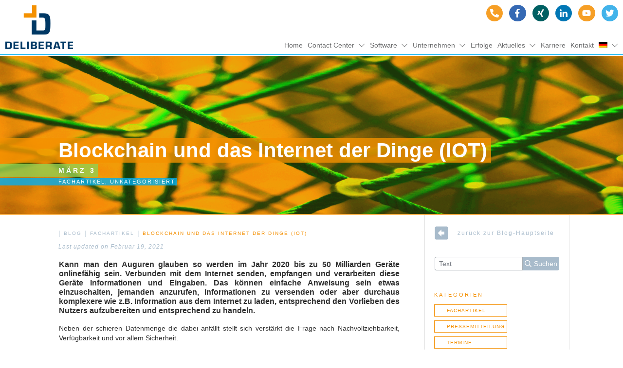

--- FILE ---
content_type: text/html; charset=UTF-8
request_url: https://deliberate.de/2020/03/03/blockchain-und-das-internet-der-dinge-iot/
body_size: 69151
content:
<!doctype html>
<html lang="de-DE" >
	<head>
		<link rel="profile" href="https://gmpg.org/xfn/11">
		<meta charset="UTF-8">
		<meta name="viewport" content="width=device-width, initial-scale=1">

				<script type="text/javascript">
			window.flatStyles = window.flatStyles || ''

			window.lightspeedOptimizeStylesheet = function () {
				const currentStylesheet = document.querySelector( '.tcb-lightspeed-style:not([data-ls-optimized])' )

				if ( currentStylesheet ) {
					try {
						if ( currentStylesheet.sheet && currentStylesheet.sheet.cssRules ) {
							if ( window.flatStyles ) {
								if ( this.optimizing ) {
									setTimeout( window.lightspeedOptimizeStylesheet.bind( this ), 24 )
								} else {
									this.optimizing = true;

									let rulesIndex = 0;

									while ( rulesIndex < currentStylesheet.sheet.cssRules.length ) {
										const rule = currentStylesheet.sheet.cssRules[ rulesIndex ]
										/* remove rules that already exist in the page */
										if ( rule.type === CSSRule.STYLE_RULE && window.flatStyles.includes( `${rule.selectorText}{` ) ) {
											currentStylesheet.sheet.deleteRule( rulesIndex )
										} else {
											rulesIndex ++
										}
									}
									/* optimize, mark it such, move to the next file, append the styles we have until now */
									currentStylesheet.setAttribute( 'data-ls-optimized', '1' )

									window.flatStyles += currentStylesheet.innerHTML

									this.optimizing = false
								}
							} else {
								window.flatStyles = currentStylesheet.innerHTML
								currentStylesheet.setAttribute( 'data-ls-optimized', '1' )
							}
						}
					} catch ( error ) {
						console.warn( error )
					}

					if ( currentStylesheet.parentElement.tagName !== 'HEAD' ) {
						/* always make sure that those styles end up in the head */
						const stylesheetID = currentStylesheet.id;
						/**
						 * make sure that there is only one copy of the css
						 * e.g display CSS
						 */
						if ( ( ! stylesheetID || ( stylesheetID && ! document.querySelector( `head #${stylesheetID}` ) ) ) ) {
							document.head.prepend( currentStylesheet )
						} else {
							currentStylesheet.remove();
						}
					}
				}
			}

			window.lightspeedOptimizeFlat = function ( styleSheetElement ) {
				if ( document.querySelectorAll( 'link[href*="thrive_flat.css"]' ).length > 1 ) {
					/* disable this flat if we already have one */
					styleSheetElement.setAttribute( 'disabled', true )
				} else {
					/* if this is the first one, make sure he's in head */
					if ( styleSheetElement.parentElement.tagName !== 'HEAD' ) {
						document.head.append( styleSheetElement )
					}
				}
			}
		</script>
		<style type="text/css" id="tcb-style-base-post-2178"  onLoad="typeof window.lightspeedOptimizeStylesheet === 'function' && window.lightspeedOptimizeStylesheet()" class="tcb-lightspeed-style">.tcb-style-wrap strong{font-weight: var(--g-bold-weight,bold);}.thrv_text_element{overflow-wrap: break-word;}body:not(.tve_editor_page) .thrv_wrapper.thrv_footer,body:not(.tve_editor_page) .thrv_wrapper.thrv_header{padding: 0px;}.tcb-post-content{overflow-wrap: break-word;}.tcb-post-content.thrv_wrapper{margin-top: 15px;margin-bottom: 15px;padding: 0px;}#tve_editor .tcb-post-content p{font-size: 16px;line-height: 1.6em;}.notifications-content-wrapper.tcb-permanently-hidden{display: none !important;}.tcb-permanently-hidden{display: none !important;}.tar-disabled{cursor: default;opacity: 0.4;pointer-events: none;}html{text-rendering: auto !important;}html body{text-rendering: auto !important;}#tve_editor ol,#tve_editor ul{margin-left: 20px;}.thrv_wrapper{margin-top: 20px;margin-bottom: 20px;padding: 1px;}.thrv_wrapper div{box-sizing: content-box;}.thrv_wrapper.thrv_text_element{margin: 0px;}p{font-size: 1em;}:not(#_s):not(#_s) .tcb-conditional-display-placeholder{position: relative;min-height: var(--tcb-container-height-d,100px) !important;}:not(#_s):not(#_s) .tcb-conditional-display-placeholder.thrv-page-section{box-sizing: border-box;margin: 0px;}:not(#_s):not(#_s) .tcb-conditional-display-placeholder.thrv-content-box{box-sizing: border-box;}:not(#_s):not(#_s) .tcb-conditional-display-placeholder .tve-page-section-out,:not(#_s):not(#_s) .tcb-conditional-display-placeholder .tve-content-box-background{box-sizing: border-box;position: absolute;width: 100%;height: 100%;left: 0px;top: 0px;overflow: hidden;}.tcb-post-content::after{clear: both;}.tcb-post-content{margin: 1.5em 0px 0px;}body:not(.ttb-editor-page) .tcb-post-content::before,body:not(.ttb-editor-page) .tcb-post-content::after{display: none;}.thrv_wrapper.thrv_text_element{padding: 1px;}@media (max-width: 1023px){:not(#_s):not(#_s) .tcb-conditional-display-placeholder{min-height: var(--tcb-container-height-t) !important;}}@media (max-width: 767px){html{overflow-x: hidden !important;}html,body{max-width: 100vw !important;}:not(#_s):not(#_s) .tcb-conditional-display-placeholder{min-height: var(--tcb-container-height-m) !important;}}@media screen and (max-device-width: 480px){body{text-size-adjust: none;}}</style><link rel='stylesheet' id='tcb-style-base-thrive_template-154'  href='//deliberate.de/wp-content/uploads/thrive/tcb-base-css-154-1710858501.css' type='text/css' media='all' /><style type="text/css" id="tcb-style-template-thrive_template-154"  onLoad="typeof window.lightspeedOptimizeStylesheet === 'function' && window.lightspeedOptimizeStylesheet()" class="tcb-lightspeed-style">@media (min-width: 300px){.tve-theme-154 #wrapper{--header-background-width: 100%;--footer-background-width: 100%;--bottom-background-width: 100%;--footer-content-width: 100%;--header-content-width: 100%;--top-background-width: 100%;}.tve-theme-154 .main-container{padding: 0px 10px 20px !important;}.tve-theme-154 .bottom-section .section-background{clip-path: url("#clip-bottom-6e0e5c2414734");background-image: linear-gradient(var(--tcb-skin-color-9),var(--tcb-skin-color-9)) !important;background-size: auto !important;background-position: 50% 50% !important;background-attachment: scroll !important;background-repeat: no-repeat !important;}.tve-theme-154 .bottom-section .section-content{display: flex;justify-content: center;flex-direction: column;--tve-color: var(--tcb-skin-color-4);min-height: 446px !important;padding: 40px 20px !important;}.tve-theme-154 .bottom-section{margin-top: 0px !important;}:not(#tve) .tve-theme-154 .bottom-section [data-css="tve-u-16ec6e95430"] input,:not(#tve) .tve-theme-154 .bottom-section [data-css="tve-u-16ec6e95430"] select{border: 1px solid var(--tcb-skin-color-16);border-radius: 0px;overflow: hidden;font-family: Muli;font-size: 13px;text-align: left;letter-spacing: var(--tve-letter-spacing,2px);background-color: transparent !important;margin-top: 0px !important;padding: 15px 20px !important;margin-bottom: 10px !important;}:not(#tve) .tve-theme-154 .bottom-section [data-css="tve-u-16ec6e95430"] input,:not(#tve) .tve-theme-154 .bottom-section [data-css="tve-u-16ec6e95430"] input::placeholder,:not(#tve) .tve-theme-154 .bottom-section [data-css="tve-u-16ec6e95430"] select{--tcb-applied-color: var$(--tcb-skin-color-4);color: var(--tve-color,var(--tcb-skin-color-4)) !important;font-weight: 300 !important;}.tve-theme-154 .bottom-section [data-css="tve-u-16ec6e95430"]{--g-regular-weight: 300;--g-bold-weight: 800;--tve-letter-spacing: 2px;--tve-color: var(--tcb-skin-color-4);}:not(#tve) .tve-theme-154 .bottom-section [data-css="tve-u-16ec6eb74ad"] button{font-size: 14px;font-weight: var(--g-bold-weight,bold);letter-spacing: 2px;margin-top: 20px !important;padding: 20px 35px !important;background-color: var(--tcb-skin-color-0) !important;background-image: none !important;}.tve-theme-154 .bottom-section [data-css="tve-u-16fa9b2e6d1"]{float: none;margin: 0px auto !important;width: 650px !important;}.tve-theme-154 .bottom-section [data-css="tve-u-16ec6eb74ad"]{float: left;max-width: 100%;margin-left: 0px;margin-right: 0px;z-index: 3;position: relative;}:not(#tve) .tve-theme-154 .bottom-section [data-css="tve-u-16ec6eb74ad"]{max-width: 64%;width: 64%;}.tve-theme-154 .bottom-section [data-css="tve-u-1706843b853"]{margin-bottom: 20px !important;}.tve-theme-154 #content .main-content-background{border: none;--tve-applied-border: none;}:not(#layout) .tve-theme-154 #wrapper{--layout-content-width: 1080px;--layout-background-width: 1080px;}:not(#tve) .tve-theme-154 .content-section [data-css="tve-u-16f8966532b"] .thrive-breadcrumb-separator{margin-left: 3px;margin-right: 3px;font-size: 11px !important;width: 11px !important;height: 11px !important;}.tve-theme-154 .content-section [data-css="tve-u-16f8966532b"] .thrive-breadcrumb-path a{--tcb-applied-color: var$(--tcb-color-3);font-size: var(--tve-font-size,10px) !important;color: var(--tve-color,rgb(168,187,203)) !important;text-transform: var(--tve-text-transform,uppercase) !important;letter-spacing: var(--tve-letter-spacing,2px) !important;--tve-applied-color: var$(--tve-color,var$(--tcb-color-3)) !important;}.tve-theme-154 .content-section [data-css="tve-u-16f8966532b"] .thrive-breadcrumb-path{--tve-font-size: 10px;--tve-color: rgb(168,187,203);--tve-text-transform: uppercase;--tve-letter-spacing: 2px;--tve-applied---tve-color: var$(--tcb-color-3);color: rgb(168,187,203);--tve-applied-color: var$(--tcb-color-3);}.tve-theme-154 .content-section [data-css="tve-u-16f8966532b"] .thrive-breadcrumb-leaf span{--tcb-applied-color: var$(--tcb-skin-color-0);font-size: var(--tve-font-size,10px) !important;color: var(--tve-color,var(--tcb-skin-color-0)) !important;text-transform: var(--tve-text-transform,uppercase) !important;letter-spacing: var(--tve-letter-spacing,2px) !important;--tve-applied-color: var$(--tve-color,var$(--tcb-skin-color-0)) !important;}.tve-theme-154 .content-section [data-css="tve-u-16f8966532b"] .thrive-breadcrumb-leaf{--tve-font-size: 10px;--tve-color: var(--tcb-skin-color-0);--tve-text-transform: uppercase;--tve-letter-spacing: 2px;--tve-applied---tve-color: var$(--tcb-skin-color-0);color: rgb(168,187,203);--tve-applied-color: var$(--tcb-color-3);}.tve-theme-154 .content-section [data-css="tve-u-16f89703dc8"]{padding: 0px !important;border-left: none !important;margin-bottom: 10px !important;}:not(#tve) .tve-theme-154 .content-section [data-css="tve-u-16f8970615b"]{letter-spacing: 1px;padding-top: 0px !important;margin-top: 0px !important;padding-bottom: 0px !important;margin-bottom: 0px !important;font-size: 12px !important;font-weight: var(--g-regular-weight,normal) !important;color: rgb(164,164,164) !important;--tcb-applied-color: rgb(164,164,164) !important;font-style: italic !important;}:not(#tve) .tve-theme-154 .content-section [data-css="tve-u-16f8966532b"] .thrive-breadcrumb-path:hover a{text-decoration: var(--tve-text-decoration,none ) !important;color: var(--tve-color,rgb(1,176,240)) !important;--tcb-applied-color: var$(--tcb-color-1) !important;--tve-applied-color: var$(--tve-color,var$(--tcb-color-1)) !important;}:not(#tve) .tve-theme-154 .content-section [data-css="tve-u-16f8966532b"] .thrive-breadcrumb-path:hover{--tve-text-decoration: none !important;--tve-color: rgb(1,176,240) !important;--tve-applied---tve-color: var$(--tcb-color-1) !important;}:not(#tve) .tve-theme-154 .content-section [data-css="tve-u-16f8966532b"] .thrive-breadcrumb-leaf:hover span{color: var(--tve-color,rgb(1,176,240)) !important;--tcb-applied-color: var$(--tcb-color-1) !important;--tve-applied-color: var$(--tve-color,var$(--tcb-color-1)) !important;}:not(#tve) .tve-theme-154 .content-section [data-css="tve-u-16f8966532b"] .thrive-breadcrumb-leaf:hover{--tve-color: rgb(1,176,240) !important;--tve-applied---tve-color: var$(--tcb-color-1) !important;}.tve-theme-154 .content-section .section-content{padding: 20px 10px !important;}.tve-theme-154 .content-section [data-css="tve-u-1713066abff"]{margin-top: 0px !important;margin-bottom: 0px !important;}.tve-theme-154 .content-section [data-css="tve-u-16f8966532b"]{padding-bottom: 0px !important;margin-left: -6px !important;}.tve-theme-154 .content-section [data-css="tve-u-16f8966532b"] .thrive-breadcrumb-separator{color: rgb(168,187,203);--tve-applied-color: var$(--tcb-color-3);}.tve-theme-154 .content-section [data-css="tve-u-175e662165b"]{color: rgb(168,187,203) !important;}.tve-theme-154 .content-section [data-css="tve-u-175e6623af9"]{color: rgb(168,187,203) !important;}.tve-theme-154 .content-section [data-css="tve-u-175f56df57f"]{border: none;--tve-applied-border: none;margin-bottom: 0px !important;margin-top: 0px !important;}.tve-theme-154 .content-section [data-css="tve-u-175f56df57f"] .tve_social_items{font-size: 14px !important;}:not(#tve) .tve-theme-154 .content-section [data-css="tve-u-175f570624a"]{color: var(--tcb-skin-color-0) !important;--tcb-applied-color: var$(--tcb-skin-color-0) !important;--tve-applied-color: var$(--tcb-skin-color-0) !important;text-transform: uppercase !important;padding-bottom: 0px !important;margin-bottom: 0px !important;font-size: 10px !important;}.tve-theme-154 .content-section [data-css="tve-u-175f57353a5"]{font-size: 12px;margin-left: auto;margin-right: auto;--tcb-local-color-icon: var(--tcb-skin-color-0);--tcb-local-color-var: var$(--tcb-skin-color-0);--tve-icon-size: 12px;width: 12px;height: 12px;float: left;z-index: 3;position: relative;--tve-alignment: left;margin-top: 0px !important;margin-bottom: 0px !important;}.tve-theme-154 .content-section [data-css="tve-u-175f5736120"]{max-width: 65.1%;}.tve-theme-154 .content-section [data-css="tve-u-175f5736138"]{max-width: 100%;}:not(#tve) .tve-theme-154 .content-section [data-css="tve-u-175f57353a5"] > :first-child{color: var(--tcb-skin-color-0);--tve-applied-color: var$(--tcb-skin-color-0);}.tve-theme-154 .content-section [data-css="tve-u-175f573db85"]{justify-content: center !important;}.tve-theme-154 .content-section [data-css="tve-u-175f573f84f"]::after{clear: both;}.tve-theme-154 .content-section [data-css="tve-u-175f5741a19"]{justify-content: center !important;}.tve-theme-154 .content-section [data-css="tve-u-175f574f9a8"]{margin-left: -5px;padding-top: 5px !important;padding-bottom: 0px !important;padding-left: 0px !important;}.tve-theme-154 .content-section [data-css="tve-u-175f5750321"]{--tve-alignment: left;float: left;z-index: 3;position: relative;margin: 0px auto 5px !important;}.tve-theme-154 .content-section [data-css="tve-u-175f574f9a8"] > .tcb-flex-col > .tcb-col{justify-content: center;}.tve-theme-154 .content-section [data-css="tve-u-175f5773443"]::after{clear: both;}.tve-theme-154 .content-section [data-css="tve-u-175f577a029"]{display: inline-block;float: left;z-index: 3;position: relative;--tve-alignment: left;}.tve-theme-154 .content-section [data-css="tve-u-175f577b23b"]::after{clear: both;}.tve-theme-154 .content-section [data-css="tve-u-175f574f9a8"] > .tcb-flex-col{padding-left: 5px;}.tve-theme-154 .top-section .section-background{border-top: 2px solid var(--tcb-skin-color-22);border-bottom: 1px solid var(--tcb-skin-color-0);background-size: cover !important;background-position: 50% 50% !important;background-attachment: scroll !important;background-repeat: no-repeat !important;background-image: url("https://deliberate.de/wp-content/uploads/2024/03/post-title_artikel_mittelstand_1-24.webp?dynamic_featured=1&size=full") !important;--background-image: url("https://deliberate.de/wp-content/uploads/2024/03/post-title_artikel_mittelstand_1-24.webp?dynamic_featured=1&size=full") !important;--background-size: cover !important;--background-position: 50% 50% !important;--background-attachment: scroll !important;--background-repeat: no-repeat !important;--tve-applied-background-image: url("https://deliberate.de/wp-content/uploads/2024/03/post-title_artikel_mittelstand_1-24.webp?dynamic_featured=1&size=full") !important;}.tve-theme-154 .top-section .section-content{display: flex;text-align: center;justify-content: flex-end;flex-direction: column;min-height: 329px !important;padding: 60px 20px !important;}.tve-theme-154 .top-section{margin-top: 0px !important;margin-bottom: 0px !important;}.tve-theme-154 .top-section .section-content p,.tve-theme-154 .top-section .section-content li,.tve-theme-154 .top-section .section-content label,.tve-theme-154 .top-section .section-content .tcb-plain-text{color: rgb(255,255,255);--tcb-applied-color: rgb(255,255,255);}:not(#tve) .tve-theme-154 .top-section [data-css="tve-u-16ed080d346"]{--tcb-applied-color: rgb(255,255,255);color: rgb(255,255,255) !important;font-size: 42px !important;padding-bottom: 0px !important;margin-bottom: 0px !important;font-family: Arial,Helvetica,sans-serif !important;font-weight: var(--g-bold-weight,bold) !important;line-height: 1em !important;}.tve-theme-154 .top-section [data-css="tve-u-16ed082a72d"]{float: left;z-index: 3;position: relative;padding: 5px 8px 4px 800px !important;margin-bottom: 3px !important;background-image: linear-gradient(rgba(244,145,0,0.8),rgba(244,145,0,0.8)) !important;background-size: auto !important;background-position: 50% 50% !important;background-attachment: scroll !important;background-repeat: no-repeat !important;--tve-applied-background-image: linear-gradient(rgba(244,145,0,0.8),rgba(244,145,0,0.8)) !important;margin-left: -800px !important;margin-right: 0px !important;}.tve-theme-154 .top-section [data-css="tve-u-16ed085b637"]{padding: 1px 4px 1px 0px !important;margin-bottom: 0px !important;}:not(#tve) .tve-theme-154 .top-section [data-css="tve-u-16ed085f8e0"]{letter-spacing: 4px;text-transform: uppercase !important;font-size: 14px !important;padding-bottom: 0px !important;margin-bottom: 0px !important;padding-top: 0px !important;margin-top: 0px !important;font-weight: var(--g-bold-weight,bold) !important;}.tve-theme-154 .top-section [data-css="tve-u-16ed0d75200"]{padding: 0px !important;background-color: transparent !important;}.tve-theme-154 .top-section [data-css="tve-u-16ed0d76361"]{float: left;z-index: 3;position: relative;margin-top: 3px !important;margin-bottom: 0px !important;padding: 1px 4px 1px 800px !important;margin-left: -800px !important;}:not(#tve) .tve-theme-154 .top-section [data-css="tve-u-16ed0d79075"]{font-size: 11px !important;padding-bottom: 0px !important;margin-bottom: 0px !important;line-height: 1.2em !important;}.tve-theme-154 .top-section [data-css="tve-u-16ed0d80aee"]{background-color: rgba(1,176,240,0.8) !important;--tve-applied-background-color: rgba(1,176,240,0.8) !important;}.tve-theme-154 .top-section [data-css="tve-u-16ed0d812db"] p,.tve-theme-154 .top-section [data-css="tve-u-16ed0d812db"] li,.tve-theme-154 .top-section [data-css="tve-u-16ed0d812db"] blockquote,.tve-theme-154 .top-section [data-css="tve-u-16ed0d812db"] address,.tve-theme-154 .top-section [data-css="tve-u-16ed0d812db"] .tcb-plain-text,.tve-theme-154 .top-section [data-css="tve-u-16ed0d812db"] label,.tve-theme-154 .top-section [data-css="tve-u-16ed0d812db"] h1,.tve-theme-154 .top-section [data-css="tve-u-16ed0d812db"] h2,.tve-theme-154 .top-section [data-css="tve-u-16ed0d812db"] h3,.tve-theme-154 .top-section [data-css="tve-u-16ed0d812db"] h4,.tve-theme-154 .top-section [data-css="tve-u-16ed0d812db"] h5,.tve-theme-154 .top-section [data-css="tve-u-16ed0d812db"] h6{text-transform: uppercase;}:not(#tve) .tve-theme-154 .top-section .thrv-content-box [data-css="tve-u-16ed0d812db"] p,:not(#tve) .tve-theme-154 .top-section .thrv-content-box [data-css="tve-u-16ed0d812db"] li,:not(#tve) .tve-theme-154 .top-section .thrv-content-box [data-css="tve-u-16ed0d812db"] blockquote,:not(#tve) .tve-theme-154 .top-section .thrv-content-box [data-css="tve-u-16ed0d812db"] address,:not(#tve) .tve-theme-154 .top-section .thrv-content-box [data-css="tve-u-16ed0d812db"] .tcb-plain-text,:not(#tve) .tve-theme-154 .top-section .thrv-content-box [data-css="tve-u-16ed0d812db"] label{font-size: 12px;}.tve-theme-154 .top-section [data-css="tve-u-16ed0d812db"] p,.tve-theme-154 .top-section [data-css="tve-u-16ed0d812db"] li,.tve-theme-154 .top-section [data-css="tve-u-16ed0d812db"] blockquote,.tve-theme-154 .top-section [data-css="tve-u-16ed0d812db"] address,.tve-theme-154 .top-section [data-css="tve-u-16ed0d812db"] .tcb-plain-text,.tve-theme-154 .top-section [data-css="tve-u-16ed0d812db"] label{letter-spacing: 2px;}.tve-theme-154 .top-section [data-css="tve-u-16ed0d94f7e"] > .tcb-flex-col > .tcb-col{justify-content: flex-start;}.tve-theme-154 .top-section [data-css="tve-u-16ed0d94f7e"]{padding: 0px 0px 0px 800px !important;}.tve-theme-154 .top-section [data-css="tve-u-16ed0d96a76"]{float: left;z-index: 3;position: relative;margin: 0px 0px 0px -800px !important;background-image: linear-gradient(rgba(147,208,81,0.8),rgba(147,208,81,0.8)) !important;background-size: auto !important;background-position: 50% 50% !important;background-attachment: scroll !important;background-repeat: no-repeat !important;--tve-applied-background-image: linear-gradient(rgba(147,208,81,0.8),rgba(147,208,81,0.8)) !important;}.tve-theme-154 .top-section [data-css="tve-u-16ed0d76361"] > .tve-cb{display: flex;justify-content: center;flex-direction: column;}:not(#tve) .tve-theme-154 .top-section [data-css="tve-u-1742fcd760e"]{color: var(--tcb-skin-color-22) !important;--tve-applied-color: var$(--tcb-skin-color-22) !important;}.tve-theme-154 .top-section [data-css="tve-u-17430625708"]::after{clear: both;}.tve-theme-154 .top-section [data-css="tve-u-17430642c09"]::after{clear: both;}.tve-theme-154 .top-section [data-css="tve-u-1743066521b"]{justify-content: center !important;}.tve-theme-154 .top-section [data-css="tve-u-1743067f460"]::after{clear: both;}.thrive-section-1005 .section-background{border: 1px solid rgba(0,0,0,0.12);background-color: transparent !important;}:not(#tve) .thrive-section-1005 [data-css="tve-u-16ed189a0b8"]{letter-spacing: 3px;--tcb-applied-color:var$(--tcb-color-1) !important;font-size: 11px !important;text-transform: uppercase !important;font-weight: var(--g-regular-weight,normal) !important;color: rgb(1,176,240) !important;padding-top: 0px !important;margin-top: 0px !important;padding-bottom: 10px !important;margin-bottom: 0px !important;--tve-applied-color:var$(--tcb-color-1) !important;}.thrive-section-1005 [data-css="tve-u-16ed18b1f3e"]{margin-top: 0px !important;padding: 0px !important;margin-bottom: 0px !important;}.thrive-section-1005 .section-content{padding: 0px 20px !important;}.thrive-section-1005 [data-css="tve-u-16ed18f1172"]{min-height: 52px;--tve-color:var(--tcb-skin-color-5);padding: 0px !important;margin-bottom: 30px !important;margin-right: 0px !important;}:not(#tve) .thrive-section-1005 [data-css="tve-u-170147930c0"]{letter-spacing: 3px;--tcb-applied-color:var$(--tcb-skin-color-0) !important;font-size: 11px !important;text-transform: uppercase !important;font-weight: var(--g-bold-weight,bold) !important;color: var(--tcb-skin-color-0) !important;padding-top: 0px !important;margin-top: 0px !important;padding-bottom: 10px !important;margin-bottom: 0px !important;--tve-applied-color:var$(--tcb-skin-color-0) !important;}:not(#tve) .thrive-section-1005 [data-css="tve-u-170147953de"]{letter-spacing: 3px;--tcb-applied-color:var$(--tcb-color-2) !important;font-size: 11px !important;text-transform: uppercase !important;font-weight: var(--g-regular-weight,normal) !important;color: rgb(147,208,81) !important;padding-top: 1px !important;margin-top: 0px !important;padding-bottom: 10px !important;margin-bottom: 0px !important;--tve-applied-color:var$(--tcb-color-2) !important;}.thrive-section-1005 [data-css="tve-u-1702012ffdb"] .thrive-dynamic-styled-list-item{--tve-line-height:1.5em;--tve-font-size:10px;--tve-text-transform:uppercase;--tve-color:rgb(1,176,240);--tve-applied---tve-color:var$(--tcb-color-1);border: 1px solid rgb(1,176,240);--tve-applied-border:1px solid rgb(1,176,240);margin-right: 8px !important;padding: 4px !important;margin-bottom: 8px !important;background-color: var(--tcb-skin-color-22) !important;margin-left: 0px !important;--tve-applied-background-color:var$(--tcb-skin-color-22) !important;}:not(#tve) .thrive-section-1005 [data-css="tve-u-1702012ffdb"] p,:not(#tve) .thrive-section-1005 [data-css="tve-u-1702012ffdb"] li,:not(#tve) .thrive-section-1005 [data-css="tve-u-1702012ffdb"] blockquote,:not(#tve) .thrive-section-1005 [data-css="tve-u-1702012ffdb"] address,:not(#tve) .thrive-section-1005 [data-css="tve-u-1702012ffdb"] .tcb-plain-text,:not(#tve) .thrive-section-1005 [data-css="tve-u-1702012ffdb"] label,:not(#tve) .thrive-section-1005 [data-css="tve-u-1702012ffdb"] h1,:not(#tve) .thrive-section-1005 [data-css="tve-u-1702012ffdb"] h2,:not(#tve) .thrive-section-1005 [data-css="tve-u-1702012ffdb"] h3,:not(#tve) .thrive-section-1005 [data-css="tve-u-1702012ffdb"] h4,:not(#tve) .thrive-section-1005 [data-css="tve-u-1702012ffdb"] h5,:not(#tve) .thrive-section-1005 [data-css="tve-u-1702012ffdb"] h6{color: var(--tve-color,var(--tcb-skin-color-4));--tcb-applied-color:var$(--tcb-skin-color-4);}.thrive-section-1005 [data-css="tve-u-1702012ffdb"]{--tve-color:var(--tcb-skin-color-4);--tve-letter-spacing:1px;--tve-font-size:14px;padding: 0px !important;margin-bottom: 0px !important;}.thrive-section-1005 [data-css="tve-u-1702012ffdb"] p,.thrive-section-1005 [data-css="tve-u-1702012ffdb"] li,.thrive-section-1005 [data-css="tve-u-1702012ffdb"] blockquote,.thrive-section-1005 [data-css="tve-u-1702012ffdb"] address,.thrive-section-1005 [data-css="tve-u-1702012ffdb"] .tcb-plain-text,.thrive-section-1005 [data-css="tve-u-1702012ffdb"] label{letter-spacing: var(--tve-letter-spacing,1px);}:not(#tve) .thrive-section-1005 [data-css="tve-u-1702012ffdb"] p,:not(#tve) .thrive-section-1005 [data-css="tve-u-1702012ffdb"] li,:not(#tve) .thrive-section-1005 [data-css="tve-u-1702012ffdb"] blockquote,:not(#tve) .thrive-section-1005 [data-css="tve-u-1702012ffdb"] address,:not(#tve) .thrive-section-1005 [data-css="tve-u-1702012ffdb"] .tcb-plain-text,:not(#tve) .thrive-section-1005 [data-css="tve-u-1702012ffdb"] label{font-size: var(--tve-font-size,14px);}:not(#tve) .thrive-section-1005 [data-css="tve-u-1702012ffdb"] .thrive-dynamic-styled-list-item:hover{background-color: rgb(1,176,240) !important;box-shadow: rgba(0,0,0,0.04) 0px 2px 5px 0px !important;--tve-text-decoration:none !important;--tve-color:var(--tcb-skin-color-22) !important;--tve-applied-background-color:var$(--tcb-color-1) !important;--tve-applied---tve-color:var$(--tcb-skin-color-22) !important;}:not(#tve) .thrive-section-1005 [data-css="tve-u-1702012ffdb"] .thrive-dynamic-styled-list-item:hover p,:not(#tve) .thrive-section-1005 [data-css="tve-u-1702012ffdb"] .thrive-dynamic-styled-list-item:hover li,:not(#tve) .thrive-section-1005 [data-css="tve-u-1702012ffdb"] .thrive-dynamic-styled-list-item:hover blockquote,:not(#tve) .thrive-section-1005 [data-css="tve-u-1702012ffdb"] .thrive-dynamic-styled-list-item:hover address,:not(#tve) .thrive-section-1005 [data-css="tve-u-1702012ffdb"] .thrive-dynamic-styled-list-item:hover .tcb-plain-text,:not(#tve) .thrive-section-1005 [data-css="tve-u-1702012ffdb"] .thrive-dynamic-styled-list-item:hover label{text-decoration: var(--tve-text-decoration,none) !important;}:not(#tve) .thrive-section-1005 [data-css="tve-u-1702012ffdb"] .thrive-dynamic-styled-list-item:hover p,:not(#tve) .thrive-section-1005 [data-css="tve-u-1702012ffdb"] .thrive-dynamic-styled-list-item:hover li,:not(#tve) .thrive-section-1005 [data-css="tve-u-1702012ffdb"] .thrive-dynamic-styled-list-item:hover blockquote,:not(#tve) .thrive-section-1005 [data-css="tve-u-1702012ffdb"] .thrive-dynamic-styled-list-item:hover address,:not(#tve) .thrive-section-1005 [data-css="tve-u-1702012ffdb"] .thrive-dynamic-styled-list-item:hover .tcb-plain-text,:not(#tve) .thrive-section-1005 [data-css="tve-u-1702012ffdb"] .thrive-dynamic-styled-list-item:hover label,:not(#tve) .thrive-section-1005 [data-css="tve-u-1702012ffdb"] .thrive-dynamic-styled-list-item:hover h1,:not(#tve) .thrive-section-1005 [data-css="tve-u-1702012ffdb"] .thrive-dynamic-styled-list-item:hover h2,:not(#tve) .thrive-section-1005 [data-css="tve-u-1702012ffdb"] .thrive-dynamic-styled-list-item:hover h3,:not(#tve) .thrive-section-1005 [data-css="tve-u-1702012ffdb"] .thrive-dynamic-styled-list-item:hover h4,:not(#tve) .thrive-section-1005 [data-css="tve-u-1702012ffdb"] .thrive-dynamic-styled-list-item:hover h5,:not(#tve) .thrive-section-1005 [data-css="tve-u-1702012ffdb"] .thrive-dynamic-styled-list-item:hover h6{color: var(--tve-color,var(--tcb-skin-color-0)) !important;--tcb-applied-color:var$(--tcb-skin-color-0) !important;}.thrive-section-1005 [data-css="tve-u-17058acd17f"]{margin-top: 0px !important;padding: 0px !important;margin-bottom: 0px !important;}.thrive-section-1005 [data-css="tve-u-17058ae7cbc"]{margin-top: 0px !important;padding: 0px !important;margin-bottom: 0px !important;}:not(#tve) .thrive-section-1005 [data-css="tve-u-1702012ffdb"] .thrive-dynamic-styled-list-item p,:not(#tve) .thrive-section-1005 [data-css="tve-u-1702012ffdb"] .thrive-dynamic-styled-list-item li,:not(#tve) .thrive-section-1005 [data-css="tve-u-1702012ffdb"] .thrive-dynamic-styled-list-item blockquote,:not(#tve) .thrive-section-1005 [data-css="tve-u-1702012ffdb"] .thrive-dynamic-styled-list-item address,:not(#tve) .thrive-section-1005 [data-css="tve-u-1702012ffdb"] .thrive-dynamic-styled-list-item .tcb-plain-text,:not(#tve) .thrive-section-1005 [data-css="tve-u-1702012ffdb"] .thrive-dynamic-styled-list-item label{line-height: var(--tve-line-height,1.5em);font-size: var(--tve-font-size,10px);}.thrive-section-1005 [data-css="tve-u-17086f6ff41"] .thrive-dynamic-styled-list-item{--tve-line-height:1.5em;--tve-font-size:10px;--tve-text-transform:uppercase;--tve-color:rgb(147,208,81);--tve-applied---tve-color:var$(--tcb-color-2);border: 1px solid rgb(147,208,81);--tve-applied-border:1px solid rgb(147,208,81);margin-right: 8px !important;padding: 4px !important;margin-bottom: 8px !important;background-color: var(--tcb-skin-color-22) !important;margin-left: 0px !important;--tve-applied-background-color:var$(--tcb-skin-color-22) !important;}:not(#tve) .thrive-section-1005 [data-css="tve-u-17086f6ff41"] p,:not(#tve) .thrive-section-1005 [data-css="tve-u-17086f6ff41"] li,:not(#tve) .thrive-section-1005 [data-css="tve-u-17086f6ff41"] blockquote,:not(#tve) .thrive-section-1005 [data-css="tve-u-17086f6ff41"] address,:not(#tve) .thrive-section-1005 [data-css="tve-u-17086f6ff41"] .tcb-plain-text,:not(#tve) .thrive-section-1005 [data-css="tve-u-17086f6ff41"] label,:not(#tve) .thrive-section-1005 [data-css="tve-u-17086f6ff41"] h1,:not(#tve) .thrive-section-1005 [data-css="tve-u-17086f6ff41"] h2,:not(#tve) .thrive-section-1005 [data-css="tve-u-17086f6ff41"] h3,:not(#tve) .thrive-section-1005 [data-css="tve-u-17086f6ff41"] h4,:not(#tve) .thrive-section-1005 [data-css="tve-u-17086f6ff41"] h5,:not(#tve) .thrive-section-1005 [data-css="tve-u-17086f6ff41"] h6{color: var(--tve-color,var(--tcb-skin-color-4));--tcb-applied-color:var$(--tcb-skin-color-4);}.thrive-section-1005 [data-css="tve-u-17086f6ff41"]{--tve-color:var(--tcb-skin-color-4);--tve-letter-spacing:1px;--tve-font-size:14px;border: none;--tve-applied-border:none;padding: 0px !important;margin-bottom: 20px !important;}.thrive-section-1005 [data-css="tve-u-17086f6ff41"] p,.thrive-section-1005 [data-css="tve-u-17086f6ff41"] li,.thrive-section-1005 [data-css="tve-u-17086f6ff41"] blockquote,.thrive-section-1005 [data-css="tve-u-17086f6ff41"] address,.thrive-section-1005 [data-css="tve-u-17086f6ff41"] .tcb-plain-text,.thrive-section-1005 [data-css="tve-u-17086f6ff41"] label{letter-spacing: var(--tve-letter-spacing,1px);}:not(#tve) .thrive-section-1005 [data-css="tve-u-17086f6ff41"] p,:not(#tve) .thrive-section-1005 [data-css="tve-u-17086f6ff41"] li,:not(#tve) .thrive-section-1005 [data-css="tve-u-17086f6ff41"] blockquote,:not(#tve) .thrive-section-1005 [data-css="tve-u-17086f6ff41"] address,:not(#tve) .thrive-section-1005 [data-css="tve-u-17086f6ff41"] .tcb-plain-text,:not(#tve) .thrive-section-1005 [data-css="tve-u-17086f6ff41"] label{font-size: var(--tve-font-size,14px);}:not(#tve) .thrive-section-1005 [data-css="tve-u-17086f6ff41"] .thrive-dynamic-styled-list-item:hover{background-color: rgb(147,208,81) !important;box-shadow: rgba(0,0,0,0.04) 0px 2px 5px 0px !important;--tve-text-decoration:none !important;--tve-color:var(--tcb-skin-color-22) !important;--tve-applied-background-color:var$(--tcb-color-2) !important;--tve-applied---tve-color:var$(--tcb-skin-color-22) !important;}:not(#tve) .thrive-section-1005 [data-css="tve-u-17086f6ff41"] .thrive-dynamic-styled-list-item:hover p,:not(#tve) .thrive-section-1005 [data-css="tve-u-17086f6ff41"] .thrive-dynamic-styled-list-item:hover li,:not(#tve) .thrive-section-1005 [data-css="tve-u-17086f6ff41"] .thrive-dynamic-styled-list-item:hover blockquote,:not(#tve) .thrive-section-1005 [data-css="tve-u-17086f6ff41"] .thrive-dynamic-styled-list-item:hover address,:not(#tve) .thrive-section-1005 [data-css="tve-u-17086f6ff41"] .thrive-dynamic-styled-list-item:hover .tcb-plain-text,:not(#tve) .thrive-section-1005 [data-css="tve-u-17086f6ff41"] .thrive-dynamic-styled-list-item:hover label{text-decoration: var(--tve-text-decoration,none) !important;}:not(#tve) .thrive-section-1005 [data-css="tve-u-17086f6ff41"] .thrive-dynamic-styled-list-item:hover p,:not(#tve) .thrive-section-1005 [data-css="tve-u-17086f6ff41"] .thrive-dynamic-styled-list-item:hover li,:not(#tve) .thrive-section-1005 [data-css="tve-u-17086f6ff41"] .thrive-dynamic-styled-list-item:hover blockquote,:not(#tve) .thrive-section-1005 [data-css="tve-u-17086f6ff41"] .thrive-dynamic-styled-list-item:hover address,:not(#tve) .thrive-section-1005 [data-css="tve-u-17086f6ff41"] .thrive-dynamic-styled-list-item:hover .tcb-plain-text,:not(#tve) .thrive-section-1005 [data-css="tve-u-17086f6ff41"] .thrive-dynamic-styled-list-item:hover label,:not(#tve) .thrive-section-1005 [data-css="tve-u-17086f6ff41"] .thrive-dynamic-styled-list-item:hover h1,:not(#tve) .thrive-section-1005 [data-css="tve-u-17086f6ff41"] .thrive-dynamic-styled-list-item:hover h2,:not(#tve) .thrive-section-1005 [data-css="tve-u-17086f6ff41"] .thrive-dynamic-styled-list-item:hover h3,:not(#tve) .thrive-section-1005 [data-css="tve-u-17086f6ff41"] .thrive-dynamic-styled-list-item:hover h4,:not(#tve) .thrive-section-1005 [data-css="tve-u-17086f6ff41"] .thrive-dynamic-styled-list-item:hover h5,:not(#tve) .thrive-section-1005 [data-css="tve-u-17086f6ff41"] .thrive-dynamic-styled-list-item:hover h6{color: var(--tve-color,var(--tcb-skin-color-0)) !important;--tcb-applied-color:var$(--tcb-skin-color-0) !important;}:not(#tve) .thrive-section-1005 [data-css="tve-u-17086f6ff41"] .thrive-dynamic-styled-list-item p,:not(#tve) .thrive-section-1005 [data-css="tve-u-17086f6ff41"] .thrive-dynamic-styled-list-item li,:not(#tve) .thrive-section-1005 [data-css="tve-u-17086f6ff41"] .thrive-dynamic-styled-list-item blockquote,:not(#tve) .thrive-section-1005 [data-css="tve-u-17086f6ff41"] .thrive-dynamic-styled-list-item address,:not(#tve) .thrive-section-1005 [data-css="tve-u-17086f6ff41"] .thrive-dynamic-styled-list-item .tcb-plain-text,:not(#tve) .thrive-section-1005 [data-css="tve-u-17086f6ff41"] .thrive-dynamic-styled-list-item label{line-height: var(--tve-line-height,1.5em);font-size: var(--tve-font-size,10px);}.thrive-section-1005 [data-css="tve-u-170a019c392"] .thrive-dynamic-styled-list-item{--tve-line-height:1.5em;border: 1px solid var(--tcb-skin-color-0);--tve-applied-border:1px solid var$(--tcb-skin-color-0);--tve-color:var(--tcb-skin-color-0);--tve-applied---tve-color:var$(--tcb-skin-color-0);margin-right: 8px !important;padding: 4px !important;margin-bottom: 8px !important;background-color: var(--tcb-skin-color-22) !important;margin-left: 0px !important;--tve-applied-background-color:var$(--tcb-skin-color-22) !important;}:not(#tve) .thrive-section-1005 [data-css="tve-u-170a019c392"] p,:not(#tve) .thrive-section-1005 [data-css="tve-u-170a019c392"] li,:not(#tve) .thrive-section-1005 [data-css="tve-u-170a019c392"] blockquote,:not(#tve) .thrive-section-1005 [data-css="tve-u-170a019c392"] address,:not(#tve) .thrive-section-1005 [data-css="tve-u-170a019c392"] .tcb-plain-text,:not(#tve) .thrive-section-1005 [data-css="tve-u-170a019c392"] label,:not(#tve) .thrive-section-1005 [data-css="tve-u-170a019c392"] h1,:not(#tve) .thrive-section-1005 [data-css="tve-u-170a019c392"] h2,:not(#tve) .thrive-section-1005 [data-css="tve-u-170a019c392"] h3,:not(#tve) .thrive-section-1005 [data-css="tve-u-170a019c392"] h4,:not(#tve) .thrive-section-1005 [data-css="tve-u-170a019c392"] h5,:not(#tve) .thrive-section-1005 [data-css="tve-u-170a019c392"] h6{color: var(--tve-color,var(--tcb-skin-color-4));--tcb-applied-color:var$(--tcb-skin-color-4);text-transform: var(--tve-text-transform,uppercase);}.thrive-section-1005 [data-css="tve-u-170a019c392"]{--tve-color:var(--tcb-skin-color-4);--tve-letter-spacing:1px;--tve-font-size:10px;--tve-text-transform:uppercase;padding: 0px !important;margin-bottom: 20px !important;}.thrive-section-1005 [data-css="tve-u-170a019c392"] p,.thrive-section-1005 [data-css="tve-u-170a019c392"] li,.thrive-section-1005 [data-css="tve-u-170a019c392"] blockquote,.thrive-section-1005 [data-css="tve-u-170a019c392"] address,.thrive-section-1005 [data-css="tve-u-170a019c392"] .tcb-plain-text,.thrive-section-1005 [data-css="tve-u-170a019c392"] label{letter-spacing: var(--tve-letter-spacing,1px);}:not(#tve) .thrive-section-1005 [data-css="tve-u-170a019c392"] p,:not(#tve) .thrive-section-1005 [data-css="tve-u-170a019c392"] li,:not(#tve) .thrive-section-1005 [data-css="tve-u-170a019c392"] blockquote,:not(#tve) .thrive-section-1005 [data-css="tve-u-170a019c392"] address,:not(#tve) .thrive-section-1005 [data-css="tve-u-170a019c392"] .tcb-plain-text,:not(#tve) .thrive-section-1005 [data-css="tve-u-170a019c392"] label{font-size: var(--tve-font-size,10px);}:not(#tve) .thrive-section-1005 [data-css="tve-u-170a019c392"] .thrive-dynamic-styled-list-item:hover{background-color: var(--tcb-skin-color-0) !important;box-shadow: rgba(0,0,0,0.04) 0px 2px 5px 0px !important;--tve-text-decoration:none !important;--tve-color:var(--tcb-skin-color-22) !important;--tve-applied-background-color:var$(--tcb-skin-color-0) !important;--tve-applied---tve-color:var$(--tcb-skin-color-22) !important;}:not(#tve) .thrive-section-1005 [data-css="tve-u-170a019c392"] .thrive-dynamic-styled-list-item:hover p,:not(#tve) .thrive-section-1005 [data-css="tve-u-170a019c392"] .thrive-dynamic-styled-list-item:hover li,:not(#tve) .thrive-section-1005 [data-css="tve-u-170a019c392"] .thrive-dynamic-styled-list-item:hover blockquote,:not(#tve) .thrive-section-1005 [data-css="tve-u-170a019c392"] .thrive-dynamic-styled-list-item:hover address,:not(#tve) .thrive-section-1005 [data-css="tve-u-170a019c392"] .thrive-dynamic-styled-list-item:hover .tcb-plain-text,:not(#tve) .thrive-section-1005 [data-css="tve-u-170a019c392"] .thrive-dynamic-styled-list-item:hover label{text-decoration: var(--tve-text-decoration,none) !important;}:not(#tve) .thrive-section-1005 [data-css="tve-u-170a019c392"] .thrive-dynamic-styled-list-item:hover p,:not(#tve) .thrive-section-1005 [data-css="tve-u-170a019c392"] .thrive-dynamic-styled-list-item:hover li,:not(#tve) .thrive-section-1005 [data-css="tve-u-170a019c392"] .thrive-dynamic-styled-list-item:hover blockquote,:not(#tve) .thrive-section-1005 [data-css="tve-u-170a019c392"] .thrive-dynamic-styled-list-item:hover address,:not(#tve) .thrive-section-1005 [data-css="tve-u-170a019c392"] .thrive-dynamic-styled-list-item:hover .tcb-plain-text,:not(#tve) .thrive-section-1005 [data-css="tve-u-170a019c392"] .thrive-dynamic-styled-list-item:hover label,:not(#tve) .thrive-section-1005 [data-css="tve-u-170a019c392"] .thrive-dynamic-styled-list-item:hover h1,:not(#tve) .thrive-section-1005 [data-css="tve-u-170a019c392"] .thrive-dynamic-styled-list-item:hover h2,:not(#tve) .thrive-section-1005 [data-css="tve-u-170a019c392"] .thrive-dynamic-styled-list-item:hover h3,:not(#tve) .thrive-section-1005 [data-css="tve-u-170a019c392"] .thrive-dynamic-styled-list-item:hover h4,:not(#tve) .thrive-section-1005 [data-css="tve-u-170a019c392"] .thrive-dynamic-styled-list-item:hover h5,:not(#tve) .thrive-section-1005 [data-css="tve-u-170a019c392"] .thrive-dynamic-styled-list-item:hover h6{color: var(--tve-color,var(--tcb-skin-color-0)) !important;--tcb-applied-color:var$(--tcb-skin-color-0) !important;}:not(#tve) .thrive-section-1005 [data-css="tve-u-170a019c392"] .thrive-dynamic-styled-list-item p,:not(#tve) .thrive-section-1005 [data-css="tve-u-170a019c392"] .thrive-dynamic-styled-list-item li,:not(#tve) .thrive-section-1005 [data-css="tve-u-170a019c392"] .thrive-dynamic-styled-list-item blockquote,:not(#tve) .thrive-section-1005 [data-css="tve-u-170a019c392"] .thrive-dynamic-styled-list-item address,:not(#tve) .thrive-section-1005 [data-css="tve-u-170a019c392"] .thrive-dynamic-styled-list-item .tcb-plain-text,:not(#tve) .thrive-section-1005 [data-css="tve-u-170a019c392"] .thrive-dynamic-styled-list-item label{line-height: var(--tve-line-height,1.5em);}.thrive-section-1005{margin: 0px !important;--tcb-local-color-62516:var(--tcb-skin-color-0) !important;}.thrive-section-1005 [data-css="tve-u-175e6667846"]{--tcb-applied-color:var$(--tcb-skin-color-0) !important;font-weight: normal !important;}:not(#tve) .thrive-section-1005 [data-css="tve-u-170a019c392"] .thrive-dynamic-styled-list-item p,:not(#tve) .thrive-section-1005 [data-css="tve-u-170a019c392"] .thrive-dynamic-styled-list-item li,:not(#tve) .thrive-section-1005 [data-css="tve-u-170a019c392"] .thrive-dynamic-styled-list-item blockquote,:not(#tve) .thrive-section-1005 [data-css="tve-u-170a019c392"] .thrive-dynamic-styled-list-item address,:not(#tve) .thrive-section-1005 [data-css="tve-u-170a019c392"] .thrive-dynamic-styled-list-item .tcb-plain-text,:not(#tve) .thrive-section-1005 [data-css="tve-u-170a019c392"] .thrive-dynamic-styled-list-item label,:not(#tve) .thrive-section-1005 [data-css="tve-u-170a019c392"] .thrive-dynamic-styled-list-item h1,:not(#tve) .thrive-section-1005 [data-css="tve-u-170a019c392"] .thrive-dynamic-styled-list-item h2,:not(#tve) .thrive-section-1005 [data-css="tve-u-170a019c392"] .thrive-dynamic-styled-list-item h3,:not(#tve) .thrive-section-1005 [data-css="tve-u-170a019c392"] .thrive-dynamic-styled-list-item h4,:not(#tve) .thrive-section-1005 [data-css="tve-u-170a019c392"] .thrive-dynamic-styled-list-item h5,:not(#tve) .thrive-section-1005 [data-css="tve-u-170a019c392"] .thrive-dynamic-styled-list-item h6{color: var(--tve-color,var(--tcb-skin-color-0));--tve-applied-color:var$(--tve-color,var$(--tcb-skin-color-0));--tcb-applied-color:var$(--tcb-skin-color-0);}:not(#tve) .thrive-section-1005 [data-css="tve-u-170a019c392"] .thrive-dynamic-styled-list-text a:hover{font-size: 10px !important;}:not(#tve) .thrive-section-1005 [data-css="tve-u-170a019c392"] .thrive-dynamic-styled-list-text a{font-family: inherit !important;}:not(#tve) .thrive-section-1005 :not(#tve) [data-css="tve-u-170a019c392"] .thrive-dynamic-styled-list-item:hover p,:not(#tve) .thrive-section-1005 :not(#tve) [data-css="tve-u-170a019c392"] .thrive-dynamic-styled-list-item:hover li,:not(#tve) .thrive-section-1005 :not(#tve) [data-css="tve-u-170a019c392"] .thrive-dynamic-styled-list-item:hover blockquote,:not(#tve) .thrive-section-1005 :not(#tve) [data-css="tve-u-170a019c392"] .thrive-dynamic-styled-list-item:hover address,:not(#tve) .thrive-section-1005 :not(#tve) [data-css="tve-u-170a019c392"] .thrive-dynamic-styled-list-item:hover .tcb-plain-text,:not(#tve) .thrive-section-1005 :not(#tve) [data-css="tve-u-170a019c392"] .thrive-dynamic-styled-list-item:hover label,:not(#tve) .thrive-section-1005 :not(#tve) [data-css="tve-u-170a019c392"] .thrive-dynamic-styled-list-item:hover h1,:not(#tve) .thrive-section-1005 :not(#tve) [data-css="tve-u-170a019c392"] .thrive-dynamic-styled-list-item:hover h2,:not(#tve) .thrive-section-1005 :not(#tve) [data-css="tve-u-170a019c392"] .thrive-dynamic-styled-list-item:hover h3,:not(#tve) .thrive-section-1005 :not(#tve) [data-css="tve-u-170a019c392"] .thrive-dynamic-styled-list-item:hover h4,:not(#tve) .thrive-section-1005 :not(#tve) [data-css="tve-u-170a019c392"] .thrive-dynamic-styled-list-item:hover h5,:not(#tve) .thrive-section-1005 :not(#tve) [data-css="tve-u-170a019c392"] .thrive-dynamic-styled-list-item:hover h6{color: var(--tve-color,var(--tcb-skin-color-22)) !important;--tve-applied-color:var$(--tve-color,var$(--tcb-skin-color-22)) !important;--tcb-applied-color:var$(--tcb-skin-color-22) !important;}:not(#tve) .thrive-section-1005 [data-css="tve-u-17086f6ff41"] .thrive-dynamic-styled-list-item p,:not(#tve) .thrive-section-1005 [data-css="tve-u-17086f6ff41"] .thrive-dynamic-styled-list-item li,:not(#tve) .thrive-section-1005 [data-css="tve-u-17086f6ff41"] .thrive-dynamic-styled-list-item blockquote,:not(#tve) .thrive-section-1005 [data-css="tve-u-17086f6ff41"] .thrive-dynamic-styled-list-item address,:not(#tve) .thrive-section-1005 [data-css="tve-u-17086f6ff41"] .thrive-dynamic-styled-list-item .tcb-plain-text,:not(#tve) .thrive-section-1005 [data-css="tve-u-17086f6ff41"] .thrive-dynamic-styled-list-item label,:not(#tve) .thrive-section-1005 [data-css="tve-u-17086f6ff41"] .thrive-dynamic-styled-list-item h1,:not(#tve) .thrive-section-1005 [data-css="tve-u-17086f6ff41"] .thrive-dynamic-styled-list-item h2,:not(#tve) .thrive-section-1005 [data-css="tve-u-17086f6ff41"] .thrive-dynamic-styled-list-item h3,:not(#tve) .thrive-section-1005 [data-css="tve-u-17086f6ff41"] .thrive-dynamic-styled-list-item h4,:not(#tve) .thrive-section-1005 [data-css="tve-u-17086f6ff41"] .thrive-dynamic-styled-list-item h5,:not(#tve) .thrive-section-1005 [data-css="tve-u-17086f6ff41"] .thrive-dynamic-styled-list-item h6{text-transform: var(--tve-text-transform,uppercase);color: var(--tve-color,rgb(147,208,81));--tve-applied-color:var$(--tve-color,var$(--tcb-color-2));--tcb-applied-color:var$(--tcb-color-2);}:not(#tve) .thrive-section-1005 :not(#tve) [data-css="tve-u-17086f6ff41"] .thrive-dynamic-styled-list-item:hover p,:not(#tve) .thrive-section-1005 :not(#tve) [data-css="tve-u-17086f6ff41"] .thrive-dynamic-styled-list-item:hover li,:not(#tve) .thrive-section-1005 :not(#tve) [data-css="tve-u-17086f6ff41"] .thrive-dynamic-styled-list-item:hover blockquote,:not(#tve) .thrive-section-1005 :not(#tve) [data-css="tve-u-17086f6ff41"] .thrive-dynamic-styled-list-item:hover address,:not(#tve) .thrive-section-1005 :not(#tve) [data-css="tve-u-17086f6ff41"] .thrive-dynamic-styled-list-item:hover .tcb-plain-text,:not(#tve) .thrive-section-1005 :not(#tve) [data-css="tve-u-17086f6ff41"] .thrive-dynamic-styled-list-item:hover label,:not(#tve) .thrive-section-1005 :not(#tve) [data-css="tve-u-17086f6ff41"] .thrive-dynamic-styled-list-item:hover h1,:not(#tve) .thrive-section-1005 :not(#tve) [data-css="tve-u-17086f6ff41"] .thrive-dynamic-styled-list-item:hover h2,:not(#tve) .thrive-section-1005 :not(#tve) [data-css="tve-u-17086f6ff41"] .thrive-dynamic-styled-list-item:hover h3,:not(#tve) .thrive-section-1005 :not(#tve) [data-css="tve-u-17086f6ff41"] .thrive-dynamic-styled-list-item:hover h4,:not(#tve) .thrive-section-1005 :not(#tve) [data-css="tve-u-17086f6ff41"] .thrive-dynamic-styled-list-item:hover h5,:not(#tve) .thrive-section-1005 :not(#tve) [data-css="tve-u-17086f6ff41"] .thrive-dynamic-styled-list-item:hover h6{color: var(--tve-color,var(--tcb-skin-color-22)) !important;--tve-applied-color:var$(--tve-color,var$(--tcb-skin-color-22)) !important;--tcb-applied-color:var$(--tcb-skin-color-22) !important;}.thrive-section-1005 [data-css="tve-u-17086f6ff41"] .thrive-dynamic-styled-list-text a{border: none;--tve-applied-border:none;}.thrive-section-1005 [data-css="tve-u-17086f6ff41"] .dynamic-list-icon .thrv_icon{--tcb-local-color-icon:rgb(147,208,81);--tcb-local-color-var:rgb(147,208,81);--tve-icon-size:10px;}:not(#tve) .thrive-section-1005 [data-css="tve-u-1702012ffdb"] .thrive-dynamic-styled-list-item p,:not(#tve) .thrive-section-1005 [data-css="tve-u-1702012ffdb"] .thrive-dynamic-styled-list-item li,:not(#tve) .thrive-section-1005 [data-css="tve-u-1702012ffdb"] .thrive-dynamic-styled-list-item blockquote,:not(#tve) .thrive-section-1005 [data-css="tve-u-1702012ffdb"] .thrive-dynamic-styled-list-item address,:not(#tve) .thrive-section-1005 [data-css="tve-u-1702012ffdb"] .thrive-dynamic-styled-list-item .tcb-plain-text,:not(#tve) .thrive-section-1005 [data-css="tve-u-1702012ffdb"] .thrive-dynamic-styled-list-item label,:not(#tve) .thrive-section-1005 [data-css="tve-u-1702012ffdb"] .thrive-dynamic-styled-list-item h1,:not(#tve) .thrive-section-1005 [data-css="tve-u-1702012ffdb"] .thrive-dynamic-styled-list-item h2,:not(#tve) .thrive-section-1005 [data-css="tve-u-1702012ffdb"] .thrive-dynamic-styled-list-item h3,:not(#tve) .thrive-section-1005 [data-css="tve-u-1702012ffdb"] .thrive-dynamic-styled-list-item h4,:not(#tve) .thrive-section-1005 [data-css="tve-u-1702012ffdb"] .thrive-dynamic-styled-list-item h5,:not(#tve) .thrive-section-1005 [data-css="tve-u-1702012ffdb"] .thrive-dynamic-styled-list-item h6{text-transform: var(--tve-text-transform,uppercase);color: var(--tve-color,rgb(1,176,240));--tve-applied-color:var$(--tve-color,var$(--tcb-color-1));--tcb-applied-color:var$(--tcb-color-1);}:not(#tve) .thrive-section-1005 :not(#tve) [data-css="tve-u-1702012ffdb"] .thrive-dynamic-styled-list-item:hover p,:not(#tve) .thrive-section-1005 :not(#tve) [data-css="tve-u-1702012ffdb"] .thrive-dynamic-styled-list-item:hover li,:not(#tve) .thrive-section-1005 :not(#tve) [data-css="tve-u-1702012ffdb"] .thrive-dynamic-styled-list-item:hover blockquote,:not(#tve) .thrive-section-1005 :not(#tve) [data-css="tve-u-1702012ffdb"] .thrive-dynamic-styled-list-item:hover address,:not(#tve) .thrive-section-1005 :not(#tve) [data-css="tve-u-1702012ffdb"] .thrive-dynamic-styled-list-item:hover .tcb-plain-text,:not(#tve) .thrive-section-1005 :not(#tve) [data-css="tve-u-1702012ffdb"] .thrive-dynamic-styled-list-item:hover label,:not(#tve) .thrive-section-1005 :not(#tve) [data-css="tve-u-1702012ffdb"] .thrive-dynamic-styled-list-item:hover h1,:not(#tve) .thrive-section-1005 :not(#tve) [data-css="tve-u-1702012ffdb"] .thrive-dynamic-styled-list-item:hover h2,:not(#tve) .thrive-section-1005 :not(#tve) [data-css="tve-u-1702012ffdb"] .thrive-dynamic-styled-list-item:hover h3,:not(#tve) .thrive-section-1005 :not(#tve) [data-css="tve-u-1702012ffdb"] .thrive-dynamic-styled-list-item:hover h4,:not(#tve) .thrive-section-1005 :not(#tve) [data-css="tve-u-1702012ffdb"] .thrive-dynamic-styled-list-item:hover h5,:not(#tve) .thrive-section-1005 :not(#tve) [data-css="tve-u-1702012ffdb"] .thrive-dynamic-styled-list-item:hover h6{color: var(--tve-color,var(--tcb-skin-color-22)) !important;--tve-applied-color:var$(--tve-color,var$(--tcb-skin-color-22)) !important;--tcb-applied-color:var$(--tcb-skin-color-22) !important;}:not(#tve) .thrive-section-1005 [data-css="tve-u-175f4af1c08"] button{font-size: var(--tve-font-size,14px);background-image: none !important;--tve-applied-background-image:none !important;background-color: rgb(168,187,203) !important;--tve-applied-background-color:rgb(168,187,203) !important;padding: 4px !important;}:not(#tve) .thrive-section-1005 :not(#tve) [data-css="tve-u-175f4af1c08"]:hover button{background-color: rgb(168,187,203) !important;--tve-applied-background-color:var$(--tcb-color-3) !important;}:not(#tve) .thrive-section-1005 [data-css="tve-u-175f4b03340"] input{font-size: var(--tve-font-size,14px);}.thrive-section-1005 [data-css="tve-u-175f4b03340"]{--tve-font-size:14px;}.thrive-section-1005 [data-css="tve-u-175f4b03439"]{--tcb-local-color-icon:rgb(255,255,255);--tcb-local-color-var:rgb(255,255,255);--tve-icon-size:17px;}.thrive-section-1005 [data-css="tve-u-175f4af1c08"]{--tve-font-size:14px;}.thrive-section-1005 [data-css="tve-u-175f4b03340"] input{padding: 4px 8px !important;}.thrive-section-1005 [data-css="tve-u-175f4b14c43"]{margin-top: 0px !important;margin-bottom: 40px !important;}.thrive-section-1005 [data-css="tve-u-1765683dd66"] .tcb-button-link{letter-spacing: 2px;border-radius: 0px;overflow: hidden;text-align: left;border: none;background-image: none !important;--tve-applied-background-image:none !important;padding: 0px !important;background-color: transparent !important;--tve-applied-background-color:transparent !important;--tve-applied-border:none;}.thrive-section-1005 [data-css="tve-u-1765683dd66"] .tcb-button-link span{color: rgb(255,255,255);--tcb-applied-color:#fff;}:not(#tve) .thrive-section-1005 [data-css="tve-u-1765683dd66"] .tcb-button-link span{color: var(--tve-color,rgb(225,5,110));--tve-applied-color:var$(--tve-color,var$(--tcb-color-4));--tcb-applied-color:var$(--tcb-color-4);}.thrive-section-1005 [data-css="tve-u-1765683dd66"]{--tve-color:rgb(225,5,110);--tve-applied---tve-color:var$(--tcb-color-4);--tve-font-size:15px;--tcb-local-color-62516:var(--tcb-local-color-89b00);--tcb-local-color-89b00:rgb(168,187,203);--tcb-local-color-f4f63:rgb(63,93,110);--tve-alignment:left;float: left;z-index: 3;position: relative;--tve-border-width:0px;--tve-border-radius:0px;margin: 20px auto 30px -3px !important;}:not(#tve) .thrive-section-1005 [data-css="tve-u-1765683dd66"] .tcb-button-link{font-size: var(--tve-font-size,15px) !important;}:not(#tve) .thrive-section-1005 [data-css="tve-u-1765683dd66"]:hover .tcb-button-link span{color: var(--tve-color,var(--tcb-local-color-f4f63)) !important;--tve-applied-color:var$(--tve-color,var$(--tcb-local-color-f4f63)) !important;--tcb-applied-color:var$(--tcb-local-color-f4f63) !important;}:not(#tve) .thrive-section-1005 [data-css="tve-u-1765683dd66"]:hover{--tve-color:rgb(225,5,110) !important;--tve-applied---tve-color:var$(--tcb-color-4) !important;--tve-font-weight:var(--g-bold-weight,bold) !important;}.thrive-section-1005 [data-css="tve-u-1765683dd69"]{--tcb-local-color-icon:var(--tcb-local-color-89b00);--tcb-local-color-var:var$(--tcb-local-color-89b00);--tve-icon-size:36px;border: none;--tve-applied-border:none;border-radius: calc(var(--tve-icon-size) * 2);overflow: hidden;font-size: 36px;width: 36px;height: 36px;background-size: auto;background-attachment: scroll,scroll,scroll;background-position: 50% 50%;background-repeat: no-repeat;padding: 0px !important;background-image: none !important;--tve-applied-background-image:none !important;}:not(#tve) .thrive-section-1005 [data-css="tve-u-1765683dd69"] > :first-child{color: var(--tcb-local-color-icon);--tve-applied-color:var$(--tcb-local-color-icon);}:not(#tve) .thrive-section-1005 [data-css="tve-u-1765683dd69"]:hover{--tcb-local-color-icon:rgb(225,5,110) !important;--tcb-local-color-var:var$(--tcb-color-4) !important;}:not(#tve) .thrive-section-1005 [data-css="tve-u-176568575dd"]{font-size: 12px !important;color: rgb(168,187,203) !important;--tcb-applied-color:var$(--tcb-color-3) !important;--tve-applied-color:var$(--tcb-color-3) !important;}:not(#tve) .thrive-section-1005 [data-css="tve-u-1765686635d"]{font-size: 11px !important;}.thrive-section-1005 [data-css="tve-u-1765688775e"]::after{clear: both;}:not(#tve) .thrive-section-1005 :not(#tve) [data-css="tve-u-1765683dd66"]:hover .tcb-button-link span{color: var(--tve-color,rgb(225,5,110)) !important;--tve-applied-color:var$(--tve-color,var$(--tcb-color-4)) !important;--tcb-applied-color:var$(--tcb-color-4) !important;font-weight: var(--tve-font-weight,var(--g-bold-weight,bold)) !important;}:not(#tve) .thrive-section-1005 :not(#tve) [data-css="tve-u-176568575dd"]:hover{color: rgb(168,187,203) !important;--tcb-applied-color:var$(--tcb-color-3) !important;--tve-applied-color:var$(--tcb-color-3) !important;}:not(#tve) .thrive-section-1005 :not(#tve) [data-css="tve-u-1765683dd69"]:hover > :first-child{color: rgb(225,5,110) !important;--tve-applied-color:var$(--tcb-color-4) !important;}}@media (max-width: 1023px){.tve-theme-154 .main-container{padding: 0px 20px !important;}:not(#layout) .tve-theme-154 .main-container{flex-wrap: wrap;}:not(#layout) .tve-theme-154 .main-container div.main-columns-separator{width: 100%;}.tve-theme-154 .bottom-section .section-content{min-height: 240px !important;padding: 40px !important;}.tve-theme-154 .content-section .section-content{padding: 20px 20px 10px !important;}.tve-theme-154 .top-section .section-content{min-height: 215px !important;padding-bottom: 60px !important;padding-left: 40px !important;padding-right: 40px !important;}:not(#tve) .tve-theme-154 .top-section [data-css="tve-u-16ed080d346"]{font-size: 36px !important;padding-bottom: 0px !important;margin-bottom: 0px !important;}.tve-theme-154 .top-section [data-css="tve-u-16ed0d76361"]{padding: 6px 6px 6px 100px !important;margin-left: -50px !important;}.tve-theme-154 .top-section{margin-left: 0px !important;}.tve-theme-154 .top-section [data-css="tve-u-16ed082a72d"]{margin-left: -50px !important;padding-left: 100px !important;margin-top: 0px !important;margin-right: 0px !important;padding-right: 8px !important;}.tve-theme-154 .top-section [data-css="tve-u-16ed0d96a76"]{margin-left: -50px !important;}.tve-theme-154 .top-section [data-css="tve-u-16ed0d94f7e"]{padding-left: 100px !important;padding-right: 3px !important;}.tve-theme-154 .top-section .section-background{background-image: url("https://deliberate.de/wp-content/uploads/2024/03/post-title_artikel_mittelstand_1-24-1024x156.webp?dynamic_featured=1&size=large") !important;--background-image: url("https://deliberate.de/wp-content/uploads/2024/03/post-title_artikel_mittelstand_1-24-1024x156.webp?dynamic_featured=1&size=large") !important;--tve-applied-background-image: url("https://deliberate.de/wp-content/uploads/2024/03/post-title_artikel_mittelstand_1-24-1024x156.webp?dynamic_featured=1&size=large") !important;background-position: 50% 50% !important;--background-position: 50% 50% !important;background-size: cover !important;background-attachment: scroll !important;background-repeat: no-repeat !important;--background-size: cover !important;--background-attachment: scroll !important;--background-repeat: no-repeat !important;}.tve-theme-154 #wrapper{--top-content-width: 1080px;}:not(#tve) .tve-theme-154 .top-section [data-css="tve-u-1843e6278e7"]{font-size: 32px !important;}.thrive-section-1005 .section-content{padding-left: 20px !important;padding-right: 20px !important;}.thrive-section-1005{margin: 0px !important;}.thrive-section-1005 [data-css="tve-u-1702012ffdb"]{margin-bottom: 0px !important;}}@media (max-width: 767px){.tve-theme-154 .main-container{padding: 10px !important;}.tve-theme-154 .bottom-section .section-content{padding: 20px !important;}.tve-theme-154 .bottom-section .section-background{clip-path: url("#clip-mobile-bottom-6e0e5c2414734");background-image: linear-gradient(var(--tcb-skin-color-19),var(--tcb-skin-color-19)) !important;background-size: auto !important;background-position: 50% 50% !important;background-attachment: scroll !important;background-repeat: no-repeat !important;}.tve-theme-154 .bottom-section [data-css="tve-u-16fa9b2e6d1"]{margin-bottom: 15px !important;width: 100% !important;}:not(#tve) .tve-theme-154 .bottom-section [data-css="tve-u-16ec6eb74ad"]{max-width: 100%;width: 100%;}.tve-theme-154 .content-section .section-content{padding: 20px 10px 5px !important;}.tve-theme-154 .content-section .thrive-breadcrumbs{margin-top: 4px !important;margin-bottom: 4px !important;}.tve-theme-154 #wrapper{--top-background-width: 100%;background-image: none !important;--background-image: none !important;--tve-applied-background-image: none !important;}.tve-theme-154 .top-section .section-content{min-height: 1px !important;padding: 30px 20px 40px !important;}:not(#tve) .tve-theme-154 .top-section [data-css="tve-u-16ed080d346"]{font-size: 28px !important;padding-bottom: 0px !important;margin-bottom: 0px !important;}.tve-theme-154 .top-section [data-css="tve-u-16ed0d94f7e"]{flex-wrap: nowrap !important;padding-left: 30px !important;}:not(#tve) .tve-theme-154 .top-section [data-css="tve-u-16ed0d79075"]{font-size: 8px !important;}.tve-theme-154 .top-section [data-css="tve-u-16ed085b637"]{margin-bottom: 0px !important;margin-left: -30px !important;padding-left: 20px !important;}:not(#tve) .tve-theme-154 .top-section [data-css="tve-u-16ed085f8e0"]{font-size: 10px !important;}.tve-theme-154 .top-section [data-css="tve-u-16ed082a72d"]{display: inline-block;margin-bottom: 2px !important;margin-left: -30px !important;padding-left: 20px !important;margin-right: 0px !important;padding-right: 4px !important;}.tve-theme-154 .top-section [data-css="tve-u-16ed0d76361"]{padding: 4px 4px 4px 20px !important;margin-left: -30px !important;margin-top: 2px !important;}.tve-theme-154 .top-section [data-css="tve-u-1743066521b"]{margin-left: 0px !important;}.tve-theme-154 .top-section [data-css="tve-u-16ed0d96a76"]{margin-left: -30px !important;}.tve-theme-154 .top-section .section-background{background-image: url("https://deliberate.de/wp-content/uploads/2024/03/post-title_artikel_mittelstand_1-24.webp?dynamic_featured=1&size=full") !important;--background-image: url("https://deliberate.de/wp-content/uploads/2024/03/post-title_artikel_mittelstand_1-24.webp?dynamic_featured=1&size=full") !important;--tve-applied-background-image: url("https://deliberate.de/wp-content/uploads/2024/03/post-title_artikel_mittelstand_1-24.webp?dynamic_featured=1&size=full") !important;background-position: 50% 50% !important;--background-position: 50% 50% !important;background-size: cover !important;background-attachment: scroll !important;background-repeat: no-repeat !important;--background-size: cover !important;--background-attachment: scroll !important;--background-repeat: no-repeat !important;}:not(#tve) .tve-theme-154 .top-section [data-css="tve-u-1843e6278e7"]{font-size: 20px !important;}.thrive-section-1005 .section-content{padding: 20px 10px !important;}.thrive-section-1005{margin-left: 0px !important;margin-right: 0px !important;margin-bottom: 0px !important;}.thrive-section-1005 [data-css="tve-u-1702012ffdb"]{margin-bottom: 0px !important;}}</style><meta name='robots' content='index, follow, max-image-preview:large, max-snippet:-1, max-video-preview:-1' />
<link rel="alternate" hreflang="de" href="https://deliberate.de/2020/03/03/blockchain-und-das-internet-der-dinge-iot/" />
<link rel="alternate" hreflang="en" href="https://deliberate.de/en/2020/03/03/blockchain-und-das-internet-der-dinge-iot/" />
<link rel="alternate" hreflang="x-default" href="https://deliberate.de/2020/03/03/blockchain-und-das-internet-der-dinge-iot/" />

	<!-- This site is optimized with the Yoast SEO Premium plugin v26.5 (Yoast SEO v26.5) - https://yoast.com/wordpress/plugins/seo/ -->
	<title>Blockchain und das Internet der Dinge (IOT) - Deliberate GmbH</title>
	<meta name="description" content="Die Blockchain als Basis für IoT ist im Gegensatz zu den Ansätzen der Finanzwirtschaft leichter und somit schneller zu realisieren." />
	<link rel="canonical" href="https://deliberate.de/2020/03/03/blockchain-und-das-internet-der-dinge-iot/" />
	<meta property="og:locale" content="de_DE" />
	<meta property="og:type" content="article" />
	<meta property="og:title" content="Blockchain und das Internet der Dinge (IOT)" />
	<meta property="og:description" content="Die Blockchain als Basis für IoT ist im Gegensatz zu den Ansätzen der Finanzwirtschaft leichter und somit schneller zu realisieren." />
	<meta property="og:url" content="https://deliberate.de/2020/03/03/blockchain-und-das-internet-der-dinge-iot/" />
	<meta property="og:site_name" content="Deliberate GmbH" />
	<meta property="article:publisher" content="https://www.facebook.com/DeliberateGmbH/" />
	<meta property="article:published_time" content="2020-03-03T16:09:44+00:00" />
	<meta property="article:modified_time" content="2021-02-19T13:27:23+00:00" />
	<meta property="og:image" content="https://deliberate.de/wp-content/uploads/2020/12/beitrag_blockchain_header.png" />
	<meta property="og:image:width" content="3818" />
	<meta property="og:image:height" content="577" />
	<meta property="og:image:type" content="image/png" />
	<meta name="author" content="Deliberate" />
	<meta name="twitter:card" content="summary_large_image" />
	<meta name="twitter:creator" content="@DeliberateGmbh" />
	<meta name="twitter:site" content="@DeliberateGmbh" />
	<meta name="twitter:label1" content="Verfasst von" />
	<meta name="twitter:data1" content="Deliberate" />
	<meta name="twitter:label2" content="Geschätzte Lesezeit" />
	<meta name="twitter:data2" content="2 Minuten" />
	<script type="application/ld+json" class="yoast-schema-graph">{"@context":"https://schema.org","@graph":[{"@type":"Article","@id":"https://deliberate.de/2020/03/03/blockchain-und-das-internet-der-dinge-iot/#article","isPartOf":{"@id":"https://deliberate.de/2020/03/03/blockchain-und-das-internet-der-dinge-iot/"},"author":{"name":"Deliberate","@id":"https://deliberate.de/#/schema/person/65212aa320a5f774872b2e85f77553ea"},"headline":"Blockchain und das Internet der Dinge (IOT)","datePublished":"2020-03-03T16:09:44+00:00","dateModified":"2021-02-19T13:27:23+00:00","mainEntityOfPage":{"@id":"https://deliberate.de/2020/03/03/blockchain-und-das-internet-der-dinge-iot/"},"wordCount":248,"publisher":{"@id":"https://deliberate.de/#organization"},"image":{"@id":"https://deliberate.de/2020/03/03/blockchain-und-das-internet-der-dinge-iot/#primaryimage"},"thumbnailUrl":"https://deliberate.de/wp-content/uploads/2020/12/beitrag_blockchain_header.png","articleSection":["Fachartikel","Unkategorisiert"],"inLanguage":"de"},{"@type":"WebPage","@id":"https://deliberate.de/2020/03/03/blockchain-und-das-internet-der-dinge-iot/","url":"https://deliberate.de/2020/03/03/blockchain-und-das-internet-der-dinge-iot/","name":"Blockchain und das Internet der Dinge (IOT) - Deliberate GmbH","isPartOf":{"@id":"https://deliberate.de/#website"},"primaryImageOfPage":{"@id":"https://deliberate.de/2020/03/03/blockchain-und-das-internet-der-dinge-iot/#primaryimage"},"image":{"@id":"https://deliberate.de/2020/03/03/blockchain-und-das-internet-der-dinge-iot/#primaryimage"},"thumbnailUrl":"https://deliberate.de/wp-content/uploads/2020/12/beitrag_blockchain_header.png","datePublished":"2020-03-03T16:09:44+00:00","dateModified":"2021-02-19T13:27:23+00:00","description":"Die Blockchain als Basis für IoT ist im Gegensatz zu den Ansätzen der Finanzwirtschaft leichter und somit schneller zu realisieren.","breadcrumb":{"@id":"https://deliberate.de/2020/03/03/blockchain-und-das-internet-der-dinge-iot/#breadcrumb"},"inLanguage":"de","potentialAction":[{"@type":"ReadAction","target":["https://deliberate.de/2020/03/03/blockchain-und-das-internet-der-dinge-iot/"]}]},{"@type":"ImageObject","inLanguage":"de","@id":"https://deliberate.de/2020/03/03/blockchain-und-das-internet-der-dinge-iot/#primaryimage","url":"https://deliberate.de/wp-content/uploads/2020/12/beitrag_blockchain_header.png","contentUrl":"https://deliberate.de/wp-content/uploads/2020/12/beitrag_blockchain_header.png","width":3818,"height":577},{"@type":"BreadcrumbList","@id":"https://deliberate.de/2020/03/03/blockchain-und-das-internet-der-dinge-iot/#breadcrumb","itemListElement":[{"@type":"ListItem","position":1,"name":"Startseite","item":"https://deliberate.de/"},{"@type":"ListItem","position":2,"name":"Blog","item":"https://deliberate.de/blog/"},{"@type":"ListItem","position":3,"name":"Blockchain und das Internet der Dinge (IOT)"}]},{"@type":"WebSite","@id":"https://deliberate.de/#website","url":"https://deliberate.de/","name":"Deliberate GmbH","description":"Contact-Center Lösungen","publisher":{"@id":"https://deliberate.de/#organization"},"potentialAction":[{"@type":"SearchAction","target":{"@type":"EntryPoint","urlTemplate":"https://deliberate.de/?s={search_term_string}"},"query-input":{"@type":"PropertyValueSpecification","valueRequired":true,"valueName":"search_term_string"}}],"inLanguage":"de"},{"@type":"Organization","@id":"https://deliberate.de/#organization","name":"Deliberate GmbH","url":"https://deliberate.de/","logo":{"@type":"ImageObject","inLanguage":"de","@id":"https://deliberate.de/#/schema/logo/image/","url":"https://deliberate.de/wp-content/uploads/2020/08/Deliberate-Logo-Header_RGB_280x180_trans.png","contentUrl":"https://deliberate.de/wp-content/uploads/2020/08/Deliberate-Logo-Header_RGB_280x180_trans.png","width":280,"height":180,"caption":"Deliberate GmbH"},"image":{"@id":"https://deliberate.de/#/schema/logo/image/"},"sameAs":["https://www.facebook.com/DeliberateGmbH/","https://x.com/DeliberateGmbh","https://de.linkedin.com/company/deliberate-gmbh","https://www.youtube.com/channel/UCe9AigBHnH-2-Jbjkmemwxg"]},{"@type":"Person","@id":"https://deliberate.de/#/schema/person/65212aa320a5f774872b2e85f77553ea","name":"Deliberate","image":{"@type":"ImageObject","inLanguage":"de","@id":"https://deliberate.de/#/schema/person/image/","url":"https://secure.gravatar.com/avatar/e97b5d6865916bb0d9165ed6905e50949f223efba3ee82790d3336c5846f3040?s=96&d=mm&r=g","contentUrl":"https://secure.gravatar.com/avatar/e97b5d6865916bb0d9165ed6905e50949f223efba3ee82790d3336c5846f3040?s=96&d=mm&r=g","caption":"Deliberate"},"sameAs":["https://deliberate.de"],"url":"https://deliberate.de/author/deliberate/"}]}</script>
	<!-- / Yoast SEO Premium plugin. -->


<link rel="alternate" type="application/rss+xml" title="Deliberate GmbH &raquo; Feed" href="https://deliberate.de/feed/" />
<link rel="alternate" type="application/rss+xml" title="Deliberate GmbH &raquo; Kommentar-Feed" href="https://deliberate.de/comments/feed/" />
<link rel="alternate" title="oEmbed (JSON)" type="application/json+oembed" href="https://deliberate.de/wp-json/oembed/1.0/embed?url=https%3A%2F%2Fdeliberate.de%2F2020%2F03%2F03%2Fblockchain-und-das-internet-der-dinge-iot%2F" />
<link rel="alternate" title="oEmbed (XML)" type="text/xml+oembed" href="https://deliberate.de/wp-json/oembed/1.0/embed?url=https%3A%2F%2Fdeliberate.de%2F2020%2F03%2F03%2Fblockchain-und-das-internet-der-dinge-iot%2F&#038;format=xml" />
<style id='wp-img-auto-sizes-contain-inline-css' type='text/css'>
img:is([sizes=auto i],[sizes^="auto," i]){contain-intrinsic-size:3000px 1500px}
/*# sourceURL=wp-img-auto-sizes-contain-inline-css */
</style>
<style id='wp-emoji-styles-inline-css' type='text/css'>

	img.wp-smiley, img.emoji {
		display: inline !important;
		border: none !important;
		box-shadow: none !important;
		height: 1em !important;
		width: 1em !important;
		margin: 0 0.07em !important;
		vertical-align: -0.1em !important;
		background: none !important;
		padding: 0 !important;
	}
/*# sourceURL=wp-emoji-styles-inline-css */
</style>
<link rel='stylesheet' id='wp-block-library-css' href='https://deliberate.de/wp-includes/css/dist/block-library/style.min.css?ver=6.9' type='text/css' media='all' />
<style id='global-styles-inline-css' type='text/css'>
:root{--wp--preset--aspect-ratio--square: 1;--wp--preset--aspect-ratio--4-3: 4/3;--wp--preset--aspect-ratio--3-4: 3/4;--wp--preset--aspect-ratio--3-2: 3/2;--wp--preset--aspect-ratio--2-3: 2/3;--wp--preset--aspect-ratio--16-9: 16/9;--wp--preset--aspect-ratio--9-16: 9/16;--wp--preset--color--black: #000000;--wp--preset--color--cyan-bluish-gray: #abb8c3;--wp--preset--color--white: #ffffff;--wp--preset--color--pale-pink: #f78da7;--wp--preset--color--vivid-red: #cf2e2e;--wp--preset--color--luminous-vivid-orange: #ff6900;--wp--preset--color--luminous-vivid-amber: #fcb900;--wp--preset--color--light-green-cyan: #7bdcb5;--wp--preset--color--vivid-green-cyan: #00d084;--wp--preset--color--pale-cyan-blue: #8ed1fc;--wp--preset--color--vivid-cyan-blue: #0693e3;--wp--preset--color--vivid-purple: #9b51e0;--wp--preset--gradient--vivid-cyan-blue-to-vivid-purple: linear-gradient(135deg,rgb(6,147,227) 0%,rgb(155,81,224) 100%);--wp--preset--gradient--light-green-cyan-to-vivid-green-cyan: linear-gradient(135deg,rgb(122,220,180) 0%,rgb(0,208,130) 100%);--wp--preset--gradient--luminous-vivid-amber-to-luminous-vivid-orange: linear-gradient(135deg,rgb(252,185,0) 0%,rgb(255,105,0) 100%);--wp--preset--gradient--luminous-vivid-orange-to-vivid-red: linear-gradient(135deg,rgb(255,105,0) 0%,rgb(207,46,46) 100%);--wp--preset--gradient--very-light-gray-to-cyan-bluish-gray: linear-gradient(135deg,rgb(238,238,238) 0%,rgb(169,184,195) 100%);--wp--preset--gradient--cool-to-warm-spectrum: linear-gradient(135deg,rgb(74,234,220) 0%,rgb(151,120,209) 20%,rgb(207,42,186) 40%,rgb(238,44,130) 60%,rgb(251,105,98) 80%,rgb(254,248,76) 100%);--wp--preset--gradient--blush-light-purple: linear-gradient(135deg,rgb(255,206,236) 0%,rgb(152,150,240) 100%);--wp--preset--gradient--blush-bordeaux: linear-gradient(135deg,rgb(254,205,165) 0%,rgb(254,45,45) 50%,rgb(107,0,62) 100%);--wp--preset--gradient--luminous-dusk: linear-gradient(135deg,rgb(255,203,112) 0%,rgb(199,81,192) 50%,rgb(65,88,208) 100%);--wp--preset--gradient--pale-ocean: linear-gradient(135deg,rgb(255,245,203) 0%,rgb(182,227,212) 50%,rgb(51,167,181) 100%);--wp--preset--gradient--electric-grass: linear-gradient(135deg,rgb(202,248,128) 0%,rgb(113,206,126) 100%);--wp--preset--gradient--midnight: linear-gradient(135deg,rgb(2,3,129) 0%,rgb(40,116,252) 100%);--wp--preset--font-size--small: 13px;--wp--preset--font-size--medium: 20px;--wp--preset--font-size--large: 36px;--wp--preset--font-size--x-large: 42px;--wp--preset--spacing--20: 0.44rem;--wp--preset--spacing--30: 0.67rem;--wp--preset--spacing--40: 1rem;--wp--preset--spacing--50: 1.5rem;--wp--preset--spacing--60: 2.25rem;--wp--preset--spacing--70: 3.38rem;--wp--preset--spacing--80: 5.06rem;--wp--preset--shadow--natural: 6px 6px 9px rgba(0, 0, 0, 0.2);--wp--preset--shadow--deep: 12px 12px 50px rgba(0, 0, 0, 0.4);--wp--preset--shadow--sharp: 6px 6px 0px rgba(0, 0, 0, 0.2);--wp--preset--shadow--outlined: 6px 6px 0px -3px rgb(255, 255, 255), 6px 6px rgb(0, 0, 0);--wp--preset--shadow--crisp: 6px 6px 0px rgb(0, 0, 0);}:where(.is-layout-flex){gap: 0.5em;}:where(.is-layout-grid){gap: 0.5em;}body .is-layout-flex{display: flex;}.is-layout-flex{flex-wrap: wrap;align-items: center;}.is-layout-flex > :is(*, div){margin: 0;}body .is-layout-grid{display: grid;}.is-layout-grid > :is(*, div){margin: 0;}:where(.wp-block-columns.is-layout-flex){gap: 2em;}:where(.wp-block-columns.is-layout-grid){gap: 2em;}:where(.wp-block-post-template.is-layout-flex){gap: 1.25em;}:where(.wp-block-post-template.is-layout-grid){gap: 1.25em;}.has-black-color{color: var(--wp--preset--color--black) !important;}.has-cyan-bluish-gray-color{color: var(--wp--preset--color--cyan-bluish-gray) !important;}.has-white-color{color: var(--wp--preset--color--white) !important;}.has-pale-pink-color{color: var(--wp--preset--color--pale-pink) !important;}.has-vivid-red-color{color: var(--wp--preset--color--vivid-red) !important;}.has-luminous-vivid-orange-color{color: var(--wp--preset--color--luminous-vivid-orange) !important;}.has-luminous-vivid-amber-color{color: var(--wp--preset--color--luminous-vivid-amber) !important;}.has-light-green-cyan-color{color: var(--wp--preset--color--light-green-cyan) !important;}.has-vivid-green-cyan-color{color: var(--wp--preset--color--vivid-green-cyan) !important;}.has-pale-cyan-blue-color{color: var(--wp--preset--color--pale-cyan-blue) !important;}.has-vivid-cyan-blue-color{color: var(--wp--preset--color--vivid-cyan-blue) !important;}.has-vivid-purple-color{color: var(--wp--preset--color--vivid-purple) !important;}.has-black-background-color{background-color: var(--wp--preset--color--black) !important;}.has-cyan-bluish-gray-background-color{background-color: var(--wp--preset--color--cyan-bluish-gray) !important;}.has-white-background-color{background-color: var(--wp--preset--color--white) !important;}.has-pale-pink-background-color{background-color: var(--wp--preset--color--pale-pink) !important;}.has-vivid-red-background-color{background-color: var(--wp--preset--color--vivid-red) !important;}.has-luminous-vivid-orange-background-color{background-color: var(--wp--preset--color--luminous-vivid-orange) !important;}.has-luminous-vivid-amber-background-color{background-color: var(--wp--preset--color--luminous-vivid-amber) !important;}.has-light-green-cyan-background-color{background-color: var(--wp--preset--color--light-green-cyan) !important;}.has-vivid-green-cyan-background-color{background-color: var(--wp--preset--color--vivid-green-cyan) !important;}.has-pale-cyan-blue-background-color{background-color: var(--wp--preset--color--pale-cyan-blue) !important;}.has-vivid-cyan-blue-background-color{background-color: var(--wp--preset--color--vivid-cyan-blue) !important;}.has-vivid-purple-background-color{background-color: var(--wp--preset--color--vivid-purple) !important;}.has-black-border-color{border-color: var(--wp--preset--color--black) !important;}.has-cyan-bluish-gray-border-color{border-color: var(--wp--preset--color--cyan-bluish-gray) !important;}.has-white-border-color{border-color: var(--wp--preset--color--white) !important;}.has-pale-pink-border-color{border-color: var(--wp--preset--color--pale-pink) !important;}.has-vivid-red-border-color{border-color: var(--wp--preset--color--vivid-red) !important;}.has-luminous-vivid-orange-border-color{border-color: var(--wp--preset--color--luminous-vivid-orange) !important;}.has-luminous-vivid-amber-border-color{border-color: var(--wp--preset--color--luminous-vivid-amber) !important;}.has-light-green-cyan-border-color{border-color: var(--wp--preset--color--light-green-cyan) !important;}.has-vivid-green-cyan-border-color{border-color: var(--wp--preset--color--vivid-green-cyan) !important;}.has-pale-cyan-blue-border-color{border-color: var(--wp--preset--color--pale-cyan-blue) !important;}.has-vivid-cyan-blue-border-color{border-color: var(--wp--preset--color--vivid-cyan-blue) !important;}.has-vivid-purple-border-color{border-color: var(--wp--preset--color--vivid-purple) !important;}.has-vivid-cyan-blue-to-vivid-purple-gradient-background{background: var(--wp--preset--gradient--vivid-cyan-blue-to-vivid-purple) !important;}.has-light-green-cyan-to-vivid-green-cyan-gradient-background{background: var(--wp--preset--gradient--light-green-cyan-to-vivid-green-cyan) !important;}.has-luminous-vivid-amber-to-luminous-vivid-orange-gradient-background{background: var(--wp--preset--gradient--luminous-vivid-amber-to-luminous-vivid-orange) !important;}.has-luminous-vivid-orange-to-vivid-red-gradient-background{background: var(--wp--preset--gradient--luminous-vivid-orange-to-vivid-red) !important;}.has-very-light-gray-to-cyan-bluish-gray-gradient-background{background: var(--wp--preset--gradient--very-light-gray-to-cyan-bluish-gray) !important;}.has-cool-to-warm-spectrum-gradient-background{background: var(--wp--preset--gradient--cool-to-warm-spectrum) !important;}.has-blush-light-purple-gradient-background{background: var(--wp--preset--gradient--blush-light-purple) !important;}.has-blush-bordeaux-gradient-background{background: var(--wp--preset--gradient--blush-bordeaux) !important;}.has-luminous-dusk-gradient-background{background: var(--wp--preset--gradient--luminous-dusk) !important;}.has-pale-ocean-gradient-background{background: var(--wp--preset--gradient--pale-ocean) !important;}.has-electric-grass-gradient-background{background: var(--wp--preset--gradient--electric-grass) !important;}.has-midnight-gradient-background{background: var(--wp--preset--gradient--midnight) !important;}.has-small-font-size{font-size: var(--wp--preset--font-size--small) !important;}.has-medium-font-size{font-size: var(--wp--preset--font-size--medium) !important;}.has-large-font-size{font-size: var(--wp--preset--font-size--large) !important;}.has-x-large-font-size{font-size: var(--wp--preset--font-size--x-large) !important;}
/*# sourceURL=global-styles-inline-css */
</style>

<style id='classic-theme-styles-inline-css' type='text/css'>
/*! This file is auto-generated */
.wp-block-button__link{color:#fff;background-color:#32373c;border-radius:9999px;box-shadow:none;text-decoration:none;padding:calc(.667em + 2px) calc(1.333em + 2px);font-size:1.125em}.wp-block-file__button{background:#32373c;color:#fff;text-decoration:none}
/*# sourceURL=/wp-includes/css/classic-themes.min.css */
</style>
<link rel='stylesheet' id='wpml-menu-item-0-css' href='https://deliberate.de/wp-content/plugins/sitepress-multilingual-cms/templates/language-switchers/menu-item/style.min.css?ver=1' type='text/css' media='all' />
<link rel='stylesheet' id='thrive-theme-css' href='https://deliberate.de/wp-content/themes/thrive-theme/style.css?ver=10.8.4' type='text/css' media='all' />
<script type="text/javascript" src="https://deliberate.de/wp-includes/js/jquery/jquery.min.js?ver=3.7.1" id="jquery-core-js"></script>
<script type="text/javascript" src="https://deliberate.de/wp-includes/js/jquery/jquery-migrate.min.js?ver=3.4.1" id="jquery-migrate-js"></script>
<script type="text/javascript" src="https://deliberate.de/wp-includes/js/jquery/ui/core.min.js?ver=1.13.3" id="jquery-ui-core-js"></script>
<script type="text/javascript" src="https://deliberate.de/wp-includes/js/jquery/ui/menu.min.js?ver=1.13.3" id="jquery-ui-menu-js"></script>
<script type="text/javascript" src="https://deliberate.de/wp-includes/js/dist/dom-ready.min.js?ver=f77871ff7694fffea381" id="wp-dom-ready-js"></script>
<script type="text/javascript" src="https://deliberate.de/wp-includes/js/dist/hooks.min.js?ver=dd5603f07f9220ed27f1" id="wp-hooks-js"></script>
<script type="text/javascript" src="https://deliberate.de/wp-includes/js/dist/i18n.min.js?ver=c26c3dc7bed366793375" id="wp-i18n-js"></script>
<script type="text/javascript" id="wp-i18n-js-after">
/* <![CDATA[ */
wp.i18n.setLocaleData( { 'text direction\u0004ltr': [ 'ltr' ] } );
//# sourceURL=wp-i18n-js-after
/* ]]> */
</script>
<script type="text/javascript" id="wp-a11y-js-translations">
/* <![CDATA[ */
( function( domain, translations ) {
	var localeData = translations.locale_data[ domain ] || translations.locale_data.messages;
	localeData[""].domain = domain;
	wp.i18n.setLocaleData( localeData, domain );
} )( "default", {"translation-revision-date":"2026-01-29 07:27:37+0000","generator":"GlotPress\/4.0.3","domain":"messages","locale_data":{"messages":{"":{"domain":"messages","plural-forms":"nplurals=2; plural=n != 1;","lang":"de"},"Notifications":["Benachrichtigungen"]}},"comment":{"reference":"wp-includes\/js\/dist\/a11y.js"}} );
//# sourceURL=wp-a11y-js-translations
/* ]]> */
</script>
<script type="text/javascript" src="https://deliberate.de/wp-includes/js/dist/a11y.min.js?ver=cb460b4676c94bd228ed" id="wp-a11y-js"></script>
<script type="text/javascript" src="https://deliberate.de/wp-includes/js/jquery/ui/autocomplete.min.js?ver=1.13.3" id="jquery-ui-autocomplete-js"></script>
<script type="text/javascript" src="https://deliberate.de/wp-includes/js/imagesloaded.min.js?ver=5.0.0" id="imagesloaded-js"></script>
<script type="text/javascript" src="https://deliberate.de/wp-includes/js/masonry.min.js?ver=4.2.2" id="masonry-js"></script>
<script type="text/javascript" src="https://deliberate.de/wp-includes/js/jquery/jquery.masonry.min.js?ver=3.1.2b" id="jquery-masonry-js"></script>
<script type="text/javascript" id="tve_frontend-js-extra">
/* <![CDATA[ */
var tve_frontend_options = {"ajaxurl":"https://deliberate.de/wp-admin/admin-ajax.php","is_editor_page":"","page_events":[],"is_single":"1","social_fb_app_id":"","dash_url":"https://deliberate.de/wp-content/themes/thrive-theme/thrive-dashboard","queried_object":{"ID":2178,"post_author":"3"},"query_vars":{"page":"","year":"2020","monthnum":"03","day":"03","name":"blockchain-und-das-internet-der-dinge-iot"},"$_POST":[],"translations":{"Copy":"Copy","empty_username":"ERROR: The username field is empty.","empty_password":"ERROR: The password field is empty.","empty_login":"ERROR: Enter a username or email address.","min_chars":"At least %s characters are needed","no_headings":"No headings found","registration_err":{"required_field":"\u003Cstrong\u003EError\u003C/strong\u003E: This field is required","required_email":"\u003Cstrong\u003EError\u003C/strong\u003E: Please type your email address","invalid_email":"\u003Cstrong\u003EError\u003C/strong\u003E: The email address isn&#8217;t correct","passwordmismatch":"\u003Cstrong\u003EError\u003C/strong\u003E: Password mismatch"}},"routes":{"posts":"https://deliberate.de/wp-json/tcb/v1/posts","video_reporting":"https://deliberate.de/wp-json/tcb/v1/video-reporting"},"nonce":"9f5cb9a2fe","allow_video_src":"1","google_client_id":null,"google_api_key":null,"facebook_app_id":null,"lead_generation_custom_tag_apis":["activecampaign","aweber","convertkit","drip","klicktipp","mailchimp","sendlane","zapier"],"post_request_data":[],"user_profile_nonce":"32c0a27378","ip":"3.147.58.98","current_user":[],"post_id":"2178","post_title":"Blockchain und das Internet der Dinge (IOT)","post_type":"post","post_url":"https://deliberate.de/2020/03/03/blockchain-und-das-internet-der-dinge-iot/","is_lp":"","conditional_display":{"is_tooltip_dismissed":false}};
//# sourceURL=tve_frontend-js-extra
/* ]]> */
</script>
<script type="text/javascript" src="https://deliberate.de/wp-content/plugins/thrive-visual-editor/editor/js/dist/modules/general.min.js?ver=10.8.4" id="tve_frontend-js"></script>
<script type="text/javascript" id="theme-frontend-js-extra">
/* <![CDATA[ */
var thrive_front_localize = {"comments_form":{"error_defaults":{"email":"Email address invalid","url":"Website address invalid","required":"Required field missing"}},"routes":{"posts":"https://deliberate.de/wp-json/tcb/v1/posts","frontend":"https://deliberate.de/wp-json/ttb/v1/frontend"},"tar_post_url":"?tve=true&action=architect&from_theme=1","is_editor":"","ID":"154","template_url":"?tve=true&action=architect&from_tar=2178","pagination_url":{"template":"https://deliberate.de/2020/03/03/blockchain-und-das-internet-der-dinge-iot/page/[thrive_page_number]/","base":"https://deliberate.de/2020/03/03/blockchain-und-das-internet-der-dinge-iot/"},"sidebar_visibility":[],"is_singular":"1","is_user_logged_in":""};
//# sourceURL=theme-frontend-js-extra
/* ]]> */
</script>
<script type="text/javascript" src="https://deliberate.de/wp-content/themes/thrive-theme/inc/assets/dist/frontend.min.js?ver=10.8.4" id="theme-frontend-js"></script>
<link rel="https://api.w.org/" href="https://deliberate.de/wp-json/" /><link rel="alternate" title="JSON" type="application/json" href="https://deliberate.de/wp-json/wp/v2/posts/2178" /><link rel="EditURI" type="application/rsd+xml" title="RSD" href="https://deliberate.de/xmlrpc.php?rsd" />
<meta name="generator" content="WordPress 6.9" />
<link rel='shortlink' href='https://deliberate.de/?p=2178' />
<meta name="generator" content="WPML ver:4.8.6 stt:1,3;" />
<style type="text/css" id="tve_global_variables">:root{--tcb-color-0:rgba(0, 56, 100, 0.85);--tcb-color-0-h:206;--tcb-color-0-s:100%;--tcb-color-0-l:19%;--tcb-color-0-a:0.85;--tcb-color-1:rgb(1, 176, 240);--tcb-color-1-h:196;--tcb-color-1-s:99%;--tcb-color-1-l:47%;--tcb-color-1-a:1;--tcb-color-2:rgb(147, 208, 81);--tcb-color-2-h:88;--tcb-color-2-s:57%;--tcb-color-2-l:56%;--tcb-color-2-a:1;--tcb-color-3:rgb(168, 187, 203);--tcb-color-3-h:207;--tcb-color-3-s:25%;--tcb-color-3-l:72%;--tcb-color-3-a:1;--tcb-color-4:rgb(225, 5, 110);--tcb-color-4-h:331;--tcb-color-4-s:95%;--tcb-color-4-l:45%;--tcb-color-4-a:1;--tcb-background-author-image:url(https://secure.gravatar.com/avatar/e97b5d6865916bb0d9165ed6905e50949f223efba3ee82790d3336c5846f3040?s=256&d=mm&r=g);--tcb-background-user-image:url();--tcb-background-featured-image-thumbnail:url(https://deliberate.de/wp-content/uploads/2020/12/beitrag_blockchain_header.png);--tcb-skin-color-0:hsla(var(--tcb-theme-main-master-h,35), var(--tcb-theme-main-master-s,99%), var(--tcb-theme-main-master-l,48%), var(--tcb-theme-main-master-a,1));--tcb-skin-color-0-h:var(--tcb-theme-main-master-h,35);--tcb-skin-color-0-s:var(--tcb-theme-main-master-s,99%);--tcb-skin-color-0-l:var(--tcb-theme-main-master-l,48%);--tcb-skin-color-0-a:var(--tcb-theme-main-master-a,1);--tcb-skin-color-1:hsla(calc(var(--tcb-theme-main-master-h,35) - 0 ), calc(var(--tcb-theme-main-master-s,99%) - 19% ), calc(var(--tcb-theme-main-master-l,48%) + 6% ), 1);--tcb-skin-color-1-h:calc(var(--tcb-theme-main-master-h,35) - 0 );--tcb-skin-color-1-s:calc(var(--tcb-theme-main-master-s,99%) - 19% );--tcb-skin-color-1-l:calc(var(--tcb-theme-main-master-l,48%) + 6% );--tcb-skin-color-1-a:1;--tcb-skin-color-3:hsla(calc(var(--tcb-theme-main-master-h,35) + 29 ), calc(var(--tcb-theme-main-master-s,99%) - 14% ), calc(var(--tcb-theme-main-master-l,48%) - 35% ), 1);--tcb-skin-color-3-h:calc(var(--tcb-theme-main-master-h,35) + 29 );--tcb-skin-color-3-s:calc(var(--tcb-theme-main-master-s,99%) - 14% );--tcb-skin-color-3-l:calc(var(--tcb-theme-main-master-l,48%) - 35% );--tcb-skin-color-3-a:1;--tcb-skin-color-8:hsla(calc(var(--tcb-theme-main-master-h,35) - 0 ), calc(var(--tcb-theme-main-master-s,99%) - 19% ), calc(var(--tcb-theme-main-master-l,48%) + 6% ), 1);--tcb-skin-color-8-h:calc(var(--tcb-theme-main-master-h,35) - 0 );--tcb-skin-color-8-s:calc(var(--tcb-theme-main-master-s,99%) - 19% );--tcb-skin-color-8-l:calc(var(--tcb-theme-main-master-l,48%) + 6% );--tcb-skin-color-8-a:1;--tcb-skin-color-9:hsla(calc(var(--tcb-theme-main-master-h,35) - 4 ), calc(var(--tcb-theme-main-master-s,99%) - 42% ), calc(var(--tcb-theme-main-master-l,48%) + 48% ), 1);--tcb-skin-color-9-h:calc(var(--tcb-theme-main-master-h,35) - 4 );--tcb-skin-color-9-s:calc(var(--tcb-theme-main-master-s,99%) - 42% );--tcb-skin-color-9-l:calc(var(--tcb-theme-main-master-l,48%) + 48% );--tcb-skin-color-9-a:1;--tcb-skin-color-10:hsla(calc(var(--tcb-theme-main-master-h,35) - 21 ), calc(var(--tcb-theme-main-master-s,99%) + 1% ), calc(var(--tcb-theme-main-master-l,48%) + 33% ), 1);--tcb-skin-color-10-h:calc(var(--tcb-theme-main-master-h,35) - 21 );--tcb-skin-color-10-s:calc(var(--tcb-theme-main-master-s,99%) + 1% );--tcb-skin-color-10-l:calc(var(--tcb-theme-main-master-l,48%) + 33% );--tcb-skin-color-10-a:1;--tcb-skin-color-13:hsla(calc(var(--tcb-theme-main-master-h,35) - 0 ), calc(var(--tcb-theme-main-master-s,99%) - 19% ), calc(var(--tcb-theme-main-master-l,48%) - 12% ), 1);--tcb-skin-color-13-h:calc(var(--tcb-theme-main-master-h,35) - 0 );--tcb-skin-color-13-s:calc(var(--tcb-theme-main-master-s,99%) - 19% );--tcb-skin-color-13-l:calc(var(--tcb-theme-main-master-l,48%) - 12% );--tcb-skin-color-13-a:1;--tcb-skin-color-16:hsla(calc(var(--tcb-theme-main-master-h,35) - 0 ), calc(var(--tcb-theme-main-master-s,99%) - 96% ), calc(var(--tcb-theme-main-master-l,48%) - 12% ), 1);--tcb-skin-color-16-h:calc(var(--tcb-theme-main-master-h,35) - 0 );--tcb-skin-color-16-s:calc(var(--tcb-theme-main-master-s,99%) - 96% );--tcb-skin-color-16-l:calc(var(--tcb-theme-main-master-l,48%) - 12% );--tcb-skin-color-16-a:1;--tcb-skin-color-18:hsla(calc(var(--tcb-theme-main-master-h,35) - 0 ), calc(var(--tcb-theme-main-master-s,99%) + 2% ), calc(var(--tcb-theme-main-master-l,48%) - 0% ), 1);--tcb-skin-color-18-h:calc(var(--tcb-theme-main-master-h,35) - 0 );--tcb-skin-color-18-s:calc(var(--tcb-theme-main-master-s,99%) + 2% );--tcb-skin-color-18-l:calc(var(--tcb-theme-main-master-l,48%) - 0% );--tcb-skin-color-18-a:1;--tcb-skin-color-19:hsla(calc(var(--tcb-theme-main-master-h,35) - 4 ), calc(var(--tcb-theme-main-master-s,99%) - 42% ), calc(var(--tcb-theme-main-master-l,48%) + 48% ), 1);--tcb-skin-color-19-h:calc(var(--tcb-theme-main-master-h,35) - 4 );--tcb-skin-color-19-s:calc(var(--tcb-theme-main-master-s,99%) - 42% );--tcb-skin-color-19-l:calc(var(--tcb-theme-main-master-l,48%) + 48% );--tcb-skin-color-19-a:1;--tcb-skin-color-20:hsla(calc(var(--tcb-theme-main-master-h,35) - 4 ), calc(var(--tcb-theme-main-master-s,99%) - 42% ), calc(var(--tcb-theme-main-master-l,48%) + 48% ), 1);--tcb-skin-color-20-h:calc(var(--tcb-theme-main-master-h,35) - 4 );--tcb-skin-color-20-s:calc(var(--tcb-theme-main-master-s,99%) - 42% );--tcb-skin-color-20-l:calc(var(--tcb-theme-main-master-l,48%) + 48% );--tcb-skin-color-20-a:1;--tcb-skin-color-21:hsla(calc(var(--tcb-theme-main-master-h,35) + 149 ), calc(var(--tcb-theme-main-master-s,99%) - 77% ), calc(var(--tcb-theme-main-master-l,48%) + 46% ), 1);--tcb-skin-color-21-h:calc(var(--tcb-theme-main-master-h,35) + 149 );--tcb-skin-color-21-s:calc(var(--tcb-theme-main-master-s,99%) - 77% );--tcb-skin-color-21-l:calc(var(--tcb-theme-main-master-l,48%) + 46% );--tcb-skin-color-21-a:1;--tcb-skin-color-2:rgb(248, 248, 248);--tcb-skin-color-2-h:0;--tcb-skin-color-2-s:0%;--tcb-skin-color-2-l:97%;--tcb-skin-color-2-a:1;--tcb-skin-color-4:rgb(12, 17, 21);--tcb-skin-color-4-h:206;--tcb-skin-color-4-s:27%;--tcb-skin-color-4-l:6%;--tcb-skin-color-4-a:1;--tcb-skin-color-5:rgb(106, 107, 108);--tcb-skin-color-5-h:210;--tcb-skin-color-5-s:0%;--tcb-skin-color-5-l:41%;--tcb-skin-color-5-a:1;--tcb-skin-color-14:rgb(230, 230, 230);--tcb-skin-color-14-h:0;--tcb-skin-color-14-s:0%;--tcb-skin-color-14-l:90%;--tcb-skin-color-14-a:1;--tcb-skin-color-22:rgb(255, 255, 255);--tcb-skin-color-22-h:0;--tcb-skin-color-22-s:0%;--tcb-skin-color-22-l:100%;--tcb-skin-color-22-a:1;--tcb-main-master-h:35;--tcb-main-master-s:99%;--tcb-main-master-l:48%;--tcb-main-master-a:1;--tcb-theme-main-master-h:35;--tcb-theme-main-master-s:99%;--tcb-theme-main-master-l:48%;--tcb-theme-main-master-a:1;}</style><script src="https://cloud.ccm19.de/app.js?apiKey=84ed1bd052ac04bf5b439de240e58ecf5b6f52dc323fb0d1&amp;domain=65e986f3642d62939c0a46f2" referrerpolicy="origin"></script><!-- Google tag (gtag.js) -->
<script async src="https://www.googletagmanager.com/gtag/js?id=G-9DDSLWT9WM"></script>
<script>
  window.dataLayer = window.dataLayer || [];
  function gtag(){dataLayer.push(arguments);}
  gtag('js', new Date());

  gtag('config', 'G-9DDSLWT9WM');
</script><meta name="msvalidate.01" content="1B5977DB7D12EB301F6300E921BC4986" /><script type="text/javascript">
    (function(c,l,a,r,i,t,y){
        c[a]=c[a]||function(){(c[a].q=c[a].q||[]).push(arguments)};
        t=l.createElement(r);t.async=1;t.src="https://www.clarity.ms/tag/"+i;
        y=l.getElementsByTagName(r)[0];y.parentNode.insertBefore(t,y);
    })(window, document, "clarity", "script", "5hlkc5mi1t");
</script><style id="thrive-theme-layout-css" type="text/css">@media (min-width: 300px){.thrive-layout-115 .main-container{--separator-size:40px}}@media (max-width: 1023px){.thrive-layout-115 .main-container{flex-wrap:wrap}.thrive-layout-115 .main-container div.main-columns-separator{width:100%}}</style><style id="thrive-dynamic-css" type="text/css">@media (min-width: 300px){.tve-theme-154 .top-section .section-background{background-image: url("https://deliberate.de/wp-content/uploads/2020/12/beitrag_blockchain_header.png") !important;}}@media (max-width: 1023px){.tve-theme-154 .top-section .section-background{background-image: url("https://deliberate.de/wp-content/uploads/2020/12/beitrag_blockchain_header-1024x155.png") !important;}}@media (max-width: 767px){.tve-theme-154 .top-section .section-background{background-image: url("https://deliberate.de/wp-content/uploads/2020/12/beitrag_blockchain_header.png") !important;}}</style><style type="text/css" id="thrive-default-styles"></style><link rel="icon" href="https://deliberate.de/wp-content/uploads/2020/08/D-Logo_RGB_256x256.png" sizes="32x32" />
<link rel="icon" href="https://deliberate.de/wp-content/uploads/2020/08/D-Logo_RGB_256x256.png" sizes="192x192" />
<link rel="apple-touch-icon" href="https://deliberate.de/wp-content/uploads/2020/08/D-Logo_RGB_256x256.png" />
<meta name="msapplication-TileImage" content="https://deliberate.de/wp-content/uploads/2020/08/D-Logo_RGB_256x256.png" />
			<style class="tve_custom_style">@media (min-width: 300px){:not(#tve) [data-css="tve-u-17676a648a6"]{padding-bottom: 12px !important;margin-bottom: 0px !important;line-height: 1.2em !important;}[data-css="tve-u-17676a8f47e"]{--tcb-applied-color:var$(--tcb-color-1) !important;}:not(#tve) [data-css="tve-u-17676a948d2"]{padding-bottom: 12px !important;margin-bottom: 0px !important;padding-top: 18px !important;margin-top: 0px !important;color: rgb(1,176,240) !important;--tcb-applied-color:var$(--tcb-color-1) !important;--tve-applied-color:var$(--tcb-color-1) !important;line-height: 1.2em !important;}:not(#tve) [data-css="tve-u-17676ab095c"]{line-height: 1.2em !important;padding-bottom: 0px !important;margin-bottom: 0px !important;}:not(#tve) [data-css="tve-u-17676ab095f"]{line-height: 1.2em !important;padding-bottom: 0px !important;margin-bottom: 0px !important;}:not(#tve) [data-css="tve-u-17676ab0960"]{line-height: 1.2em !important;padding-bottom: 0px !important;margin-bottom: 0px !important;}:not(#tve) [data-css="tve-u-17676ab0961"]{line-height: 1.2em !important;padding-bottom: 0px !important;margin-bottom: 0px !important;}:not(#tve) [data-css="tve-u-17676ab0963"]{line-height: 1.2em !important;padding-bottom: 0px !important;margin-bottom: 0px !important;}:not(#tve) [data-css="tve-u-17676ab0964"]{line-height: 1.2em !important;padding-bottom: 0px !important;margin-bottom: 0px !important;}:not(#tve) [data-css="tve-u-17676ab0965"]{line-height: 1.2em !important;padding-bottom: 0px !important;margin-bottom: 0px !important;}:not(#tve) [data-css="tve-u-17676ab9962"]{padding-bottom: 12px !important;margin-bottom: 0px !important;line-height: 1.2em !important;}:not(#tve) [data-css="tve-u-17676ab9964"]{padding-bottom: 12px !important;margin-bottom: 0px !important;line-height: 1.2em !important;}:not(#tve) [data-css="tve-u-17676abd10d"]{padding-top: 12px !important;margin-top: 0px !important;padding-bottom: 14px !important;margin-bottom: 0px !important;font-weight: var(--g-bold-weight,bold) !important;color: rgb(1,176,240) !important;--tcb-applied-color:var$(--tcb-color-1) !important;--tve-applied-color:var$(--tcb-color-1) !important;line-height: 1.2em !important;}:not(#tve) [data-css="tve-u-17676ad57af"]{color: rgb(168,187,203) !important;--tcb-applied-color:var$(--tcb-color-3) !important;--tve-applied-color:var$(--tcb-color-3) !important;font-size: 12px !important;padding-bottom: 45px !important;margin-bottom: 0px !important;}:not(#tve) [data-css="tve-u-17676adc832"]{padding-bottom: 0px !important;margin-bottom: 0px !important;line-height: 1.2em !important;}[data-css="tve-u-17676af46a6"]{font-size: 14px !important;}[data-css="tve-u-17676af46a9"]{font-size: 14px !important;}[data-css="tve-u-17676af46aa"]{font-size: 14px !important;}[data-css="tve-u-17676af46ac"]{font-size: 14px !important;}[data-css="tve-u-17676af46ad"]{font-size: 14px !important;}[data-css="tve-u-17676af46ae"]{font-size: 14px !important;}[data-css="tve-u-17676af46b0"]{font-size: 14px !important;}[data-css="tve-u-17676af46b1"]{font-size: 14px !important;}[data-css="tve-u-17676af46b2"]{font-size: 14px !important;}[data-css="tve-u-17676af46b4"]{font-size: 14px !important;}[data-css="tve-u-17676af46b6"]{font-size: 14px !important;}[data-css="tve-u-17676af46b7"]{font-size: 14px !important;}[data-css="tve-u-17676af46b8"]{font-size: 14px !important;}[data-css="tve-u-17676af46b9"]{font-size: 14px !important;}[data-css="tve-u-17676af46bb"]{font-size: 14px !important;}[data-css="tve-u-17676af46bc"]{font-size: 14px !important;}[data-css="tve-u-17676af46bd"]{font-size: 14px !important;}[data-css="tve-u-17676af46bf"]{font-size: 14px !important;}[data-css="tve-u-17676af46c0"]{font-size: 14px !important;}[data-css="tve-u-17676af46c1"]{font-size: 14px !important;}[data-css="tve-u-17676af46c3"]{font-size: 14px !important;}[data-css="tve-u-17676af46c4"]{font-size: 14px !important;}[data-css="tve-u-17676af46c5"]{font-size: 14px !important;}[data-css="tve-u-17676af46c7"]{font-size: 14px !important;}[data-css="tve-u-17676af46c8"]{font-size: 14px !important;}[data-css="tve-u-17676af46c9"]{font-size: 14px !important;}[data-css="tve-u-17676af46cb"]{font-size: 14px !important;}[data-css="tve-u-17676af46cc"]{font-size: 14px !important;}[data-css="tve-u-17676af46cd"]{font-size: 14px !important;}[data-css="tve-u-17676af46ce"]{font-size: 14px !important;}[data-css="tve-u-17676af46d0"]{font-size: 14px !important;}:not(#tve) [data-css="tve-u-17676b02850"]{padding-bottom: 7px !important;margin-bottom: 0px !important;line-height: 1.2em !important;}:not(#tve) [data-css="tve-u-17676b05f21"]{padding-top: 8px !important;margin-top: 0px !important;line-height: 1.2em !important;}:not(#tve) [data-css="tve-u-17676b0ebd2"]{padding-bottom: 12px !important;margin-bottom: 0px !important;line-height: 1.2em !important;}:not(#tve) [data-css="tve-u-17676b0ebd4"]{padding-bottom: 12px !important;margin-bottom: 0px !important;line-height: 1.2em !important;}:not(#tve) [data-css="tve-u-17676b0ebd6"]{padding-bottom: 12px !important;margin-bottom: 0px !important;line-height: 1.2em !important;}:not(#tve) [data-css="tve-u-17676b0ebd7"]{padding-bottom: 12px !important;margin-bottom: 0px !important;line-height: 1.2em !important;}:not(#tve) [data-css="tve-u-17676b0ebd8"]{padding-bottom: 12px !important;margin-bottom: 0px !important;line-height: 1.2em !important;}:not(#tve) [data-css="tve-u-17676b0ebda"]{padding-bottom: 12px !important;margin-bottom: 0px !important;line-height: 1.2em !important;}:not(#tve) [data-css="tve-u-17676b0ebdb"]{padding-bottom: 12px !important;margin-bottom: 0px !important;line-height: 1.2em !important;}:not(#tve) [data-css="tve-u-17676b0ebdd"]{padding-bottom: 12px !important;margin-bottom: 0px !important;line-height: 1.2em !important;}:not(#tve) [data-css="tve-u-17676b0ebde"]{padding-bottom: 12px !important;margin-bottom: 0px !important;line-height: 1.2em !important;}:not(#tve) [data-css="tve-u-17676b0ebe0"]{padding-bottom: 12px !important;margin-bottom: 0px !important;line-height: 1.2em !important;}:not(#tve) [data-css="tve-u-17676b126a5"]{line-height: 1.2em !important;}:not(#tve) [data-css="tve-u-17676b126ad"]{line-height: 1.2em !important;}:not(#tve) [data-css="tve-u-17676b126ae"]{line-height: 1.2em !important;}:not(#tve) [data-css="tve-u-17676b126b0"]{line-height: 1.2em !important;}:not(#tve) [data-css="tve-u-17676b126b1"]{line-height: 1.2em !important;}:not(#tve) [data-css="tve-u-17676b126b2"]{line-height: 1.2em !important;}:not(#tve) [data-css="tve-u-17676b126b3"]{line-height: 1.2em !important;}}</style> 					<style type="text/css" id="wp-custom-css">
			html {
  scroll-behavior: smooth;
}		</style>
					</head>

	<body class="wp-singular post-template-default single single-post postid-2178 single-format-standard wp-theme-thrive-theme tve-theme-154 thrive-layout-115">
<style>
body {
  font-family: Arial, Helvetica, sans-serif;
  font-size: 16px;
}

#myBtn {
  display: none;
  position: fixed;
  bottom: 20px;
  right: 100px;
  z-index: 99;
  font-size: 16px;
  border-width: 2px;
  border-color: white;
  outline: none;
  background-color: #00B0F0;
  color: white;
  cursor: pointer;
  padding: 10px;
  border-radius: 6px;
}

#myBtn:hover {
  background-color: #F49100;
}

</style>

<button onclick="topFunction()" id="myBtn" title="Go to top">▲ top</button>
<script>


var mybutton = document.getElementById("myBtn");


window.onscroll = function() {scrollFunction()};

function scrollFunction() {
  if (document.body.scrollTop > 300 || document.documentElement.scrollTop > 300) {
    mybutton.style.display = "block";
  } else {
    mybutton.style.display = "none";
  }
}

function topFunction() {
  document.body.scrollTop = 0;
  document.documentElement.scrollTop = 0;
}

</script><div id="wrapper" class="tcb-style-wrap"><header id="thrive-header" class="thrv_wrapper thrv_symbol thrv_header thrv_symbol_8509 tve-default-state" role="banner"><div class="thrive-shortcode-html thrive-symbol-shortcode tve-default-state" data-symbol-id="8509" data-tve-scroll="{&quot;disabled&quot;:[&quot;mobile&quot;],&quot;top&quot;:0,&quot;mode&quot;:&quot;sticky&quot;,&quot;end&quot;:&quot;&quot;}"><style type="text/css" id="tcb-style-base-tcb_symbol-8509"  onLoad="typeof window.lightspeedOptimizeStylesheet === 'function' && window.lightspeedOptimizeStylesheet()" class="tcb-lightspeed-style">.thrv_widget_menu{position: relative;z-index: 10;}.thrv_widget_menu .fixed-menu-item{position: fixed !important;}.thrv_widget_menu.thrv_wrapper{overflow: visible !important;}.thrv_widget_menu .tve-ham-wrap{z-index: 999 !important;}.thrv_widget_menu li li .tve-item-dropdown-trigger{position: absolute;top: 0px;right: 0.5em;bottom: 0px;}.thrv_widget_menu ul ul{box-sizing: border-box;min-width: 100%;}.thrv_widget_menu .tve_w_menu .sub-menu{box-shadow: rgba(0,0,0,0.15) 0px 0px 9px 1px;background-color: rgb(255,255,255);}.thrv_widget_menu .tve_w_menu .sub-menu{visibility: hidden;display: none;}.thrv_widget_menu.tve-active-disabled .tve-state-active{cursor: default !important;}.thrv_widget_menu[class*="tve-custom-menu-switch-icon-"].tve-active-disabled .menu-item-has-children{cursor: pointer;}.tve-item-dropdown-trigger{flex: 0 0 auto;display: flex;justify-content: center;align-items: center;}.tve-item-dropdown-trigger svg{width: 1em;height: 1em;transition: transform 0.2s ease 0s;fill: currentcolor;}.tve-item-dropdown-trigger:not(:empty){margin-left: 8px;}.tve-m-trigger{display: none;-webkit-tap-highlight-color: transparent;}.tve-m-trigger:focus,.tve-m-trigger:active{outline: none;}.tve-m-trigger:not(.tve-triggered-icon) .tcb-icon-close{display: none;}.tve-m-trigger:not(.tve-triggered-icon) .tcb-icon-open{position: relative;z-index: 1;}.tcb-icon-open,.tcb-icon-close{font-size: 33px;width: 33px;height: 33px;margin: 0px auto !important;padding: 0.3em !important;}.thrv_widget_menu.thrv_wrapper{padding: 0px;--tcb-menu-box-width-t: var(--tcb-menu-box-width-d);--tcb-menu-box-width-m: var(--tcb-menu-box-width-t);--tcb-menu-overlay-d: var(--tcb-menu-overlay);--tcb-menu-overlay-t: var(--tcb-menu-overlay-d);--tcb-menu-overlay-m: var(--tcb-menu-overlay-t);}.thrv_widget_menu.thrv_wrapper[class*="tve-custom-menu-switch-icon-"]{background: none !important;}.thrv_widget_menu.thrv_wrapper[class*="tve-custom-menu-switch-icon-"] .tcb-menu-overlay{display: none;pointer-events: none;}.thrv_widget_menu.thrv_wrapper[class*="tve-custom-menu-switch-icon-"] .tve-m-expanded.tve-ham-wrap{flex-direction: column;}.thrv_widget_menu.thrv_wrapper[class*="tve-custom-menu-switch-icon-"] .tve-m-expanded li > a{display: inline-flex;}.thrv_widget_menu.thrv_wrapper[class*="tve-custom-menu-switch-icon-"] .tve-m-expanded + .tcb-menu-overlay{display: block;top: 0px;right: 0px;bottom: 0px;left: 0px;position: fixed;}.thrv_widget_menu.thrv_wrapper[class*="tve-custom-menu-switch-icon-"] li{box-sizing: border-box;text-align: center;}.thrv_widget_menu.thrv_wrapper[class*="tve-custom-menu-switch-icon-"] .thrive-shortcode-html{position: relative;}.thrv_widget_menu.thrv_wrapper[class*="tve-custom-menu-switch-icon-"] .tve-item-dropdown-trigger{position: absolute;top: 0px;right: 0.8rem;bottom: 0px;transition: transform 0.2s ease 0s;height: 100% !important;}.thrv_widget_menu.thrv_wrapper[class*="tve-custom-menu-switch-icon-"] .expand-children > a > .tve-item-dropdown-trigger{transform: rotate(180deg);}.thrv_widget_menu.thrv_wrapper[class*="tve-custom-menu-switch-icon-"] .m-icon{margin-left: -1em;}.thrv_widget_menu.thrv_wrapper[class*="tve-custom-menu-switch-icon-"] ul.tve_w_menu{box-sizing: border-box;}.thrv_widget_menu.thrv_wrapper[class*="tve-custom-menu-switch-icon-"] ul.tve_w_menu li{background-color: inherit;}.thrv_widget_menu.thrv_wrapper[class*="tve-custom-menu-switch-icon-"] ul.tve_w_menu ul{display: none;position: relative;width: 100%;left: 0px;top: 0px;}.thrv_widget_menu.thrv_wrapper[class*="tve-custom-menu-switch-icon-"] ul.tve_w_menu li:not(#increase-spec):not(.ccls){padding: 0px;width: 100%;margin-top: 0px;margin-bottom: 0px;-webkit-tap-highlight-color: transparent;margin-left: 0px !important;margin-right: 0px !important;}.thrv_widget_menu.thrv_wrapper[class*="tve-custom-menu-switch-icon-"] ul.tve_w_menu li:not(#increase-spec):not(.ccls):focus,.thrv_widget_menu.thrv_wrapper[class*="tve-custom-menu-switch-icon-"] ul.tve_w_menu li:not(#increase-spec):not(.ccls):active{outline: none;}.thrv_widget_menu.thrv_wrapper[class*="tve-custom-menu-switch-icon-"] ul.tve_w_menu li:not(#increase-spec):not(.ccls) a{padding: 10px 2em;}.thrv_widget_menu.thrv_wrapper[class*="tve-custom-menu-switch-icon-"][class*="light-tmp"] ul.tve_w_menu{background-color: rgb(255,255,255);}.thrv_widget_menu.thrv_wrapper[class*="tve-custom-menu-switch-icon-"][class*="light-tmp"] ul.tve_w_menu .sub-menu{box-shadow: none;}.thrv_widget_menu.thrv_wrapper[class*="tve-custom-menu-switch-icon-"][class*="light-tmp"] ul.tve_w_menu li li{background-color: rgb(250,250,250);box-shadow: none;}.thrv_widget_menu.thrv_wrapper[class*="tve-custom-menu-switch-icon-"][class*="dark-tmp"] ul.tve_w_menu{background-color: rgb(30,30,31);}.thrv_widget_menu.thrv_wrapper[class*="tve-custom-menu-switch-icon-"][class*="dark-tmp"] ul.tve_w_menu li .sub-menu li{background-color: rgb(41,41,42);}.thrv_widget_menu.thrv_wrapper[class*="tve-custom-menu-switch-icon-"][class*="dark-tmp"] ul.tve_w_menu li > a{color: rgb(255,255,255);}.thrv_widget_menu.thrv_wrapper[class*="tve-custom-menu-switch-icon-"].tve-mobile-dropdown .tve-ham-wrap.tve-m-expanded{flex-direction: column;}.thrv_widget_menu.thrv_wrapper[class*="tve-custom-menu-switch-icon-"].tve-mobile-dropdown :not(.tve-ham-wrap) > ul.tve_w_menu,.thrv_widget_menu.thrv_wrapper[class*="tve-custom-menu-switch-icon-"].tve-mobile-dropdown .tve-ham-wrap{height: auto;max-height: 0px;opacity: 0;left: 0px;overflow: hidden;width: 100%;position: absolute;transition: max-height 0.1s ease 0s,opacity 0.1s ease 0s;}.thrv_widget_menu.thrv_wrapper[class*="tve-custom-menu-switch-icon-"].tve-mobile-dropdown :not(.tve-ham-wrap) > ul.tve_w_menu.tve-m-expanded,.thrv_widget_menu.thrv_wrapper[class*="tve-custom-menu-switch-icon-"].tve-mobile-dropdown .tve-ham-wrap.tve-m-expanded{opacity: 1;max-height: fit-content;top: 100%;}.thrv_widget_menu.thrv_wrapper[class*="tve-custom-menu-switch-icon-"].tve-mobile-dropdown .tve-m-trigger{position: relative;}.thrv_widget_menu.thrv_wrapper[class*="tve-custom-menu-switch-icon-"].tve-mobile-dropdown .tve-m-trigger .thrv_icon:not(.tcb-icon-close-offscreen){display: block;transition: opacity 0.3s ease 0s;}.thrv_widget_menu.thrv_wrapper[class*="tve-custom-menu-switch-icon-"].tve-mobile-dropdown .tve-m-trigger .tcb-icon-close,.thrv_widget_menu.thrv_wrapper[class*="tve-custom-menu-switch-icon-"].tve-mobile-dropdown .tve-m-trigger .tcb-icon-close-offscreen{position: absolute;top: 0px;left: 50%;transform: translateX(-50%);opacity: 0;}.thrv_widget_menu.thrv_wrapper[class*="tve-custom-menu-switch-icon-"].tve-mobile-dropdown .tve-m-trigger.tve-triggered-icon .tcb-icon-close{opacity: 1;}.thrv_widget_menu.thrv_wrapper[class*="tve-custom-menu-switch-icon-"].tve-mobile-dropdown .tve-m-trigger.tve-triggered-icon .tcb-icon-open{opacity: 0;}.thrv_widget_menu.thrv_wrapper[class*="tve-custom-menu-switch-icon-"].tve-mobile-side-right .tve-ham-wrap.tve-m-expanded,.thrv_widget_menu.thrv_wrapper[class*="tve-custom-menu-switch-icon-"].tve-mobile-side-left .tve-ham-wrap.tve-m-expanded,.thrv_widget_menu.thrv_wrapper[class*="tve-custom-menu-switch-icon-"].tve-mobile-side-fullscreen .tve-ham-wrap.tve-m-expanded{display: flex;}.thrv_widget_menu.thrv_wrapper[class*="tve-custom-menu-switch-icon-"].tve-mobile-side-right :not(.tve-ham-wrap) > ul.tve_w_menu,.thrv_widget_menu.thrv_wrapper[class*="tve-custom-menu-switch-icon-"].tve-mobile-side-right .tve-ham-wrap,.thrv_widget_menu.thrv_wrapper[class*="tve-custom-menu-switch-icon-"].tve-mobile-side-left :not(.tve-ham-wrap) > ul.tve_w_menu,.thrv_widget_menu.thrv_wrapper[class*="tve-custom-menu-switch-icon-"].tve-mobile-side-left .tve-ham-wrap,.thrv_widget_menu.thrv_wrapper[class*="tve-custom-menu-switch-icon-"].tve-mobile-side-fullscreen :not(.tve-ham-wrap) > ul.tve_w_menu,.thrv_widget_menu.thrv_wrapper[class*="tve-custom-menu-switch-icon-"].tve-mobile-side-fullscreen .tve-ham-wrap{top: 0px;display: block;height: 100vh;padding: 60px;position: fixed;transition: left 0.2s ease 0s;width: 80vw !important;overflow: hidden auto !important;}.thrv_widget_menu.thrv_wrapper[class*="tve-custom-menu-switch-icon-"].tve-mobile-side-right :not(.tve-ham-wrap) > ul.tve_w_menu::-webkit-scrollbar,.thrv_widget_menu.thrv_wrapper[class*="tve-custom-menu-switch-icon-"].tve-mobile-side-right .tve-ham-wrap::-webkit-scrollbar,.thrv_widget_menu.thrv_wrapper[class*="tve-custom-menu-switch-icon-"].tve-mobile-side-left :not(.tve-ham-wrap) > ul.tve_w_menu::-webkit-scrollbar,.thrv_widget_menu.thrv_wrapper[class*="tve-custom-menu-switch-icon-"].tve-mobile-side-left .tve-ham-wrap::-webkit-scrollbar,.thrv_widget_menu.thrv_wrapper[class*="tve-custom-menu-switch-icon-"].tve-mobile-side-fullscreen :not(.tve-ham-wrap) > ul.tve_w_menu::-webkit-scrollbar,.thrv_widget_menu.thrv_wrapper[class*="tve-custom-menu-switch-icon-"].tve-mobile-side-fullscreen .tve-ham-wrap::-webkit-scrollbar{width: 14px;height: 8px;}.thrv_widget_menu.thrv_wrapper[class*="tve-custom-menu-switch-icon-"].tve-mobile-side-right :not(.tve-ham-wrap) > ul.tve_w_menu::-webkit-scrollbar-track,.thrv_widget_menu.thrv_wrapper[class*="tve-custom-menu-switch-icon-"].tve-mobile-side-right .tve-ham-wrap::-webkit-scrollbar-track,.thrv_widget_menu.thrv_wrapper[class*="tve-custom-menu-switch-icon-"].tve-mobile-side-left :not(.tve-ham-wrap) > ul.tve_w_menu::-webkit-scrollbar-track,.thrv_widget_menu.thrv_wrapper[class*="tve-custom-menu-switch-icon-"].tve-mobile-side-left .tve-ham-wrap::-webkit-scrollbar-track,.thrv_widget_menu.thrv_wrapper[class*="tve-custom-menu-switch-icon-"].tve-mobile-side-fullscreen :not(.tve-ham-wrap) > ul.tve_w_menu::-webkit-scrollbar-track,.thrv_widget_menu.thrv_wrapper[class*="tve-custom-menu-switch-icon-"].tve-mobile-side-fullscreen .tve-ham-wrap::-webkit-scrollbar-track{background: transparent;}.thrv_widget_menu.thrv_wrapper[class*="tve-custom-menu-switch-icon-"].tve-mobile-side-right :not(.tve-ham-wrap) > ul.tve_w_menu::-webkit-scrollbar-thumb,.thrv_widget_menu.thrv_wrapper[class*="tve-custom-menu-switch-icon-"].tve-mobile-side-right .tve-ham-wrap::-webkit-scrollbar-thumb,.thrv_widget_menu.thrv_wrapper[class*="tve-custom-menu-switch-icon-"].tve-mobile-side-left :not(.tve-ham-wrap) > ul.tve_w_menu::-webkit-scrollbar-thumb,.thrv_widget_menu.thrv_wrapper[class*="tve-custom-menu-switch-icon-"].tve-mobile-side-left .tve-ham-wrap::-webkit-scrollbar-thumb,.thrv_widget_menu.thrv_wrapper[class*="tve-custom-menu-switch-icon-"].tve-mobile-side-fullscreen :not(.tve-ham-wrap) > ul.tve_w_menu::-webkit-scrollbar-thumb,.thrv_widget_menu.thrv_wrapper[class*="tve-custom-menu-switch-icon-"].tve-mobile-side-fullscreen .tve-ham-wrap::-webkit-scrollbar-thumb{height: 23px;border: 4px solid rgba(0,0,0,0);-webkit-background-clip: padding-box;border-radius: 7px;background-color: rgba(0,0,0,0.15);box-shadow: rgba(0,0,0,0.05) -1px -1px 0px inset,rgba(0,0,0,0.05) 1px 1px 0px inset;}.thrv_widget_menu.thrv_wrapper[class*="tve-custom-menu-switch-icon-"].tve-mobile-side-right :not(.tve-ham-wrap) > ul.tve_w_menu.tve-m-expanded,.thrv_widget_menu.thrv_wrapper[class*="tve-custom-menu-switch-icon-"].tve-mobile-side-right .tve-ham-wrap.tve-m-expanded,.thrv_widget_menu.thrv_wrapper[class*="tve-custom-menu-switch-icon-"].tve-mobile-side-left :not(.tve-ham-wrap) > ul.tve_w_menu.tve-m-expanded,.thrv_widget_menu.thrv_wrapper[class*="tve-custom-menu-switch-icon-"].tve-mobile-side-left .tve-ham-wrap.tve-m-expanded,.thrv_widget_menu.thrv_wrapper[class*="tve-custom-menu-switch-icon-"].tve-mobile-side-fullscreen :not(.tve-ham-wrap) > ul.tve_w_menu.tve-m-expanded,.thrv_widget_menu.thrv_wrapper[class*="tve-custom-menu-switch-icon-"].tve-mobile-side-fullscreen .tve-ham-wrap.tve-m-expanded{box-shadow: rgba(0,0,0,0.15) 0px 0px 9px 1px;}.admin-bar .thrv_widget_menu.thrv_wrapper[class*="tve-custom-menu-switch-icon-"].tve-mobile-side-right :not(.tve-ham-wrap) > ul.tve_w_menu,.admin-bar .thrv_widget_menu.thrv_wrapper[class*="tve-custom-menu-switch-icon-"].tve-mobile-side-right .tve-ham-wrap,.admin-bar .thrv_widget_menu.thrv_wrapper[class*="tve-custom-menu-switch-icon-"].tve-mobile-side-left :not(.tve-ham-wrap) > ul.tve_w_menu,.admin-bar .thrv_widget_menu.thrv_wrapper[class*="tve-custom-menu-switch-icon-"].tve-mobile-side-left .tve-ham-wrap,.admin-bar .thrv_widget_menu.thrv_wrapper[class*="tve-custom-menu-switch-icon-"].tve-mobile-side-fullscreen :not(.tve-ham-wrap) > ul.tve_w_menu,.admin-bar .thrv_widget_menu.thrv_wrapper[class*="tve-custom-menu-switch-icon-"].tve-mobile-side-fullscreen .tve-ham-wrap{top: 32px;height: calc(100vh - 32px);}.thrv_widget_menu.thrv_wrapper[class*="tve-custom-menu-switch-icon-"].tve-mobile-side-right .tve-m-trigger .tcb-icon-close,.thrv_widget_menu.thrv_wrapper[class*="tve-custom-menu-switch-icon-"].tve-mobile-side-right .tve-m-trigger .tcb-icon-close-offscreen,.thrv_widget_menu.thrv_wrapper[class*="tve-custom-menu-switch-icon-"].tve-mobile-side-left .tve-m-trigger .tcb-icon-close,.thrv_widget_menu.thrv_wrapper[class*="tve-custom-menu-switch-icon-"].tve-mobile-side-left .tve-m-trigger .tcb-icon-close-offscreen,.thrv_widget_menu.thrv_wrapper[class*="tve-custom-menu-switch-icon-"].tve-mobile-side-fullscreen .tve-m-trigger .tcb-icon-close,.thrv_widget_menu.thrv_wrapper[class*="tve-custom-menu-switch-icon-"].tve-mobile-side-fullscreen .tve-m-trigger .tcb-icon-close-offscreen{display: block;position: fixed;z-index: 99;top: 0px;left: 0px;transform: translateX(-100%);transition: left 0.2s ease 0s;}.admin-bar .thrv_widget_menu.thrv_wrapper[class*="tve-custom-menu-switch-icon-"].tve-mobile-side-right .tve-m-trigger .tcb-icon-close,.admin-bar .thrv_widget_menu.thrv_wrapper[class*="tve-custom-menu-switch-icon-"].tve-mobile-side-right .tve-m-trigger .tcb-icon-close-offscreen,.admin-bar .thrv_widget_menu.thrv_wrapper[class*="tve-custom-menu-switch-icon-"].tve-mobile-side-left .tve-m-trigger .tcb-icon-close,.admin-bar .thrv_widget_menu.thrv_wrapper[class*="tve-custom-menu-switch-icon-"].tve-mobile-side-left .tve-m-trigger .tcb-icon-close-offscreen,.admin-bar .thrv_widget_menu.thrv_wrapper[class*="tve-custom-menu-switch-icon-"].tve-mobile-side-fullscreen .tve-m-trigger .tcb-icon-close,.admin-bar .thrv_widget_menu.thrv_wrapper[class*="tve-custom-menu-switch-icon-"].tve-mobile-side-fullscreen .tve-m-trigger .tcb-icon-close-offscreen{top: 32px;}.thrv_widget_menu.thrv_wrapper[class*="tve-custom-menu-switch-icon-"].tve-mobile-side-right .tve-m-trigger.close-offscreen-icon-available .tcb-icon-close,.thrv_widget_menu.thrv_wrapper[class*="tve-custom-menu-switch-icon-"].tve-mobile-side-left .tve-m-trigger.close-offscreen-icon-available .tcb-icon-close,.thrv_widget_menu.thrv_wrapper[class*="tve-custom-menu-switch-icon-"].tve-mobile-side-fullscreen .tve-m-trigger.close-offscreen-icon-available .tcb-icon-close{opacity: 0;}.thrv_widget_menu.thrv_wrapper[class*="tve-custom-menu-switch-icon-"].tve-mobile-side-right .tve-triggered-icon .tcb-icon-open,.thrv_widget_menu.thrv_wrapper[class*="tve-custom-menu-switch-icon-"].tve-mobile-side-left .tve-triggered-icon .tcb-icon-open,.thrv_widget_menu.thrv_wrapper[class*="tve-custom-menu-switch-icon-"].tve-mobile-side-fullscreen .tve-triggered-icon .tcb-icon-open{display: block;}.thrv_widget_menu.thrv_wrapper[class*="tve-custom-menu-switch-icon-"].tve-mobile-side-right[class*="light-tmp-third"] .tcb-icon-close,.thrv_widget_menu.thrv_wrapper[class*="tve-custom-menu-switch-icon-"].tve-mobile-side-right[class*="light-tmp-third"] .tcb-icon-close-offscreen,.thrv_widget_menu.thrv_wrapper[class*="tve-custom-menu-switch-icon-"].tve-mobile-side-left[class*="light-tmp-third"] .tcb-icon-close,.thrv_widget_menu.thrv_wrapper[class*="tve-custom-menu-switch-icon-"].tve-mobile-side-left[class*="light-tmp-third"] .tcb-icon-close-offscreen,.thrv_widget_menu.thrv_wrapper[class*="tve-custom-menu-switch-icon-"].tve-mobile-side-fullscreen[class*="light-tmp-third"] .tcb-icon-close,.thrv_widget_menu.thrv_wrapper[class*="tve-custom-menu-switch-icon-"].tve-mobile-side-fullscreen[class*="light-tmp-third"] .tcb-icon-close-offscreen{color: rgb(255,255,255);}.thrv_widget_menu.thrv_wrapper[class*="tve-custom-menu-switch-icon-"].tve-mobile-side-right[class*="light-tmp"],.thrv_widget_menu.thrv_wrapper[class*="tve-custom-menu-switch-icon-"].tve-mobile-side-left[class*="light-tmp"],.thrv_widget_menu.thrv_wrapper[class*="tve-custom-menu-switch-icon-"].tve-mobile-side-fullscreen[class*="light-tmp"]{background-color: rgb(255,255,255);}.thrv_widget_menu.thrv_wrapper[class*="tve-custom-menu-switch-icon-"].tve-mobile-side-right[class*="dark-tmp"] :not(.tve-ham-wrap) > ul.tve_w_menu.tve-m-expanded,.thrv_widget_menu.thrv_wrapper[class*="tve-custom-menu-switch-icon-"].tve-mobile-side-right[class*="dark-tmp"] .tve-ham-wrap.tve-m-expanded,.thrv_widget_menu.thrv_wrapper[class*="tve-custom-menu-switch-icon-"].tve-mobile-side-left[class*="dark-tmp"] :not(.tve-ham-wrap) > ul.tve_w_menu.tve-m-expanded,.thrv_widget_menu.thrv_wrapper[class*="tve-custom-menu-switch-icon-"].tve-mobile-side-left[class*="dark-tmp"] .tve-ham-wrap.tve-m-expanded,.thrv_widget_menu.thrv_wrapper[class*="tve-custom-menu-switch-icon-"].tve-mobile-side-fullscreen[class*="dark-tmp"] :not(.tve-ham-wrap) > ul.tve_w_menu.tve-m-expanded,.thrv_widget_menu.thrv_wrapper[class*="tve-custom-menu-switch-icon-"].tve-mobile-side-fullscreen[class*="dark-tmp"] .tve-ham-wrap.tve-m-expanded{background: rgb(57,57,57);}.thrv_widget_menu.thrv_wrapper[class*="tve-custom-menu-switch-icon-"].tve-mobile-side-left :not(.tve-ham-wrap) > ul.tve_w_menu,.thrv_widget_menu.thrv_wrapper[class*="tve-custom-menu-switch-icon-"].tve-mobile-side-left .tve-ham-wrap{left: -100%;}.thrv_widget_menu.thrv_wrapper[class*="tve-custom-menu-switch-icon-"].tve-mobile-side-left :not(.tve-ham-wrap) > ul.tve_w_menu.tve-m-expanded,.thrv_widget_menu.thrv_wrapper[class*="tve-custom-menu-switch-icon-"].tve-mobile-side-left .tve-ham-wrap.tve-m-expanded{left: 0px;}.thrv_widget_menu.thrv_wrapper[class*="tve-custom-menu-switch-icon-"].tve-mobile-side-left .tve-m-trigger.tve-triggered-icon .tcb-icon-close,.thrv_widget_menu.thrv_wrapper[class*="tve-custom-menu-switch-icon-"].tve-mobile-side-left .tve-m-trigger.tve-triggered-icon .tcb-icon-close-offscreen{left: 80vw;}.thrv_widget_menu.thrv_wrapper[class*="tve-custom-menu-switch-icon-"].tve-mobile-side-fullscreen :not(.tve-ham-wrap) > ul.tve_w_menu,.thrv_widget_menu.thrv_wrapper[class*="tve-custom-menu-switch-icon-"].tve-mobile-side-fullscreen .tve-ham-wrap{left: -100%;}.thrv_widget_menu.thrv_wrapper[class*="tve-custom-menu-switch-icon-"].tve-mobile-side-fullscreen :not(.tve-ham-wrap) > ul.tve_w_menu.tve-m-expanded,.thrv_widget_menu.thrv_wrapper[class*="tve-custom-menu-switch-icon-"].tve-mobile-side-fullscreen .tve-ham-wrap.tve-m-expanded{left: 0px;width: 100vw !important;}.thrv_widget_menu.thrv_wrapper[class*="tve-custom-menu-switch-icon-"].tve-mobile-side-fullscreen .tve-m-trigger.tve-triggered-icon .tcb-icon-close,.thrv_widget_menu.thrv_wrapper[class*="tve-custom-menu-switch-icon-"].tve-mobile-side-fullscreen .tve-m-trigger.tve-triggered-icon .tcb-icon-close-offscreen{left: 100%;}.thrv_widget_menu.thrv_wrapper[class*="tve-custom-menu-switch-icon-"].tve-mobile-side-right[data-offscreen-width-setup] .tve-m-trigger.tve-triggered-icon .tcb-icon-close-offscreen{left: max(100% - var(--tcb-menu-box-width),0vw) !important;}.thrv_widget_menu.thrv_wrapper[class*="tve-custom-menu-switch-icon-"].tve-mobile-side-right[data-offscreen-width-setup] .tve-ham-wrap.tve-m-expanded{left: max(100% - var(--tcb-menu-box-width),0vw) !important;}.thrv_widget_menu.thrv_wrapper[class*="tve-custom-menu-switch-icon-"].tve-mobile-side-right :not(.tve-ham-wrap) > ul.tve_w_menu,.thrv_widget_menu.thrv_wrapper[class*="tve-custom-menu-switch-icon-"].tve-mobile-side-right .tve-ham-wrap{left: calc(100% + 4px);}.thrv_widget_menu.thrv_wrapper[class*="tve-custom-menu-switch-icon-"].tve-mobile-side-right :not(.tve-ham-wrap) > ul.tve_w_menu.tve-m-expanded,.thrv_widget_menu.thrv_wrapper[class*="tve-custom-menu-switch-icon-"].tve-mobile-side-right .tve-ham-wrap.tve-m-expanded{left: 20vw;}.thrv_widget_menu.thrv_wrapper[class*="tve-custom-menu-switch-icon-"].tve-mobile-side-right .tve-m-trigger .tcb-icon-close,.thrv_widget_menu.thrv_wrapper[class*="tve-custom-menu-switch-icon-"].tve-mobile-side-right .tve-m-trigger .tcb-icon-close-offscreen{left: 100%;transform: none;}.thrv_widget_menu.thrv_wrapper[class*="tve-custom-menu-switch-icon-"].tve-mobile-side-right .tve-m-trigger.tve-triggered-icon .tcb-icon-close,.thrv_widget_menu.thrv_wrapper[class*="tve-custom-menu-switch-icon-"].tve-mobile-side-right .tve-m-trigger.tve-triggered-icon .tcb-icon-close-offscreen{left: 20vw;}.thrv_widget_menu.thrv_wrapper[class*="tve-custom-menu-switch-icon-"][class*="light-tmp-third"] :not(.tve-ham-wrap) > ul.tve_w_menu,.thrv_widget_menu.thrv_wrapper[class*="tve-custom-menu-switch-icon-"][class*="light-tmp-third"] .tve-ham-wrap{background-color: rgb(57,163,209);}.thrv_widget_menu.thrv_wrapper[class*="tve-custom-menu-switch-icon-"][class*="light-tmp-third"] :not(.tve-ham-wrap) > ul.tve_w_menu li > a,.thrv_widget_menu.thrv_wrapper[class*="tve-custom-menu-switch-icon-"][class*="light-tmp-third"] .tve-ham-wrap li > a{color: rgb(255,255,255);}.thrv_widget_menu.thrv_wrapper ul.tve_w_menu{display: flex;justify-content: center;align-items: center;flex-wrap: wrap;}.thrv_widget_menu.thrv_wrapper ul.tve_w_menu.tve_vertical{display: inline-block;box-sizing: border-box;}.thrv_widget_menu.thrv_wrapper ul.tve_w_menu.tve_vertical li > a{max-width: 100%;}.thrv_widget_menu.thrv_wrapper ul.tve_w_menu.tve_vertical li.expand-children{overflow: visible;}.thrv_widget_menu.thrv_wrapper ul.tve_w_menu.tve_vertical li.expand-children > .sub-menu{visibility: visible;}.thrv_widget_menu.thrv_wrapper ul.tve_w_menu.tve_vertical ul{position: relative;}.thrv_widget_menu.thrv_wrapper ul.tve_w_menu.tve_vertical ul ul{top: 0px;left: 0px;}.thrv_widget_menu.thrv_wrapper ul.tve_w_menu.tve_vertical ul li{position: relative;}.thrv_widget_menu.thrv_wrapper ul.tve_w_menu.tve_vertical .tcb-menu-logo-wrap{display: none !important;}.thrv_widget_menu.thrv_wrapper ul.tve_w_menu.tve_horizontal li:hover,.thrv_widget_menu.thrv_wrapper ul.tve_w_menu.tve_horizontal li.expand-children{overflow: visible;}.thrv_widget_menu.thrv_wrapper ul.tve_w_menu.tve_horizontal li:hover > .sub-menu,.thrv_widget_menu.thrv_wrapper ul.tve_w_menu.tve_horizontal li:hover .tcb-mega-drop-inner > ul,.thrv_widget_menu.thrv_wrapper ul.tve_w_menu.tve_horizontal li.expand-children > .sub-menu,.thrv_widget_menu.thrv_wrapper ul.tve_w_menu.tve_horizontal li.expand-children .tcb-mega-drop-inner > ul{visibility: visible;}.thrv_widget_menu.thrv_wrapper ul.tve_w_menu > li{flex: 0 1 auto;cursor: pointer;}.thrv_widget_menu.thrv_wrapper ul.tve_w_menu > li a:focus{outline: none;}.thrv_widget_menu.thrv_wrapper ul.tve_w_menu li > a:not(.tcb-logo){font-size: 16px;line-height: 2em;box-shadow: none;letter-spacing: initial;color: inherit !important;text-decoration: inherit !important;}.thrv_widget_menu.thrv_wrapper ul.tve_w_menu .sub-menu li{padding: 0px;}.thrv_widget_menu.thrv_wrapper ul.tve_w_menu .sub-menu li a:hover{background-color: transparent;}.thrv_widget_menu.thrv_wrapper ul.tve_w_menu .tve-dropdown-icon-down{display: none;}.thrv_widget_menu.thrv_wrapper li.c-brackets > a::before,.thrv_widget_menu.thrv_wrapper li.c-brackets > a::after,.thrv_widget_menu.thrv_wrapper li.c-brackets .tve-hover-anim::before,.thrv_widget_menu.thrv_wrapper li.c-brackets .tve-hover-anim::after{transition: height 0.3s ease 0s,opacity 0.3s ease 0s,transform 0.3s ease 0s;background-color: currentcolor;box-sizing: border-box;display: inline-block;border-color: inherit;pointer-events: none;position: absolute;font-weight: 100;width: 100%;content: "";opacity: 0;height: 1px;left: 0px;top: 0px;}.thrv_widget_menu.thrv_wrapper li.c-brackets:hover > a::before,.thrv_widget_menu.thrv_wrapper li.c-brackets:hover > a::after,.thrv_widget_menu.thrv_wrapper li.c-brackets:hover .tve-hover-anim::before,.thrv_widget_menu.thrv_wrapper li.c-brackets:hover .tve-hover-anim::after{opacity: 1;}.thrv_widget_menu.thrv_wrapper li.c-brackets > a::before,.thrv_widget_menu.thrv_wrapper li.c-brackets > a::after,.thrv_widget_menu.thrv_wrapper li.c-brackets .tve-hover-anim::before,.thrv_widget_menu.thrv_wrapper li.c-brackets .tve-hover-anim::after{background: none;font-size: 1em;height: 100%;top: 0px;bottom: 0px;justify-content: center;align-items: center;position: absolute;width: 0.3em;display: inline-flex !important;}.thrv_widget_menu.thrv_wrapper li.c-brackets > a::before,.thrv_widget_menu.thrv_wrapper li.c-brackets .tve-hover-anim::before{content: "[";left: -0.5em;transform: translateX(1.25em);}.thrv_widget_menu.thrv_wrapper li.c-brackets > a::after,.thrv_widget_menu.thrv_wrapper li.c-brackets .tve-hover-anim::after{content: "]";right: -0.5em;left: auto;transform: translateX(-1.25em);}.thrv_widget_menu.thrv_wrapper li.c-brackets:hover > a::before,.thrv_widget_menu.thrv_wrapper li.c-brackets:hover > a::after,.thrv_widget_menu.thrv_wrapper li.c-brackets:hover .tve-hover-anim::before,.thrv_widget_menu.thrv_wrapper li.c-brackets:hover .tve-hover-anim::after{transform: translateX(0px);}.thrv_widget_menu.thrv_wrapper li.c-underline > a::before,.thrv_widget_menu.thrv_wrapper li.c-underline > a::after,.thrv_widget_menu.thrv_wrapper li.c-underline .tve-hover-anim::before,.thrv_widget_menu.thrv_wrapper li.c-underline .tve-hover-anim::after{transition: height 0.3s ease 0s,opacity 0.3s ease 0s,transform 0.3s ease 0s;background-color: currentcolor;box-sizing: border-box;display: inline-block;border-color: inherit;pointer-events: none;position: absolute;font-weight: 100;width: 100%;content: "";opacity: 0;height: 1px;left: 0px;top: 0px;}.thrv_widget_menu.thrv_wrapper li.c-underline:hover > a::before,.thrv_widget_menu.thrv_wrapper li.c-underline:hover > a::after,.thrv_widget_menu.thrv_wrapper li.c-underline:hover .tve-hover-anim::before,.thrv_widget_menu.thrv_wrapper li.c-underline:hover .tve-hover-anim::after{opacity: 1;}.thrv_widget_menu.thrv_wrapper li.c-underline > a::after,.thrv_widget_menu.thrv_wrapper li.c-underline .tve-hover-anim::after{transform: translate(-50%,-10px);height: 2px;width: 40%;top: 105%;left: 50%;}.thrv_widget_menu.thrv_wrapper li.c-underline:hover > a::after,.thrv_widget_menu.thrv_wrapper li.c-underline:hover .tve-hover-anim::after{transform: translate(-50%,-5px);height: 1px;}.thrv_widget_menu.thrv_wrapper li.c-underline:hover > a::before,.thrv_widget_menu.thrv_wrapper li.c-underline:hover .tve-hover-anim::before{display: none;}.thrv_widget_menu.thrv_wrapper li.c-double > a::before,.thrv_widget_menu.thrv_wrapper li.c-double > a::after,.thrv_widget_menu.thrv_wrapper li.c-double .tve-hover-anim::before,.thrv_widget_menu.thrv_wrapper li.c-double .tve-hover-anim::after{transition: height 0.3s ease 0s,opacity 0.3s ease 0s,transform 0.3s ease 0s;background-color: currentcolor;box-sizing: border-box;display: inline-block;border-color: inherit;pointer-events: none;position: absolute;font-weight: 100;width: 100%;content: "";opacity: 0;height: 1px;left: 0px;top: 0px;}.thrv_widget_menu.thrv_wrapper li.c-double:hover > a::before,.thrv_widget_menu.thrv_wrapper li.c-double:hover > a::after,.thrv_widget_menu.thrv_wrapper li.c-double:hover .tve-hover-anim::before,.thrv_widget_menu.thrv_wrapper li.c-double:hover .tve-hover-anim::after{opacity: 1;}.thrv_widget_menu.thrv_wrapper li.c-double > a::before,.thrv_widget_menu.thrv_wrapper li.c-double .tve-hover-anim::before{display: block !important;transform: translateY(-10px) !important;top: 4px !important;}.thrv_widget_menu.thrv_wrapper li.c-double > a::after,.thrv_widget_menu.thrv_wrapper li.c-double .tve-hover-anim::after{transform: translateY(10px);top: calc(100% - 6px);}.thrv_widget_menu.thrv_wrapper li.c-double:hover > a::before,.thrv_widget_menu.thrv_wrapper li.c-double:hover > a::after,.thrv_widget_menu.thrv_wrapper li.c-double:hover .tve-hover-anim::before,.thrv_widget_menu.thrv_wrapper li.c-double:hover .tve-hover-anim::after{transform: translateY(0px) !important;}.thrv_widget_menu.thrv_wrapper li.c-thick > a::before,.thrv_widget_menu.thrv_wrapper li.c-thick > a::after,.thrv_widget_menu.thrv_wrapper li.c-thick .tve-hover-anim::before,.thrv_widget_menu.thrv_wrapper li.c-thick .tve-hover-anim::after{transition: height 0.3s ease 0s,opacity 0.3s ease 0s,transform 0.3s ease 0s;background-color: currentcolor;box-sizing: border-box;display: inline-block;border-color: inherit;pointer-events: none;position: absolute;font-weight: 100;width: 100%;content: "";opacity: 0;height: 1px;left: 0px;top: 0px;}.thrv_widget_menu.thrv_wrapper li.c-thick:hover > a::before,.thrv_widget_menu.thrv_wrapper li.c-thick:hover > a::after,.thrv_widget_menu.thrv_wrapper li.c-thick:hover .tve-hover-anim::before,.thrv_widget_menu.thrv_wrapper li.c-thick:hover .tve-hover-anim::after{opacity: 1;}.thrv_widget_menu.thrv_wrapper li.c-thick > a::after,.thrv_widget_menu.thrv_wrapper li.c-thick .tve-hover-anim::after{transform: translate(-50%,-10px);width: 50%;top: 105%;left: 50%;}.thrv_widget_menu.thrv_wrapper li.c-thick:hover > a::after,.thrv_widget_menu.thrv_wrapper li.c-thick:hover .tve-hover-anim::after{transform: translate(-50%,-5px);height: 4px;}.thrv_widget_menu.thrv_wrapper li.c-thick:hover > a::before,.thrv_widget_menu.thrv_wrapper li.c-thick:hover .tve-hover-anim::before{display: none;}.thrv_widget_menu.thrv_wrapper .tve_w_menu .tve-disabled-text-inner{flex: 1 1 auto;display: inline-block;max-width: 100%;overflow: hidden;text-overflow: ellipsis;white-space: nowrap;}.thrv_widget_menu.thrv_wrapper .tve_w_menu .m-icon{display: flex;justify-content: center;align-items: center;flex: 0 0 1em;width: 1em;height: 1em;margin-right: 8px;margin-bottom: 2px;}.thrv_widget_menu.thrv_wrapper .tve_w_menu .m-icon svg{width: 100%;height: 100%;line-height: 1em;stroke-width: 0;stroke: currentcolor;fill: currentcolor;}.thrv_widget_menu.thrv_wrapper.tve-regular .tve_w_menu.tve_vertical{width: 100%;}.thrv_widget_menu.thrv_wrapper.tve-regular .tve_w_menu.tve_vertical ul{width: 100%;}.thrv_widget_menu.thrv_wrapper.tve-regular .tve_w_menu.tve_vertical li{display: block;}.thrv_widget_menu.thrv_wrapper.tve-regular .tve_w_menu.tve_vertical > li ul{padding: 0px;}.thrv_widget_menu.thrv_wrapper.tve-regular .tve_w_menu.tve_vertical li.expand-children > ul{display: block;visibility: visible;}.thrv_widget_menu.thrv_wrapper.tve-regular .tve_w_menu.tve_horizontal li:hover > ul,.thrv_widget_menu.thrv_wrapper.tve-regular .tve_w_menu.tve_horizontal li.expand-children > ul{display: block;}div:not(#increase-specificity) .thrv_widget_menu.thrv_wrapper.tve-regular .tve_w_menu.tve_horizontal > li:first-child{margin-left: 0px !important;}div:not(#increase-specificity) .thrv_widget_menu.thrv_wrapper.tve-regular .tve_w_menu.tve_horizontal > li:last-child{margin-right: 0px !important;}.thrv_widget_menu.thrv_wrapper.tve-regular .tve_w_menu li{overflow: hidden;display: flex;justify-content: center;flex-direction: column;}.thrv_widget_menu.thrv_wrapper.tve-regular .tve_w_menu li li > a .tve-item-dropdown-trigger svg{transform: rotate(-90deg);}.thrv_widget_menu.thrv_wrapper.tve-regular .tve_w_menu li li.menu-item-has-children > a{padding: 2px 1.5em 2px 15px;}.thrv_widget_menu.thrv_wrapper.tve-regular .tve_w_menu li li.menu-item-has-children > a .tve-item-dropdown-trigger{right: 0.25em;}.thrv_widget_menu.thrv_wrapper.tve-regular:not(.tcb-mega-std).da-fade ul.tve_vertical li > ul{float: left;transition: max-height 0s ease 0s,opacity 0.2s ease 0s;}.thrv_widget_menu.thrv_wrapper.tve-regular:not(.tcb-mega-std).da-fade ul.tve_vertical li:not(.expand-children):hover > ul{visibility: hidden;max-height: 0px;opacity: 0;}.thrv_widget_menu.thrv_wrapper.tve-regular:not(.tcb-mega-std).da-fade ul.tve_vertical li:not(.expand-children):hover > ul > li{max-height: 0px;}.thrv_widget_menu.thrv_wrapper.tve-regular:not(.tcb-mega-std).da-fade ul > li ul{max-height: 0px;visibility: hidden;opacity: 0;display: initial !important;}.thrv_widget_menu.thrv_wrapper.tve-regular:not(.tcb-mega-std).da-fade ul > li:hover > ul,.thrv_widget_menu.thrv_wrapper.tve-regular:not(.tcb-mega-std).da-fade ul > li.expand-children > ul{visibility: visible;max-height: fit-content;opacity: 1;}.thrv_widget_menu.thrv_wrapper.tve-regular:not(.tcb-mega-std).da-fade ul > li:hover > ul > li,.thrv_widget_menu.thrv_wrapper.tve-regular:not(.tcb-mega-std).da-fade ul > li.expand-children > ul > li{max-height: fit-content;}.thrv_widget_menu.thrv_wrapper.tve-regular:not(.tcb-mega-std).da-fade ul > li ul{transition: all 0.2s ease 0s;}.thrv_widget_menu.thrv_wrapper.tve-regular:not(.tcb-mega-std).da-slide1 ul.tve_vertical li ul{float: left;}.thrv_widget_menu.thrv_wrapper.tve-regular:not(.tcb-mega-std).da-slide1 ul.tve_vertical li:not(.expand-children):hover > ul > li{opacity: 0;height: 0px;overflow: hidden;visibility: hidden;}.thrv_widget_menu.thrv_wrapper.tve-regular:not(.tcb-mega-std).da-slide1 ul > li > ul{display: initial !important;}.thrv_widget_menu.thrv_wrapper.tve-regular:not(.tcb-mega-std).da-slide1 ul > li > ul > li{height: 0px;opacity: 0;overflow: hidden;visibility: hidden;}.thrv_widget_menu.thrv_wrapper.tve-regular:not(.tcb-mega-std).da-slide1 ul > li > ul > li:hover > ul,.thrv_widget_menu.thrv_wrapper.tve-regular:not(.tcb-mega-std).da-slide1 ul > li > ul > li.expand-children > ul{width: 100%;}.thrv_widget_menu.thrv_wrapper.tve-regular:not(.tcb-mega-std).da-slide1 ul > li > ul > li ul{width: 0px;transition: width 0.35s ease-in-out 0s;}.thrv_widget_menu.thrv_wrapper.tve-regular:not(.tcb-mega-std).da-slide1 ul > li > ul > li ul li{height: 40px;}.thrv_widget_menu.thrv_wrapper.tve-regular:not(.tcb-mega-std).da-slide1 ul > li:hover > ul > li,.thrv_widget_menu.thrv_wrapper.tve-regular:not(.tcb-mega-std).da-slide1 ul > li.expand-children > ul > li{opacity: 1;height: 40px;overflow: visible;visibility: visible;}.thrv_widget_menu.thrv_wrapper.tve-regular:not(.tcb-mega-std).da-slide1 ul > li > ul > li{transition: all 0.2s ease 0s,opacity 0s ease 0s;}.thrv_widget_menu.thrv_wrapper.tve-regular:not(.tcb-mega-std).da-slide1 ul > li > ul > li ul{transition: width 0.25s ease-in-out 0s;}.thrv_widget_menu.thrv_wrapper.tve-regular:not(.tcb-mega-std).da-slide2 ul.tve_vertical li ul{float: left;}.thrv_widget_menu.thrv_wrapper.tve-regular:not(.tcb-mega-std).da-slide2 ul.tve_vertical li:not(.expand-children):hover > ul > li{opacity: 0;height: 0px;overflow: hidden;visibility: hidden;}.thrv_widget_menu.thrv_wrapper.tve-regular:not(.tcb-mega-std).da-slide2 ul > li > ul{display: initial !important;}.thrv_widget_menu.thrv_wrapper.tve-regular:not(.tcb-mega-std).da-slide2 ul > li > ul > li{height: 0px;opacity: 0;overflow: hidden;visibility: hidden;}.thrv_widget_menu.thrv_wrapper.tve-regular:not(.tcb-mega-std).da-slide2 ul > li > ul > li:hover > ul,.thrv_widget_menu.thrv_wrapper.tve-regular:not(.tcb-mega-std).da-slide2 ul > li > ul > li.expand-children > ul{width: 100%;}.thrv_widget_menu.thrv_wrapper.tve-regular:not(.tcb-mega-std).da-slide2 ul > li > ul > li ul{width: 0px;transition: width 0.35s ease-in-out 0s;}.thrv_widget_menu.thrv_wrapper.tve-regular:not(.tcb-mega-std).da-slide2 ul > li > ul > li ul li{height: 40px;}.thrv_widget_menu.thrv_wrapper.tve-regular:not(.tcb-mega-std).da-slide2 ul > li:hover > ul > li,.thrv_widget_menu.thrv_wrapper.tve-regular:not(.tcb-mega-std).da-slide2 ul > li.expand-children > ul > li{opacity: 1;height: 40px;overflow: visible;visibility: visible;}.thrv_widget_menu.thrv_wrapper.tve-regular:not(.tcb-mega-std).da-slide2 ul > li > ul > li{transition: all 0.15s linear 0s,opacity 0s linear 0s;}.thrv_widget_menu.thrv_wrapper.tve-regular:not(.tcb-mega-std).da-slide2 ul > li > ul > li ul{transition: width 0.25s linear 0s;}.thrv_widget_menu.thrv_wrapper.tve-regular:not(.tcb-mega-std):not([class*="vmd"]) ul.tve_vertical:not(#_) li:not(.expand-children) > .sub-menu{padding: 0px !important;margin: 0px !important;border: none !important;}.thrv_widget_menu.thrv_wrapper.tve-regular:not(.tcb-mega-std):not([class*="vmd"]) ul.tve_vertical:not(#_) li::after{content: "";display: table;clear: both;}.thrv_widget_menu.thrv_wrapper.tve-regular:not(.tcb-mega-std):not([class*="vmd"]) ul.tve_vertical:not(#_) li > ul,.thrv_widget_menu.thrv_wrapper.tve-regular:not(.tcb-mega-std):not([class*="vmd"]) ul.tve_vertical:not(#_) li > ul:hover{max-height: 0px;visibility: hidden;}.thrv_widget_menu.thrv_wrapper.tve-regular:not(.tcb-mega-std):not([class*="vmd"]) ul.tve_vertical:not(#_) li.expand-children > ul{max-height: fit-content;visibility: visible;}.thrv_widget_menu.thrv_wrapper.tve-regular:not(.tcb-mega-std):not([class*="vmd"]) ul.tve_vertical ul .tve-item-dropdown-trigger{transform: rotate(90deg);}.thrv_widget_menu.thrv_wrapper.tve-regular:not(.tcb-mega-std).vmd-right ul.tve_vertical li,.thrv_widget_menu.thrv_wrapper.tve-regular:not(.tcb-mega-std).vmd-left ul.tve_vertical li{position: relative;}.thrv_widget_menu.thrv_wrapper.tve-regular:not(.tcb-mega-std).vmd-right ul.tve_vertical ul:not(#_),.thrv_widget_menu.thrv_wrapper.tve-regular:not(.tcb-mega-std).vmd-left ul.tve_vertical ul:not(#_){position: absolute;left: unset;right: 100%;top: 0px;}.thrv_widget_menu.thrv_wrapper.tve-regular:not(.tcb-mega-std).vmd-right ul.tve_vertical ul:not(#_){right: unset;left: 100% !important;}.thrv_widget_menu.thrv_wrapper.tve-regular:not(.tcb-mega-std).vmd-right ul.tve_vertical .tve-item-dropdown-trigger{transform: rotate(-90deg);}.thrv_widget_menu.thrv_wrapper.tve-regular:not(.tcb-mega-std).vmd-right ul.tve_vertical .tve-item-dropdown-trigger:not(:empty){margin: 0px 0px 0px 8px;}.thrv_widget_menu.thrv_wrapper.tve-regular:not(.tcb-mega-std).vmd-right ul.tve_vertical ul .tve-item-dropdown-trigger{transform: rotate(0deg);}.thrv_widget_menu.thrv_wrapper.tve-regular:not(.tcb-mega-std).vmd-right ul.tve_vertical ul .tve-item-dropdown-trigger:not(:empty){margin: 0px;}.thrv_widget_menu.thrv_wrapper.tve-regular:not(.tcb-mega-std).vmd-left ul.tve_vertical .tve-item-dropdown-trigger{transform: rotate(90deg);}.thrv_widget_menu.thrv_wrapper.tve-regular:not(.tcb-mega-std).vmd-left ul.tve_vertical .tve-item-dropdown-trigger:not(:empty){margin: 0px 0px 0px 8px;}.thrv_widget_menu.thrv_wrapper.tve-regular:not(.tcb-mega-std).vmd-left ul.tve_vertical ul .tve-item-dropdown-trigger{transform: rotate(180deg);}.thrv_widget_menu.thrv_wrapper.tve-regular:not(.tcb-mega-std).vmd-left ul.tve_vertical ul .tve-item-dropdown-trigger:not(:empty){margin: 0px;}.thrv_widget_menu.thrv_wrapper.tve-regular:not(.tcb-mega-std).da-fold ul.tve_vertical li ul{float: left;}.thrv_widget_menu.thrv_wrapper.tve-regular:not(.tcb-mega-std).da-fold ul.tve_vertical li:not(.expand-children):hover > ul{visibility: hidden;max-height: 0px;opacity: 0;}.thrv_widget_menu.thrv_wrapper.tve-regular:not(.tcb-mega-std).da-fold ul > li > ul{max-height: 0px;visibility: hidden;opacity: 0;display: initial !important;}.thrv_widget_menu.thrv_wrapper.tve-regular:not(.tcb-mega-std).da-fold ul > li:hover > ul,.thrv_widget_menu.thrv_wrapper.tve-regular:not(.tcb-mega-std).da-fold ul > li.expand-children > ul{visibility: visible;max-height: fit-content;opacity: 1;}.thrv_widget_menu.thrv_wrapper.tve-regular:not(.tcb-mega-std).da-fold ul > li ul{transform: perspective(400px) rotate3d(1,0,0,-90deg);transform-origin: 50% 0px;transition: all 0.35s ease 0s,color 0.35s ease 0s;}.thrv_widget_menu.thrv_wrapper.tve-regular:not(.tcb-mega-std).da-fold ul > li ul ul{transform: perspective(1600px) rotate3d(0,1,0,-90deg);transform-origin: 0px 0px;}.thrv_widget_menu.thrv_wrapper.tve-regular:not(.tcb-mega-std).da-fold ul.tve_horizontal > li:hover > ul,.thrv_widget_menu.thrv_wrapper.tve-regular:not(.tcb-mega-std).da-fold ul.tve_horizontal > li.expand-children > ul{transform: perspective(400px) rotate3d(0,0,0,0deg);}.thrv_widget_menu.thrv_wrapper.tve-regular:not(.tcb-mega-std).da-fold ul.tve_horizontal > li:hover > ul > li:hover > ul,.thrv_widget_menu.thrv_wrapper.tve-regular:not(.tcb-mega-std).da-fold ul.tve_horizontal > li:hover > ul > li.expand-children > ul,.thrv_widget_menu.thrv_wrapper.tve-regular:not(.tcb-mega-std).da-fold ul.tve_horizontal > li.expand-children > ul > li:hover > ul,.thrv_widget_menu.thrv_wrapper.tve-regular:not(.tcb-mega-std).da-fold ul.tve_horizontal > li.expand-children > ul > li.expand-children > ul{transform: perspective(400px) rotate3d(0,0,0,0deg);}.thrv_widget_menu.thrv_wrapper.tve-regular:not(.tcb-mega-std).da-fold ul.tve_vertical > li ul ul{transform: perspective(400px) rotate3d(1,0,0,-90deg);transform-origin: 50% 0px;}.thrv_widget_menu.thrv_wrapper.tve-regular:not(.tcb-mega-std).da-fold ul.tve_vertical li.expand-children > ul{transform: perspective(400px) rotate3d(0,0,0,0deg);}.thrv_widget_menu.thrv_wrapper.tve-regular:not(.tcb-mega-std):not([class*="da"]) ul.tve_w_menu.tve_horizontal > li > ul{display: block;visibility: hidden;top: -100000px;}.thrv_widget_menu.thrv_wrapper.tve-regular:not(.tcb-mega-std):not([class*="da"]) ul.tve_w_menu.tve_horizontal > li:hover > ul,.thrv_widget_menu.thrv_wrapper.tve-regular:not(.tcb-mega-std):not([class*="da"]) ul.tve_w_menu.tve_horizontal > li.expand-children > ul{top: 100%;visibility: visible;}.thrv_widget_menu.thrv_wrapper[class*="tve-menu-template-"] ul.tve_w_menu.tve_vertical{padding: 0px;}.thrv_widget_menu.thrv_wrapper[class*="tve-menu-template-"] ul.tve_w_menu.tve_vertical li{margin: 0px;}.thrv_widget_menu.thrv_wrapper[class*="tve-menu-template-"] ul.tve_w_menu > li{margin: 0px 15px;}.thrv_widget_menu.thrv_wrapper[class*="tve-menu-template-"] ul.tve_w_menu > li ul{border: none;background-color: rgb(255,255,255);border-radius: 0px;}.thrv_widget_menu.thrv_wrapper[class*="tve-menu-template-"] ul.tve_w_menu > li > a{font-weight: 600;}.thrv_widget_menu.thrv_wrapper[class*="tve-menu-template-"] ul.tve_w_menu .sub-menu li{font-weight: normal;}.thrv_widget_menu.thrv_wrapper[class*="light-tmp-first"] ul.tve_w_menu > li:hover > a{color: rgb(57,163,209);}.thrv_widget_menu.thrv_wrapper[class*="light-tmp-first"] ul.tve_w_menu .sub-menu li a{color: rgb(102,102,102);}.thrv_widget_menu.thrv_wrapper[class*="light-tmp-first"] ul.tve_w_menu .sub-menu li:hover > a{color: rgb(54,54,54);text-decoration: none !important;}.thrv_widget_menu.thrv_wrapper[class*="light-tmp-second"] ul.tve_w_menu > li:hover{background-color: rgb(255,255,255);box-shadow: rgba(0,0,0,0.15) 0px 0px 9px 1px;}.thrv_widget_menu.thrv_wrapper[class*="light-tmp-second"] ul.tve_w_menu > li{padding: 0px;}.thrv_widget_menu.thrv_wrapper[class*="light-tmp-second"] ul.tve_w_menu > li a{background-color: inherit;padding: 6px 10px;z-index: 20;}.thrv_widget_menu.thrv_wrapper[class*="light-tmp-second"] ul.tve_w_menu .sub-menu > li a{color: rgb(102,102,102);}.thrv_widget_menu.thrv_wrapper[class*="light-tmp-second"] ul.tve_w_menu .sub-menu > li:hover > a{color: rgb(57,163,209);}.thrv_widget_menu.thrv_wrapper[class*="light-tmp-third"] ul.tve_w_menu > li{margin: 0px;border-right: none;}.thrv_widget_menu.thrv_wrapper[class*="light-tmp-third"] ul.tve_w_menu > li:not(:last-of-type){border-right: 1px solid rgb(217,217,217);}.thrv_widget_menu.thrv_wrapper[class*="light-tmp-third"] ul.tve_w_menu > li a{color: rgb(51,51,51);}.thrv_widget_menu.thrv_wrapper[class*="light-tmp-third"] ul.tve_w_menu li:hover{background-color: rgb(57,163,209);color: rgb(255,255,255) !important;}.thrv_widget_menu.thrv_wrapper[class*="light-tmp-third"] ul.tve_w_menu li:hover a{color: inherit !important;}.thrv_widget_menu.thrv_wrapper[class*="light-tmp-third"] ul.tve_w_menu .sub-menu{box-shadow: none;background-color: rgb(57,163,209);}.thrv_widget_menu.thrv_wrapper[class*="light-tmp-third"] ul.tve_w_menu .sub-menu li{background-color: rgb(57,163,209);color: rgb(255,255,255) !important;}.thrv_widget_menu.thrv_wrapper[class*="light-tmp-third"] ul.tve_w_menu .sub-menu li:hover{color: rgb(224,238,246) !important;}.thrv_widget_menu.thrv_wrapper[class*="dark-tmp"] ul.tve_w_menu{background-color: rgb(60,61,64);}.thrv_widget_menu.thrv_wrapper[class*="dark-tmp"] ul.tve_w_menu > li a{color: rgb(255,255,255) !important;}.thrv_widget_menu.thrv_wrapper[class*="dark-tmp"] ul.tve_w_menu .sub-menu{box-shadow: none;}.thrv_widget_menu.thrv_wrapper[class*="dark-tmp"] ul.tve_w_menu .sub-menu li{background-color: rgb(30,30,31) !important;}.thrv_widget_menu.thrv_wrapper[class*="dark-tmp"] ul.tve_w_menu .sub-menu li:hover > a{color: rgb(255,255,255);}.thrv_widget_menu.thrv_wrapper[class*="dark-tmp"] ul.tve_w_menu .sub-menu li a{color: rgb(175,175,175);}.thrv_widget_menu.thrv_wrapper[class*="dark-tmp"] .tcb-icon-close,.thrv_widget_menu.thrv_wrapper[class*="dark-tmp"] .tcb-icon-close-offscreen{color: rgb(255,255,255);}.thrv_widget_menu.thrv_wrapper[class*="dark-tmp"] .tcb-icon-close svg,.thrv_widget_menu.thrv_wrapper[class*="dark-tmp"] .tcb-icon-close-offscreen svg{color: inherit;}.thrv_widget_menu.thrv_wrapper[class*="dark-tmp"].tve-mobile-dropdown .tcb-icon-close,.thrv_widget_menu.thrv_wrapper[class*="dark-tmp"].tve-mobile-dropdown .tcb-icon-close-offscreen{color: rgb(17,17,17);}.thrv_widget_menu.thrv_wrapper[class*="dark-tmp-fourth"] ul.tve_w_menu .sub-menu li a{color: rgb(175,175,175) !important;}.thrv_widget_menu.thrv_wrapper[class*="dark-tmp-fourth"] ul.tve_w_menu > li:hover > a{color: rgb(57,163,209) !important;}.thrv_widget_menu.thrv_wrapper[class*="dark-tmp-fourth"] ul.tve_w_menu .sub-menu li:hover > a{color: rgb(255,255,255) !important;text-decoration: underline !important;}.thrv_widget_menu.thrv_wrapper[class*="dark-tmp-fifth"] ul.tve_w_menu > li:hover{background-color: rgb(30,30,31);}.thrv_widget_menu.thrv_wrapper[class*="dark-tmp-fifth"] ul.tve_w_menu > li{padding: 0px;}.thrv_widget_menu.thrv_wrapper[class*="dark-tmp-fifth"] ul.tve_w_menu > li a{background-color: inherit;padding: 2px 10px;z-index: 9;}.thrv_widget_menu.thrv_wrapper[class*="dark-tmp-fifth"] ul.tve_w_menu .sub-menu li a{color: rgb(175,175,175) !important;}.thrv_widget_menu.thrv_wrapper[class*="dark-tmp-fifth"] ul.tve_w_menu .sub-menu li:hover > a{color: rgb(57,163,209) !important;}.thrv_widget_menu.thrv_wrapper[class*="dark-tmp-sixth"] ul.tve_w_menu > li{border-right: none;margin: 0px !important;}.thrv_widget_menu.thrv_wrapper[class*="dark-tmp-sixth"] ul.tve_w_menu > li:not(:last-of-type){border-right: 1px solid rgb(217,217,217);}.thrv_widget_menu.thrv_wrapper[class*="dark-tmp-sixth"] ul.tve_w_menu > li:hover{background-color: rgb(57,163,209);}.thrv_widget_menu.thrv_wrapper[class*="dark-tmp-sixth"] ul.tve_w_menu .sub-menu > li{background-color: rgb(57,163,209) !important;}.thrv_widget_menu.thrv_wrapper[class*="dark-tmp-sixth"] ul.tve_w_menu .sub-menu > li:hover{background-color: rgb(57,163,209);}.thrv_widget_menu.thrv_wrapper[class*="dark-tmp-sixth"] ul.tve_w_menu .sub-menu > li:hover > a{color: rgb(255,255,255) !important;}.thrv_widget_menu.thrv_wrapper[class*="dark-tmp-sixth"] ul.tve_w_menu .sub-menu > li > a{color: rgb(224,238,246) !important;}.tve_w_menu ul{left: 100%;top: 0px;}.tve_w_menu > li > ul{top: 100%;left: 0px;}.thrv_widget_menu [data-item-display-desktop="icon"] > a > .m-icon,.thrv_widget_menu [data-item-display-desktop="icon"] > .m-icon,.thrv_widget_menu [data-item-display-desktop="icon"] .tcb-mm-text .m-icon,.thrv_widget_menu [data-item-display-desktop="icon"] > a > .tcb-mm-text .m-icon{display: flex !important;margin-right: 0px !important;}.thrv_widget_menu [data-item-display-desktop="icon"] > a > .tcb-menu-item-image,.thrv_widget_menu [data-item-display-desktop="icon"] > .tcb-menu-item-image,.thrv_widget_menu [data-item-display-desktop="icon"] > a > .tcb-mm-image,.thrv_widget_menu [data-item-display-desktop="icon"] > .tcb-mm-image{display: none !important;}.thrv_widget_menu [data-item-display-desktop="icon"] > a > .tve-disabled-text-inner,.thrv_widget_menu [data-item-display-desktop="icon"] > .tve-disabled-text-inner,.thrv_widget_menu [data-item-display-desktop="icon"] > .tcb-mm-text > .tve-disabled-text-inner,.thrv_widget_menu [data-item-display-desktop="icon"] > a > .tcb-mm-text > .tve-disabled-text-inner{display: none !important;}.thrv_widget_menu [data-item-display-desktop="icon-text"] > a > .m-icon,.thrv_widget_menu [data-item-display-desktop="icon-text"] > .m-icon,.thrv_widget_menu [data-item-display-desktop="icon-text"] > .tcb-mm-text .m-icon,.thrv_widget_menu [data-item-display-desktop="icon-text"] > a > .tcb-mm-text .m-icon{display: flex !important;}.thrv_widget_menu [data-item-display-desktop="icon-text"] > a > .tcb-menu-item-image,.thrv_widget_menu [data-item-display-desktop="icon-text"] > .tcb-menu-item-image,.thrv_widget_menu [data-item-display-desktop="icon-text"] > a > .tcb-mm-image,.thrv_widget_menu [data-item-display-desktop="icon-text"] > .tcb-mm-image{display: none !important;}.thrv_widget_menu [data-item-display-desktop="icon-text"] > a > .tve-disabled-text-inner,.thrv_widget_menu [data-item-display-desktop="icon-text"] > .tve-disabled-text-inner,.thrv_widget_menu [data-item-display-desktop="icon-text"] > .tcb-mm-text > .tve-disabled-text-inner,.thrv_widget_menu [data-item-display-desktop="icon-text"] > a > .tcb-mm-text > .tve-disabled-text-inner{display: inline-block !important;}.thrv_widget_menu [data-item-display-desktop="text"] > a > .m-icon,.thrv_widget_menu [data-item-display-desktop="text"] > .m-icon,.thrv_widget_menu [data-item-display-desktop="text"] > .tcb-mm-text .m-icon,.thrv_widget_menu [data-item-display-desktop="text"] > a > .tcb-mm-text .m-icon{display: none !important;}.thrv_widget_menu [data-item-display-desktop="text"] > a > .tcb-menu-item-image,.thrv_widget_menu [data-item-display-desktop="text"] > .tcb-menu-item-image,.thrv_widget_menu [data-item-display-desktop="text"] > a > .tcb-mm-image,.thrv_widget_menu [data-item-display-desktop="text"] > .tcb-mm-image{display: none !important;}.thrv_widget_menu [data-item-display-desktop="text"] > a > .tve-disabled-text-inner,.thrv_widget_menu [data-item-display-desktop="text"] > .tve-disabled-text-inner,.thrv_widget_menu [data-item-display-desktop="text"] > .tcb-mm-text > .tve-disabled-text-inner,.thrv_widget_menu [data-item-display-desktop="text"] > a > .tcb-mm-text > .tve-disabled-text-inner{display: inline-block !important;}.thrv_widget_menu [data-item-display-desktop="image"] > a > .m-icon,.thrv_widget_menu [data-item-display-desktop="image"] > .m-icon,.thrv_widget_menu [data-item-display-desktop="image"] > .tcb-mm-text .m-icon,.thrv_widget_menu [data-item-display-desktop="image"] > a > .tcb-mm-text .m-icon{display: none !important;}.thrv_widget_menu [data-item-display-desktop="image"] > .tcb-mm-text,.thrv_widget_menu [data-item-display-desktop="image"] > a > .tcb-mm-text{flex-grow: 0 !important;}.thrv_widget_menu [data-item-display-desktop="image"] > a > .tcb-menu-item-image,.thrv_widget_menu [data-item-display-desktop="image"] > .tcb-menu-item-image,.thrv_widget_menu [data-item-display-desktop="image"] > a > .tcb-mm-image,.thrv_widget_menu [data-item-display-desktop="image"] > .tcb-mm-image{display: flex !important;}.thrv_widget_menu [data-item-display-desktop="image"] > a > .tve-disabled-text-inner,.thrv_widget_menu [data-item-display-desktop="image"] > .tve-disabled-text-inner,.thrv_widget_menu [data-item-display-desktop="image"] > .tcb-mm-text > .tve-disabled-text-inner,.thrv_widget_menu [data-item-display-desktop="image"] > a > .tcb-mm-text > .tve-disabled-text-inner{display: none !important;}.thrv_widget_menu [data-item-display-desktop="image-text"] > a > .m-icon,.thrv_widget_menu [data-item-display-desktop="image-text"] > .m-icon,.thrv_widget_menu [data-item-display-desktop="image-text"] > .tcb-mm-text .m-icon,.thrv_widget_menu [data-item-display-desktop="image-text"] > a > .tcb-mm-text .m-icon{display: none !important;}.thrv_widget_menu [data-item-display-desktop="image-text"] > a > .tcb-menu-item-image,.thrv_widget_menu [data-item-display-desktop="image-text"] > .tcb-menu-item-image,.thrv_widget_menu [data-item-display-desktop="image-text"] > a > .tcb-mm-image,.thrv_widget_menu [data-item-display-desktop="image-text"] > .tcb-mm-image{display: flex !important;}.thrv_widget_menu [data-item-display-desktop="image-text"] > a > .tve-disabled-text-inner,.thrv_widget_menu [data-item-display-desktop="image-text"] > .tve-disabled-text-inner,.thrv_widget_menu [data-item-display-desktop="image-text"] > .tcb-mm-text > .tve-disabled-text-inner,.thrv_widget_menu [data-item-display-desktop="image-text"] > a > .tcb-mm-text > .tve-disabled-text-inner{display: inline-block !important;}body.logged-in .thrv_widget_menu .tcb-menu-display-desktop-logged-out{display: none !important;}body:not(.logged-in) .thrv_widget_menu .tcb-menu-display-desktop-logged-in{display: none !important;}:not(#_):not(#_) .thrv_widget_menu .tcb-menu-display-desktop-always{display: block !important;}.thrv_widget_menu .tcb-mm-image,.thrv_widget_menu .tcb-menu-item-image{background-size: cover;background-position: center center;position: relative;height: 45px;}.thrv_widget_menu .tcb-menu-img-hamburger.tcb--row,.thrv_widget_menu .tcb--row{flex-direction: row;}.thrv_widget_menu .tcb-menu-img-hamburger.tcb--row .tcb-menu-item-image,.thrv_widget_menu .tcb-menu-img-hamburger.tcb--row .m-icon,.thrv_widget_menu .tcb--row .tcb-menu-item-image,.thrv_widget_menu .tcb--row .m-icon{margin-right: 8px;}.thrv_widget_menu .tcb-menu-img-hamburger.tcb--row-reverse,.thrv_widget_menu .tcb--row-reverse{flex-direction: row-reverse;}.thrv_widget_menu .tcb-menu-img-hamburger.tcb--row-reverse .tcb-menu-item-image,.thrv_widget_menu .tcb-menu-img-hamburger.tcb--row-reverse .tcb-mm-image .m-icon,.thrv_widget_menu .tcb--row-reverse .tcb-menu-item-image,.thrv_widget_menu .tcb--row-reverse .tcb-mm-image .m-icon{margin-left: 8px;}.thrv_widget_menu .tcb--row-reverse:not(.tcb-menu-img-hamburger):not(.tcb-mm-text){flex-direction: row;}.thrv_widget_menu .tcb--row-reverse:not(.tcb-menu-img-hamburger):not(.tcb-mm-text) .tcb-menu-item-image,.thrv_widget_menu .tcb--row-reverse:not(.tcb-menu-img-hamburger):not(.tcb-mm-text) .m-icon{order: 3;margin-left: 8px;margin-right: 0px !important;}.thrv_widget_menu .tcb--row-reverse:not(.tcb-menu-img-hamburger):not(.tcb-mm-text).tcb-mm-container,.thrv_widget_menu .tcb--row-reverse:not(.tcb-menu-img-hamburger):not(.tcb-mm-text) .tcb-mm-container{flex-direction: row-reverse;}.thrv_widget_menu .tcb--row-reverse:not(.tcb-menu-img-hamburger):not(.tcb-mm-text).tcb-mm-container .tcb-mm-image,.thrv_widget_menu .tcb--row-reverse:not(.tcb-menu-img-hamburger):not(.tcb-mm-text) .tcb-mm-container .tcb-mm-image{margin-left: 8px;}.thrv_widget_menu .tcb--row-reverse:not(.tcb-menu-img-hamburger):not(.tcb-mm-text).tcb-mm-container .m-icon,.thrv_widget_menu .tcb--row-reverse:not(.tcb-menu-img-hamburger):not(.tcb-mm-text) .tcb-mm-container .m-icon{order: 0 !important;}.thrv_widget_menu .tcb-menu-img-hamburger.tcb--column,.thrv_widget_menu .tcb--column{flex-direction: column;justify-content: center;}.thrv_widget_menu .tcb-menu-img-hamburger.tcb--column .tcb-menu-item-image,.thrv_widget_menu .tcb-menu-img-hamburger.tcb--column .tcb-mm-image,.thrv_widget_menu .tcb--column .tcb-menu-item-image,.thrv_widget_menu .tcb--column .tcb-mm-image{margin-bottom: 10px;flex-basis: auto !important;}.thrv_widget_menu .tcb-menu-img-hamburger.tcb--column .tcb-mm-text,.thrv_widget_menu .tcb--column .tcb-mm-text{flex-basis: auto !important;}.thrv_widget_menu .tcb-menu-img-hamburger.tcb--column .m-icon,.thrv_widget_menu .tcb--column .m-icon{margin-right: 0px !important;margin-left: 0px !important;}.thrv_widget_menu .tcb-menu-img-hamburger.tcb--column .tve-item-dropdown-trigger,.thrv_widget_menu .tcb--column .tve-item-dropdown-trigger{position: absolute;bottom: 0.5em;right: 0px;}body:not(.logged-in) .thrv_widget_menu .tcb-menu-item-image[data-d-f="user"],body:not(.logged-in) .thrv_widget_menu .tcb-mm-image[data-d-f="user"]{display: none !important;}body:not(.tve_editor_page) .thrv_widget_menu [data-item-display-desktop="image-text"] > a > .tcb-menu-item-image.tcb-elem-placeholder,body:not(.tve_editor_page) .thrv_widget_menu [data-item-display-desktop="image-text"] > .tcb-menu-item-image.tcb-elem-placeholder,body:not(.tve_editor_page) .thrv_widget_menu [data-item-display-desktop="image-text"] > a > .tcb-mm-image.tcb-elem-placeholder,body:not(.tve_editor_page) .thrv_widget_menu [data-item-display-desktop="image-text"] > .tcb-mm-image.tcb-elem-placeholder,body:not(.tve_editor_page) .thrv_widget_menu [data-item-display-desktop="image"] > a > .tcb-menu-item-image.tcb-elem-placeholder,body:not(.tve_editor_page) .thrv_widget_menu [data-item-display-desktop="image"] > .tcb-menu-item-image.tcb-elem-placeholder,body:not(.tve_editor_page) .thrv_widget_menu [data-item-display-desktop="image"] > a > .tcb-mm-image.tcb-elem-placeholder,body:not(.tve_editor_page) .thrv_widget_menu [data-item-display-desktop="image"] > .tcb-mm-image.tcb-elem-placeholder,body:not(.tve_editor_page) .thrv_widget_menu [data-item-display-tablet="image-text"] > a > .tcb-menu-item-image.tcb-elem-placeholder,body:not(.tve_editor_page) .thrv_widget_menu [data-item-display-tablet="image-text"] > .tcb-menu-item-image.tcb-elem-placeholder,body:not(.tve_editor_page) .thrv_widget_menu [data-item-display-tablet="image-text"] > a > .tcb-mm-image.tcb-elem-placeholder,body:not(.tve_editor_page) .thrv_widget_menu [data-item-display-tablet="image-text"] > .tcb-mm-image.tcb-elem-placeholder,body:not(.tve_editor_page) .thrv_widget_menu [data-item-display-tablet="image"] > a > .tcb-menu-item-image.tcb-elem-placeholder,body:not(.tve_editor_page) .thrv_widget_menu [data-item-display-tablet="image"] > .tcb-menu-item-image.tcb-elem-placeholder,body:not(.tve_editor_page) .thrv_widget_menu [data-item-display-tablet="image"] > a > .tcb-mm-image.tcb-elem-placeholder,body:not(.tve_editor_page) .thrv_widget_menu [data-item-display-tablet="image"] > .tcb-mm-image.tcb-elem-placeholder,body:not(.tve_editor_page) .thrv_widget_menu [data-item-display-mobile="image-text"] > a > .tcb-menu-item-image.tcb-elem-placeholder,body:not(.tve_editor_page) .thrv_widget_menu [data-item-display-mobile="image-text"] > .tcb-menu-item-image.tcb-elem-placeholder,body:not(.tve_editor_page) .thrv_widget_menu [data-item-display-mobile="image-text"] > a > .tcb-mm-image.tcb-elem-placeholder,body:not(.tve_editor_page) .thrv_widget_menu [data-item-display-mobile="image-text"] > .tcb-mm-image.tcb-elem-placeholder,body:not(.tve_editor_page) .thrv_widget_menu [data-item-display-mobile="image"] > a > .tcb-menu-item-image.tcb-elem-placeholder,body:not(.tve_editor_page) .thrv_widget_menu [data-item-display-mobile="image"] > .tcb-menu-item-image.tcb-elem-placeholder,body:not(.tve_editor_page) .thrv_widget_menu [data-item-display-mobile="image"] > a > .tcb-mm-image.tcb-elem-placeholder,body:not(.tve_editor_page) .thrv_widget_menu [data-item-display-mobile="image"] > .tcb-mm-image.tcb-elem-placeholder{display: none !important;}.thrv_widget_menu[class*="tve-custom-menu-switch-icon-"] .tcb-mega-drop .thrv_text_element{display: none;}.thrv_widget_menu:not(#_):not(#_) li button{display: none !important;}.thrv_widget_menu:not(#_):not(#_) li a{--background-image: none;background-image: var(--background-image,none) !important;}.thrv_widget_menu:not(#_):not(#_) path{transition: none 0s ease 0s !important;}.thrv_widget_menu:not(#_):not(#_) li li li:first-child{margin-top: 0px !important;}.thrv_widget_menu:not(#_):not(#_) ul ul ul{padding-top: 0px !important;}.thrv_widget_menu:not(#_):not(#_):not(.tcb-mega-std).tve-regular ul.tve_w_menu > li ul{min-width: fit-content;}.thrv_widget_menu:not(#_):not(#_):not(.tcb-mega-std).tve-regular ul.tve_w_menu > li ul li{min-width: fit-content;}.thrv_widget_menu:not(#_):not(#_):not(.tcb-mega-std):not(.tve-regular) .tve-disabled-text-inner{white-space: normal;}:not(.tve-editor-main-content) .thrv_widget_menu:not(#_):not(#_):not(.tve-regular) li > a.tve-jump-scroll{pointer-events: none;}:not(.tve-editor-main-content) .thrv_widget_menu:not(#_):not(#_):not(.tve-regular) li > a.tve-jump-scroll .tve-item-dropdown-trigger{pointer-events: all;}:not(.tve-editor-main-content) .thrv_widget_menu:not(#_):not(#_):not(.tve-regular) .tcb-mega-drop li li > a.tve-jump-scroll{pointer-events: all;}.tve_s_fb_share{--tcb-social-color-style-6: #3569b4;}.tve_s_t_share{--tcb-social-color-style-6: #29ace0;}.tve_s_in_share{--tcb-social-color-style-6: #0177b5;}.tve_s_xing_share{--tcb-social-color-style-6: #00605e;}.tve_s_fb_share{--tcb-social-color-style-7: #3569b4;}.tve_s_t_share{--tcb-social-color-style-7: #29ace0;}.tve_s_in_share{--tcb-social-color-style-7: #0177b5;}.tve_s_xing_share{--tcb-social-color-style-7: #00605e;}.tve_s_fb_share{--tcb-social-color-style-8: #3569b4;}.tve_s_t_share{--tcb-social-color-style-8: #29ace0;}.tve_s_in_share{--tcb-social-color-style-8: #0177b5;}.tve_s_xing_share{--tcb-social-color-style-8: #00605e;}.tve_s_fb_share{--tcb-social-color-style-9: #3569b4;}.tve_s_t_share{--tcb-social-color-style-9: #29ace0;}.tve_s_in_share{--tcb-social-color-style-9: #0177b5;}.tve_s_xing_share{--tcb-social-color-style-9: #00605e;}.tve_s_fb_share{--tcb-social-color-style-10: #3569b4;}.tve_s_t_share{--tcb-social-color-style-10: #29ace0;}.tve_s_in_share{--tcb-social-color-style-10: #0177b5;}.tve_s_xing_share{--tcb-social-color-style-10: #00605e;}.tve_s_fb_share{--tcb-social-color-style-11: #3569b4;}.tve_s_t_share{--tcb-social-color-style-11: #29ace0;}.tve_s_in_share{--tcb-social-color-style-11: #0177b5;}.tve_s_xing_share{--tcb-social-color-style-11: #00605e;}.tve_s_fb_share{--tcb-social-color-style-12: #3569b4;}.tve_s_t_share{--tcb-social-color-style-12: #29ace0;}.tve_s_in_share{--tcb-social-color-style-12: #0177b5;}.tve_s_xing_share{--tcb-social-color-style-12: #00605e;}.tve_s_fb_share{--tcb-social-color-style-13: #3569b4;}.tve_s_t_share{--tcb-social-color-style-13: #29ace0;}.tve_s_in_share{--tcb-social-color-style-13: #0177b5;}.tve_s_xing_share{--tcb-social-color-style-13: #00605e;}.tve_s_fb_share{--tcb-social-color-style-14: #111;}.tve_s_t_share{--tcb-social-color-style-14: #111;}.tve_s_in_share{--tcb-social-color-style-14: #111;}.tve_s_xing_share{--tcb-social-color-style-14: #111;}.tve_s_fb_share{--tcb-social-color-style-15: #3569b4;}.tve_s_t_share{--tcb-social-color-style-15: #29ace0;}.tve_s_in_share{--tcb-social-color-style-15: #0177b5;}.tve_s_xing_share{--tcb-social-color-style-15: #00605e;}.tve_s_fb_share{--tcb-social-color-style-16: #3569b4;}.tve_s_t_share{--tcb-social-color-style-16: #29ace0;}.tve_s_in_share{--tcb-social-color-style-16: #0177b5;}.tve_s_xing_share{--tcb-social-color-style-16: #00605e;}.tve_s_fb_share{--tcb-social-color-style-17: #181818;}.tve_s_t_share{--tcb-social-color-style-17: #181818;}.tve_s_in_share{--tcb-social-color-style-17: #181818;}.tve_s_xing_share{--tcb-social-color-style-17: #181818;}.tve_s_fb_share{--tcb-social-color-style-18: #3569b4;}.tve_s_t_share{--tcb-social-color-style-18: #29ace0;}.tve_s_in_share{--tcb-social-color-style-18: #0177b5;}.tve_s_xing_share{--tcb-social-color-style-18: #00605e;}.tve_s_fb_share{--tcb-social-color-style-1: #3569b4;}.tve_s_t_share{--tcb-social-color-style-1: #3bceff;}.tve_s_in_share{--tcb-social-color-style-1: #0177b5;}.tve_s_xing_share{--tcb-social-color-style-1: #00605e;}.tve_s_yt_share{--tcb-social-color-style-1: #ec162c;}.tve_s_fb_share{--tcb-social-color-style-2: #284f9b;}.tve_s_t_share{--tcb-social-color-style-2: #1f92cb;}.tve_s_in_share{--tcb-social-color-style-2: #015a9c;}.tve_s_xing_share{--tcb-social-color-style-2: #004947;}.tve_s_yt_share{--tcb-social-color-style-2: #d74546;}.tve_s_fb_share{--tcb-social-color-style-3: #3569b4;}.tve_s_t_share{--tcb-social-color-style-3: #29ace0;}.tve_s_in_share{--tcb-social-color-style-3: #0177b5;}.tve_s_xing_share{--tcb-social-color-style-3: #00605e;}.tve_s_yt_share{--tcb-social-color-style-3: #ec162c;}.tve_s_fb_share{--tcb-social-color-style-4: #3569b4;}.tve_s_t_share{--tcb-social-color-style-4: #29ace0;}.tve_s_in_share{--tcb-social-color-style-4: #0177b5;}.tve_s_xing_share{--tcb-social-color-style-4: #00605e;}.tve_s_yt_share{--tcb-social-color-style-4: #ec162c;}.tve_s_fb_share{--tcb-social-color-style-5: #3569b4;}.tve_s_t_share{--tcb-social-color-style-5: #29ace0;}.tve_s_in_share{--tcb-social-color-style-5: #0177b5;}.tve_s_xing_share{--tcb-social-color-style-5: #00605e;}.tve_s_yt_share{--tcb-social-color-style-5: #ec162c;}.tve_s_item{--tcb-local-color-style-1: linear-gradient(to bottom right,var(--tcb-local-color-f2bba) 50%,var(--tcb-local-color-trewq) 50%);--tcb-local-color-style-2: var(--tcb-local-color-f3080);--tcb-local-color-style-3: var(--tcb-local-color-f3080);--tcb-local-color-style-4: var(--tcb-local-color-f3080);--tcb-local-color-style-5: var(--tcb-local-color-f3080);--tcb-local-color-style-6: var(--tcb-local-color-f2bba);--tcb-local-color-style-7: var(--tcb-local-color-f2bba);--tcb-local-color-style-8: var(--tcb-local-color-f2bba);}.tve_s_t_share{--tcb-local-color-style-1: linear-gradient(to bottom right,rgba(66,179,234,0.8) 50%,#42b3ea 50%);--tcb-local-color-style-2: #42b3ea;--tcb-local-color-style-3: #42b3ea;--tcb-local-color-style-4: #42b3ea;--tcb-local-color-style-5: #42b3ea;--tcb-local-color-style-6: #42b3ea;--tcb-local-color-style-7: #42b3ea;--tcb-local-color-style-8: #42b3ea;}.tve_s_fb_share{--tcb-local-color-style-1: linear-gradient(to bottom right,rgba(53,105,180,0.8) 50%,#3569b4 50%);--tcb-local-color-style-2: #3569b4;--tcb-local-color-style-3: #3569b4;--tcb-local-color-style-4: #3569b4;--tcb-local-color-style-5: #3569b4;--tcb-local-color-style-6: #3569b4;--tcb-local-color-style-7: #3569b4;--tcb-local-color-style-8: #3569b4;}.tve_s_in_share{--tcb-local-color-style-1: linear-gradient(to bottom right,rgba(1,119,181,0.8) 50%,#0177b5 50%);--tcb-local-color-style-2: #0177b5;--tcb-local-color-style-3: #0177b5;--tcb-local-color-style-4: #0177b5;--tcb-local-color-style-5: #0177b5;--tcb-local-color-style-6: #0177b5;--tcb-local-color-style-7: #0177b5;--tcb-local-color-style-8: #0177b5;}.tve_s_xing_share{--tcb-local-color-style-1: linear-gradient(to bottom right,rgba(0,96,99,0.8) 50%,#006063 50%);--tcb-local-color-style-2: #006063;--tcb-local-color-style-3: #006063;--tcb-local-color-style-4: #006063;--tcb-local-color-style-5: #006063;--tcb-local-color-style-6: #006063;--tcb-local-color-style-7: #006063;--tcb-local-color-style-8: #006063;}.tve_s_yt_share{--tcb-local-color-style-1: linear-gradient(to bottom right,rgba(236,22,44,0.8) 50%,#ec162c 50%);--tcb-local-color-style-2: #ec162c;--tcb-local-color-style-3: #ec162c;--tcb-local-color-style-4: #ec162c;--tcb-local-color-style-5: #ec162c;--tcb-local-color-style-6: #ec162c;--tcb-local-color-style-7: #ec162c;--tcb-local-color-style-8: #ec162c;}.thrv_social_follow:not(.tcb-custom-branding-social) .tve_social_custom.tve_links_style_6 .tve_s_item:hover{background-image: linear-gradient(rgba(255,255,255,0.2),rgba(255,255,255,0.2)),linear-gradient(var(--tcb-local-color-style-6),var(--tcb-local-color-style-6)) !important;}.thrv_social_follow:not(.tcb-custom-branding-social) .tve_social_custom.tve_links_style_6 .tve_s_item.tve_s_t_share{background-image: linear-gradient(var(--tcb-local-color-style-6),var(--tcb-local-color-style-6)) !important;}.thrv_social_follow:not(.tcb-custom-branding-social) .tve_social_custom.tve_links_style_6 .tve_s_item:hover{background-image: linear-gradient(rgba(255,255,255,0.2),rgba(255,255,255,0.2)),linear-gradient(var(--tcb-local-color-style-6),var(--tcb-local-color-style-6)) !important;}.thrv_social_follow:not(.tcb-custom-branding-social) .tve_social_custom.tve_links_style_6 .tve_s_item.tve_s_fb_share{background-image: linear-gradient(var(--tcb-local-color-style-6),var(--tcb-local-color-style-6)) !important;}.thrv_social_follow:not(.tcb-custom-branding-social) .tve_social_custom.tve_links_style_6 .tve_s_item:hover{background-image: linear-gradient(rgba(255,255,255,0.2),rgba(255,255,255,0.2)),linear-gradient(var(--tcb-local-color-style-6),var(--tcb-local-color-style-6)) !important;}.thrv_social_follow:not(.tcb-custom-branding-social) .tve_social_custom.tve_links_style_6 .tve_s_item.tve_s_in_share{background-image: linear-gradient(var(--tcb-local-color-style-6),var(--tcb-local-color-style-6)) !important;}.thrv_social_follow:not(.tcb-custom-branding-social) .tve_social_custom.tve_links_style_6 .tve_s_item:hover{background-image: linear-gradient(rgba(255,255,255,0.2),rgba(255,255,255,0.2)),linear-gradient(var(--tcb-local-color-style-6),var(--tcb-local-color-style-6)) !important;}.thrv_social_follow:not(.tcb-custom-branding-social) .tve_social_custom.tve_links_style_6 .tve_s_item:hover{background-image: linear-gradient(rgba(255,255,255,0.2),rgba(255,255,255,0.2)),linear-gradient(var(--tcb-local-color-style-6),var(--tcb-local-color-style-6)) !important;}.thrv_social_follow:not(.tcb-custom-branding-social) .tve_social_custom.tve_links_style_6 .tve_s_item.tve_s_xing_share{background-image: linear-gradient(var(--tcb-local-color-style-6),var(--tcb-local-color-style-6)) !important;}.thrv_social_follow:not(.tcb-custom-branding-social) .tve_social_custom.tve_links_style_6 .tve_s_item:hover{background-image: linear-gradient(rgba(255,255,255,0.2),rgba(255,255,255,0.2)),linear-gradient(var(--tcb-local-color-style-6),var(--tcb-local-color-style-6)) !important;}.thrv_social_follow:not(.tcb-custom-branding-social) .tve_social_custom.tve_links_style_6 .tve_s_item.tve_s_yt_share{background-image: linear-gradient(var(--tcb-local-color-style-6),var(--tcb-local-color-style-6)) !important;}.thrv_social_follow:not(.tcb-custom-branding-social) .tve_social_custom.tve_links_style_6 .tve_s_item:hover{background-image: linear-gradient(rgba(255,255,255,0.2),rgba(255,255,255,0.2)),linear-gradient(var(--tcb-local-color-style-6),var(--tcb-local-color-style-6)) !important;}.thrv_social_follow:not(.tcb-custom-branding-social) .tve_social_custom.tve_links_style_6 .tve_s_item:hover{background-image: linear-gradient(rgba(255,255,255,0.2),rgba(255,255,255,0.2)),linear-gradient(var(--tcb-local-color-style-6),var(--tcb-local-color-style-6)) !important;}.thrv_social_follow:not(.tcb-custom-branding-social) .tve_social_custom.tve_links_style_6 .tve_s_item:hover{background-image: linear-gradient(rgba(255,255,255,0.2),rgba(255,255,255,0.2)),linear-gradient(var(--tcb-local-color-style-6),var(--tcb-local-color-style-6)) !important;}.thrv_social_follow:not(.tcb-custom-branding-social) .tve_social_custom.tve_links_style_6 .tve_s_item{background-image: linear-gradient(var(--tcb-local-color-style-6,var(--tcb-local-color-f2bba)),var(--tcb-local-color-style-6,var(--tcb-local-color-f2bba))) !important;}.thrv_social_follow:not(.tcb-custom-branding-social) .tve_social_custom.tve_links_style_6 .tve_s_item:hover{background-image: linear-gradient(rgba(255,255,255,0.2),rgba(255,255,255,0.2)),linear-gradient(var(--tcb-local-color-style-6,var(--tcb-local-color-f2bba)),var(--tcb-local-color-style-6,var(--tcb-local-color-f2bba))) !important;}.thrv_social_follow,.thrive_author_links{--tcb-local-color-f3080: rgb(23,23,22);--tcb-local-color-f2bba: rgba(23,23,22,0.5);--tcb-local-color-trewq: rgba(23,23,22,0.7);--tcb-local-color-poiuy: rgba(23,23,22,0.35);--tcb-local-color-f83d7: rgba(23,23,22,0.4);--tcb-local-color-frty6: rgba(23,23,22,0.2);--tcb-local-color-flktr: rgba(23,23,22,0.8);--tve-color: var(--tcb-local-color-f3080);}.thrv_social_follow .tve_social_custom.tve_links_style_6 .tve_s_item,.thrive_author_links .tve_social_custom.tve_links_style_6 .tve_s_item{border-radius: 50%;color: rgb(255,255,255);background: var(--tcb-local-color-trewq);}.thrv_social_follow .tve_social_custom.tve_links_style_6 .tve_s_item:hover,.thrive_author_links .tve_social_custom.tve_links_style_6 .tve_s_item:hover{background: rgba(var(--tcb-local-color-trewq),0.8);}.thrv_social_custom:not(.tcb-social-full-width):not(.tve_style_12) .tve_s_item:last-child{margin-right: 0px;}.tve_social_custom{display: table;}.tve_social_custom .tve_s_item{display: inline-block;vertical-align: middle;text-decoration: none;margin-top: 5px;margin-right: 10px;line-height: 1.5em;}.tve_social_custom .tve_s_item.thrv_wrapper{margin-top: 5px;margin-bottom: 5px;}.tve_social_custom .tve_s_item:not(:last-child){margin-right: 10px;}.rtl .tve_social_custom .tve_s_item:not(:first-child){margin-right: 10px !important;}.rtl .tve_social_custom .tve_s_item:first-child{margin-right: 0px !important;}.tve_social_custom .tve_s_icon{display: flex;justify-content: center;align-items: center;text-align: center;vertical-align: middle;}.tve_social_custom .tve_s_icon svg.tcb-icon{fill: currentcolor;color: currentcolor;}.thrv_social_custom .tve_social_items{display: inline-block;vertical-align: middle;}.thrv_social_custom{align-items: center;justify-content: center;max-width: max-content;display: flex !important;}.thrv_social_follow .tve_social_items,.thrive_author_links .tve_social_items{line-height: 1em;}.thrv_social_follow .tve_s_icon::before,.thrive_author_links .tve_s_icon::before{content: none !important;}.thrv_social_follow .tve_s_item.thrv_wrapper,.thrive_author_links .tve_s_item.thrv_wrapper{margin-top: 4px;margin-bottom: 4px;}.thrv_social_follow .tve_social_custom .tve_s_icon,.thrive_author_links .tve_social_custom .tve_s_icon{padding: 0.6em;height: 1.5em;width: 1.5em;display: flex;box-sizing: content-box;border: unset !important;}.thrv_social_follow .tve_social_custom svg.tcb-icon,.thrive_author_links .tve_social_custom svg.tcb-icon{fill: currentcolor;color: currentcolor;height: 1.5em;width: 1.5em;vertical-align: bottom;}.thrv_social_follow .tve_social_custom .tve_s_item,.thrive_author_links .tve_social_custom .tve_s_item{margin-right: 0.3em;position: relative;z-index: 1;overflow: hidden;vertical-align: bottom;}.thrv_social_follow .tve_social_custom .tve_s_item:last-of-type,.thrive_author_links .tve_social_custom .tve_s_item:last-of-type{margin-right: 0px;}.thrv_social_follow .tve_social_custom .tve_s_item a,.thrive_author_links .tve_social_custom .tve_s_item a{display: flex;padding: 0px;color: unset !important;fill: none !important;}.tve_social_items a{font-size: unset;}.tcb-icon{display: inline-block;width: 1em;height: 1em;line-height: 1em;vertical-align: middle;stroke-width: 0;stroke: currentcolor;fill: currentcolor;box-sizing: content-box;transform: rotate(var(--tcb-icon-rotation-angle,0deg));}svg.tcb-icon path:not([fill="none"]){transition: none 0s ease 0s;fill: inherit !important;stroke: inherit !important;}.thrv_icon{text-align: center;}.thrive-symbol-shortcode{position: relative;}body:not(.tve_editor_page) .thrv_wrapper.thrv_header{padding: 0px;}.tcb-logo{display: block;max-width: 100%;width: 240px;box-sizing: border-box !important;}.thrv_widget_menu .tcb-logo{width: auto;margin: 0px;}.tcb-logo.thrv_wrapper{padding: 0px;}.tcb-logo picture{width: 100%;}.tcb-logo img{display: block;max-width: 100%;height: auto;}.notifications-content-wrapper.tcb-permanently-hidden{display: none !important;}.tcb-permanently-hidden{display: none !important;}.tar-disabled{cursor: default;opacity: 0.4;pointer-events: none;}.tcb-clear::after{display: block;height: 0px;content: "";}.tcb-flex-row{display: flex;flex-flow: row;align-items: stretch;justify-content: space-between;margin-top: 0px;margin-left: -15px;padding-bottom: 15px;padding-top: 15px;}.tcb-flex-col{flex: 1 1 auto;padding-top: 0px;padding-left: 15px;}.tcb-flex-row .tcb-flex-col{box-sizing: border-box;}.tcb-col{height: 100%;display: flex;flex-direction: column;position: relative;}.tcb-flex-row .tcb-col{box-sizing: border-box;}.tcb--cols--1 > .tcb-flex-col > .tcb-col{max-width: 100%;}.tve_s_icon svg{width: 1em;height: 1em;stroke-width: 0;fill: currentcolor;stroke: currentcolor;}html{text-rendering: auto !important;}html body{text-rendering: auto !important;}body.tcb_symbol-template-default::before{content: none;}#tve_editor ul{margin-left: 20px;}#tve_editor ul.tve_w_menu{margin-left: 0px;}#tve_editor ul.tve_w_menu ul{margin-left: 0px;}.thrv_wrapper{margin-top: 20px;margin-bottom: 20px;padding: 1px;}.thrv_wrapper div{box-sizing: content-box;}.thrv_symbol .thrv_wrapper:not(.thrv_icon){box-sizing: border-box !important;}.thrv_wrapper.thrv_symbol{margin: 0px;}.thrv_wrapper.thrv-columns{margin-top: 10px;margin-bottom: 10px;padding: 0px;}.tve_clearfix::after{content: "";display: block;clear: both;visibility: hidden;line-height: 0;height: 0px;}a:not(.tcb-button-link) svg.tcb-icon{color: rgb(17,17,17);}.thrv_icon{line-height: 0;}.thrv_icon.thrv_wrapper{margin-left: auto;margin-right: auto;padding: 0px;}.thrv_widget_menu li{margin-top: 0px;padding: 0px 10px;}.thrv_widget_menu.thrv_wrapper.tcb-mega-std .tve_w_menu.tve_horizontal > li ul{border: none;}.thrv_widget_menu.thrv_wrapper.tve-vertical-menu{width: 100%;}.thrv_widget_menu.thrv_wrapper.tve_center{display: table;margin-left: auto !important;margin-right: auto !important;}.thrv_widget_menu.thrv_wrapper ul.tve_w_menu{position: relative;margin: 0px;padding: 0px 0px 0px 1em;list-style-type: none;list-style-image: none;}.thrv_widget_menu.thrv_wrapper ul.tve_w_menu ul{margin: 0px;padding: 0px 0px 0px 1em;list-style-type: none;list-style-image: none;background-color: rgb(255,255,255);}.thrv_widget_menu.thrv_wrapper ul.tve_w_menu li{margin-bottom: 0px;margin-left: 0px;}.thrv_widget_menu.thrv_wrapper ul.tve_w_menu li::before{content: "";display: none;}.thrv_widget_menu.thrv_wrapper ul.tve_w_menu li > a{color: rgb(55,55,55);text-decoration: none;display: flex;align-items: center;line-height: 1;position: relative;}.thrv_widget_menu.thrv_wrapper ul.tve_w_menu.tve_vertical > li ul{border: 1px solid rgb(180,180,180);border-radius: 3px;padding: 0px;}.thrv_widget_menu.thrv_wrapper ul.tve_w_menu.tve_vertical > li ul li > a{padding: 2px 15px;}.thrv_widget_menu.thrv_wrapper ul.tve_w_menu.tve_horizontal{z-index: 9;padding: 0px;}.thrv_widget_menu.thrv_wrapper ul.tve_w_menu.tve_horizontal li{display: inline-block;position: relative;padding: 2px 10px;max-width: 100%;}.thrv_widget_menu.thrv_wrapper ul.tve_w_menu.tve_horizontal > li ul{padding: 0px;position: absolute;border: 1px solid rgb(180,180,180);border-radius: 3px;display: none;z-index: 4;}.thrv_widget_menu.thrv_wrapper ul.tve_w_menu.tve_horizontal > li ul li{padding: 0px;display: block;position: relative;}.thrv_widget_menu.thrv_wrapper ul.tve_w_menu.tve_horizontal > li ul li:first-child a{border-top-left-radius: 3px;border-top-right-radius: 3px;}.thrv_widget_menu.thrv_wrapper ul.tve_w_menu.tve_horizontal > li ul li:last-child a{border-bottom-left-radius: 3px;border-bottom-right-radius: 3px;}.thrv_widget_menu.thrv_wrapper ul.tve_w_menu.tve_horizontal > li ul li > a{padding: 2px 15px;overflow: hidden;text-overflow: ellipsis;}.thrv_widget_menu.thrv_wrapper:not(.tve-regular) ul.tve_w_menu.tve_horizontal > li ul{position: static;}.thrv_widget_menu.thrv_wrapper:not(.tve-custom-menu-upgrade) ul.tve_w_menu.tve_vertical a,.thrv_widget_menu.thrv_wrapper:not(.tve-custom-menu-upgrade) ul.tve_w_menu.tve_horizontal a{line-height: 2;}.thrv_widget_menu.thrv_wrapper:not(.tve-custom-menu-upgrade) ul.tve_w_menu.tve_vertical svg,.thrv_widget_menu.thrv_wrapper:not(.tve-custom-menu-upgrade) ul.tve_w_menu.tve_horizontal svg{width: 1.5em;height: 1em;transition: all 0.15s ease 0s;fill: currentcolor;margin-left: 5px;}.thrv_widget_menu.thrv_wrapper.tve-regular .tve_vertical li > a{display: inline-flex;}#tve_editor.tve_empty_dropzone .thrv_symbol.thrv_header .symbol-section-in{padding: 1px;}.thrv_symbol.thrv_header{width: 100%;position: relative;box-sizing: border-box;}.thrv_symbol.thrv_header .thrive-symbol-shortcode{margin: 0px auto;position: relative;}.symbol-section-in{margin: 0px auto;position: relative;z-index: 1;box-sizing: border-box;}.symbol-section-in:empty::before{font-family: sans-serif;line-height: 40px;}.symbol-section-in::after,.symbol-section-in::before{content: "";display: block;overflow: auto;}.symbol-section-out{position: absolute;width: 100%;height: 100%;left: 0px;top: 0px;overflow: hidden;box-sizing: border-box !important;}:not(#_s):not(#_s) .tcb-conditional-display-placeholder{position: relative;min-height: var(--tcb-container-height-d,100px) !important;}:not(#_s):not(#_s) .tcb-conditional-display-placeholder.thrv-page-section{box-sizing: border-box;margin: 0px;}:not(#_s):not(#_s) .tcb-conditional-display-placeholder.thrv-content-box{box-sizing: border-box;}:not(#_s):not(#_s) .tcb-conditional-display-placeholder .tve-page-section-out,:not(#_s):not(#_s) .tcb-conditional-display-placeholder .tve-content-box-background{box-sizing: border-box;position: absolute;width: 100%;height: 100%;left: 0px;top: 0px;overflow: hidden;}.thrv_widget_menu:not(.tve-custom-menu-upgrade) a.tve-m-trigger.tve_black{color: rgb(16,16,16);}.thrv_widget_menu:not(.tve-custom-menu-upgrade) ul.tve_w_menu.tve_black a:hover{color: rgb(16,16,16);}.thrv_widget_menu:not(.tve-custom-menu-upgrade) ul.tve_w_menu.tve_black.tve_horizontal ul a:hover,.thrv_widget_menu:not(.tve-custom-menu-upgrade) ul.tve_w_menu.tve_black.tve_horizontal ul a.tve-active{background-color: rgb(16,16,16);color: rgb(255,255,255);}.thrv_widget_menu:not(.tve-custom-menu-upgrade) a.tve-m-trigger.tve_blue{color: rgb(62,104,178);}.thrv_widget_menu:not(.tve-custom-menu-upgrade) ul.tve_w_menu.tve_blue a:hover{color: rgb(62,104,178);}.thrv_widget_menu:not(.tve-custom-menu-upgrade) ul.tve_w_menu.tve_blue.tve_horizontal ul a:hover,.thrv_widget_menu:not(.tve-custom-menu-upgrade) ul.tve_w_menu.tve_blue.tve_horizontal ul a.tve-active{background-color: rgb(62,104,178);color: rgb(255,255,255);}.thrv_widget_menu:not(.tve-custom-menu-upgrade) a.tve-m-trigger.tve_green{color: rgb(26,188,156);}.thrv_widget_menu:not(.tve-custom-menu-upgrade) ul.tve_w_menu.tve_green a:hover{color: rgb(26,188,156);}.thrv_widget_menu:not(.tve-custom-menu-upgrade) ul.tve_w_menu.tve_green.tve_horizontal ul a:hover,.thrv_widget_menu:not(.tve-custom-menu-upgrade) ul.tve_w_menu.tve_green.tve_horizontal ul a.tve-active{background-color: rgb(26,188,156);color: rgb(255,255,255);}.thrv_widget_menu:not(.tve-custom-menu-upgrade) a.tve-m-trigger.tve_orange{color: rgb(230,126,34);}.thrv_widget_menu:not(.tve-custom-menu-upgrade) ul.tve_w_menu.tve_orange a:hover{color: rgb(230,126,34);}.thrv_widget_menu:not(.tve-custom-menu-upgrade) ul.tve_w_menu.tve_orange.tve_horizontal ul a:hover,.thrv_widget_menu:not(.tve-custom-menu-upgrade) ul.tve_w_menu.tve_orange.tve_horizontal ul a.tve-active{background-color: rgb(230,126,34);color: rgb(255,255,255);}.thrv_widget_menu:not(.tve-custom-menu-upgrade) a.tve-m-trigger.tve_purple{color: rgb(134,86,193);}.thrv_widget_menu:not(.tve-custom-menu-upgrade) ul.tve_w_menu.tve_purple a:hover{color: rgb(134,86,193);}.thrv_widget_menu:not(.tve-custom-menu-upgrade) ul.tve_w_menu.tve_purple.tve_horizontal ul a:hover,.thrv_widget_menu:not(.tve-custom-menu-upgrade) ul.tve_w_menu.tve_purple.tve_horizontal ul a.tve-active{background-color: rgb(134,86,193);color: rgb(255,255,255);}.thrv_widget_menu:not(.tve-custom-menu-upgrade) a.tve-m-trigger.tve_red{color: rgb(206,39,27);}.thrv_widget_menu:not(.tve-custom-menu-upgrade) ul.tve_w_menu.tve_red a:hover{color: rgb(206,39,27);}.thrv_widget_menu:not(.tve-custom-menu-upgrade) ul.tve_w_menu.tve_red.tve_horizontal ul a:hover,.thrv_widget_menu:not(.tve-custom-menu-upgrade) ul.tve_w_menu.tve_red.tve_horizontal ul a.tve-active{background-color: rgb(206,39,27);color: rgb(255,255,255);}.thrv_widget_menu:not(.tve-custom-menu-upgrade) a.tve-m-trigger.tve_teal{color: rgb(56,125,113);}.thrv_widget_menu:not(.tve-custom-menu-upgrade) ul.tve_w_menu.tve_teal a:hover{color: rgb(56,125,113);}.thrv_widget_menu:not(.tve-custom-menu-upgrade) ul.tve_w_menu.tve_teal.tve_horizontal ul a:hover,.thrv_widget_menu:not(.tve-custom-menu-upgrade) ul.tve_w_menu.tve_teal.tve_horizontal ul a.tve-active{background-color: rgb(56,125,113);color: rgb(255,255,255);}.thrv_widget_menu:not(.tve-custom-menu-upgrade) a.tve-m-trigger.tve_white{color: rgb(216,216,216);}.thrv_widget_menu:not(.tve-custom-menu-upgrade) ul.tve_w_menu.tve_white a:hover{color: rgb(216,216,216);}.thrv_widget_menu:not(.tve-custom-menu-upgrade) ul.tve_w_menu.tve_white.tve_horizontal ul a:hover,.thrv_widget_menu:not(.tve-custom-menu-upgrade) ul.tve_w_menu.tve_white.tve_horizontal ul a.tve-active{background-color: rgb(216,216,216);color: rgb(255,255,255);}.tve_social_items a{font-size: unset;}.tve_s_item a{border: 0px;box-shadow: none;display: table;padding: 2px;color: rgb(255,255,255) !important;text-decoration: none !important;}@media (min-width: 300px){:not(#s) .thrv_widget_menu.thrv_wrapper[class*="tve-custom-menu-switch-icon-"][data-offscreen-width-setup].tve-mobile-dropdown .tve-ham-wrap,:not(#s) .thrv_widget_menu.thrv_wrapper[class*="tve-custom-menu-switch-icon-"][data-offscreen-width-setup].tve-mobile-side-left .tve-ham-wrap,:not(#s) .thrv_widget_menu.thrv_wrapper[class*="tve-custom-menu-switch-icon-"][data-offscreen-width-setup].tve-mobile-side-right .tve-ham-wrap{max-width: var(--tcb-menu-box-width-d) !important;width: min(var(--tcb-menu-box-width-d),100vw) !important;}:not(#s) .thrv_widget_menu.thrv_wrapper[class*="tve-custom-menu-switch-icon-"][data-offscreen-width-setup].tve-mobile-side-left .tve-m-trigger.tve-triggered-icon .tcb-icon-close-offscreen{left: min(var(--tcb-menu-box-width-d),100vw) !important;}:not(#s) .thrv_widget_menu.thrv_wrapper[class*="tve-custom-menu-switch-icon-"][data-offscreen-width-setup].tve-mobile-side-right .tve-m-trigger.tve-triggered-icon .tcb-icon-close-offscreen{left: max(100% - var(--tcb-menu-box-width-d),0vw) !important;}:not(#s) .thrv_widget_menu.thrv_wrapper[class*="tve-custom-menu-switch-icon-"][data-offscreen-width-setup].tve-mobile-side-right .tve-ham-wrap.tve-m-expanded{left: max(100% - var(--tcb-menu-box-width-d),0vw) !important;}.thrv_widget_menu.thrv_wrapper[class*="tve-custom-menu-switch-icon-"] .tve-m-expanded + .tcb-menu-overlay{background: var(--tcb-menu-overlay-d);}}@media (max-width: 1023px){:not(#s) .thrv_widget_menu.thrv_wrapper[class*="tve-custom-menu-switch-icon-"][data-offscreen-width-setup].tve-mobile-dropdown .tve-ham-wrap,:not(#s) .thrv_widget_menu.thrv_wrapper[class*="tve-custom-menu-switch-icon-"][data-offscreen-width-setup].tve-mobile-side-left .tve-ham-wrap,:not(#s) .thrv_widget_menu.thrv_wrapper[class*="tve-custom-menu-switch-icon-"][data-offscreen-width-setup].tve-mobile-side-right .tve-ham-wrap{max-width: var(--tcb-menu-box-width-t) !important;width: min(var(--tcb-menu-box-width-t),100vw) !important;}:not(#s) .thrv_widget_menu.thrv_wrapper[class*="tve-custom-menu-switch-icon-"][data-offscreen-width-setup].tve-mobile-side-left .tve-m-trigger.tve-triggered-icon .tcb-icon-close-offscreen{left: min(var(--tcb-menu-box-width-t),100vw) !important;}:not(#s) .thrv_widget_menu.thrv_wrapper[class*="tve-custom-menu-switch-icon-"][data-offscreen-width-setup].tve-mobile-side-right .tve-m-trigger.tve-triggered-icon .tcb-icon-close-offscreen{left: max(100% - var(--tcb-menu-box-width-t),0vw) !important;}:not(#s) .thrv_widget_menu.thrv_wrapper[class*="tve-custom-menu-switch-icon-"][data-offscreen-width-setup].tve-mobile-side-right .tve-ham-wrap.tve-m-expanded{left: max(100% - var(--tcb-menu-box-width-t),0vw) !important;}.thrv_widget_menu.thrv_wrapper[class*="tve-custom-menu-switch-icon-"] .tve-m-expanded + .tcb-menu-overlay{background: var(--tcb-menu-overlay-t);}.thrv_widget_menu [data-item-display-tablet="icon"] > a > .m-icon,.thrv_widget_menu [data-item-display-tablet="icon"] > .m-icon,.thrv_widget_menu [data-item-display-tablet="icon"] > .tcb-mm-text .m-icon,.thrv_widget_menu [data-item-display-tablet="icon"] > a > .tcb-mm-text .m-icon{display: flex !important;}.thrv_widget_menu [data-item-display-tablet="icon"] > a > .tcb-menu-item-image,.thrv_widget_menu [data-item-display-tablet="icon"] > .tcb-menu-item-image,.thrv_widget_menu [data-item-display-tablet="icon"] > a > .tcb-mm-image,.thrv_widget_menu [data-item-display-tablet="icon"] > .tcb-mm-image{display: none !important;}.thrv_widget_menu [data-item-display-tablet="icon"] > a > .tve-disabled-text-inner,.thrv_widget_menu [data-item-display-tablet="icon"] > .tve-disabled-text-inner,.thrv_widget_menu [data-item-display-tablet="icon"] > .tcb-mm-text > .tve-disabled-text-inner,.thrv_widget_menu [data-item-display-tablet="icon"] > a > .tcb-mm-text > .tve-disabled-text-inner{display: none !important;}.thrv_widget_menu [data-item-display-tablet="icon-text"] > a > .m-icon,.thrv_widget_menu [data-item-display-tablet="icon-text"] > .m-icon,.thrv_widget_menu [data-item-display-tablet="icon-text"] > .tcb-mm-text .m-icon,.thrv_widget_menu [data-item-display-tablet="icon-text"] > a > .tcb-mm-text .m-icon{display: flex !important;}.thrv_widget_menu [data-item-display-tablet="icon-text"] > a > .tcb-menu-item-image,.thrv_widget_menu [data-item-display-tablet="icon-text"] > .tcb-menu-item-image,.thrv_widget_menu [data-item-display-tablet="icon-text"] > a > .tcb-mm-image,.thrv_widget_menu [data-item-display-tablet="icon-text"] > .tcb-mm-image{display: none !important;}.thrv_widget_menu [data-item-display-tablet="icon-text"] > a > .tve-disabled-text-inner,.thrv_widget_menu [data-item-display-tablet="icon-text"] > .tve-disabled-text-inner,.thrv_widget_menu [data-item-display-tablet="icon-text"] > .tcb-mm-text > .tve-disabled-text-inner,.thrv_widget_menu [data-item-display-tablet="icon-text"] > a > .tcb-mm-text > .tve-disabled-text-inner{display: inline-block !important;}.thrv_widget_menu [data-item-display-tablet="text"] > a > .m-icon,.thrv_widget_menu [data-item-display-tablet="text"] > .m-icon,.thrv_widget_menu [data-item-display-tablet="text"] > .tcb-mm-text .m-icon,.thrv_widget_menu [data-item-display-tablet="text"] > a > .tcb-mm-text .m-icon{display: none !important;}.thrv_widget_menu [data-item-display-tablet="text"] > a > .tcb-menu-item-image,.thrv_widget_menu [data-item-display-tablet="text"] > .tcb-menu-item-image,.thrv_widget_menu [data-item-display-tablet="text"] > a > .tcb-mm-image,.thrv_widget_menu [data-item-display-tablet="text"] > .tcb-mm-image{display: none !important;}.thrv_widget_menu [data-item-display-tablet="text"] > a > .tve-disabled-text-inner,.thrv_widget_menu [data-item-display-tablet="text"] > .tve-disabled-text-inner,.thrv_widget_menu [data-item-display-tablet="text"] > .tcb-mm-text > .tve-disabled-text-inner,.thrv_widget_menu [data-item-display-tablet="text"] > a > .tcb-mm-text > .tve-disabled-text-inner{display: inline-block !important;}.thrv_widget_menu [data-item-display-tablet="image"] > a > .m-icon,.thrv_widget_menu [data-item-display-tablet="image"] > .m-icon,.thrv_widget_menu [data-item-display-tablet="image"] > .tcb-mm-text .m-icon,.thrv_widget_menu [data-item-display-tablet="image"] > a > .tcb-mm-text .m-icon{display: none !important;}.thrv_widget_menu [data-item-display-tablet="image"] > .tcb-mm-text,.thrv_widget_menu [data-item-display-tablet="image"] > a > .tcb-mm-text{flex-grow: 0 !important;}.thrv_widget_menu [data-item-display-tablet="image"] > a > .tcb-menu-item-image,.thrv_widget_menu [data-item-display-tablet="image"] > .tcb-menu-item-image,.thrv_widget_menu [data-item-display-tablet="image"] > a > .tcb-mm-image,.thrv_widget_menu [data-item-display-tablet="image"] > .tcb-mm-image{display: flex !important;}.thrv_widget_menu [data-item-display-tablet="image"] > a > .tve-disabled-text-inner,.thrv_widget_menu [data-item-display-tablet="image"] > .tve-disabled-text-inner,.thrv_widget_menu [data-item-display-tablet="image"] > .tcb-mm-text > .tve-disabled-text-inner,.thrv_widget_menu [data-item-display-tablet="image"] > a > .tcb-mm-text > .tve-disabled-text-inner{display: none !important;}.thrv_widget_menu [data-item-display-tablet="image-text"] > a > .m-icon,.thrv_widget_menu [data-item-display-tablet="image-text"] > .m-icon,.thrv_widget_menu [data-item-display-tablet="image-text"] > .tcb-mm-text .m-icon,.thrv_widget_menu [data-item-display-tablet="image-text"] > a > .tcb-mm-text .m-icon{display: none !important;}.thrv_widget_menu [data-item-display-tablet="image-text"] > a > .tcb-menu-item-image,.thrv_widget_menu [data-item-display-tablet="image-text"] > .tcb-menu-item-image,.thrv_widget_menu [data-item-display-tablet="image-text"] > a > .tcb-mm-image,.thrv_widget_menu [data-item-display-tablet="image-text"] > .tcb-mm-image{display: flex !important;}.thrv_widget_menu [data-item-display-tablet="image-text"] > a > .tve-disabled-text-inner,.thrv_widget_menu [data-item-display-tablet="image-text"] > .tve-disabled-text-inner,.thrv_widget_menu [data-item-display-tablet="image-text"] > .tcb-mm-text > .tve-disabled-text-inner,.thrv_widget_menu [data-item-display-tablet="image-text"] > a > .tcb-mm-text > .tve-disabled-text-inner{display: inline-block !important;}body.logged-in .thrv_widget_menu .tcb-menu-display-tablet-logged-out{display: none !important;}body:not(.logged-in) .thrv_widget_menu .tcb-menu-display-tablet-logged-in{display: none !important;}:not(#_):not(#_) .thrv_widget_menu .tcb-menu-display-tablet-always{display: block !important;}:not(#_s):not(#_s) .tcb-conditional-display-placeholder{min-height: var(--tcb-container-height-t) !important;}}@media (max-width: 767px){:not(#s) .thrv_widget_menu.thrv_wrapper[class*="tve-custom-menu-switch-icon-"][data-offscreen-width-setup].tve-mobile-dropdown .tve-ham-wrap,:not(#s) .thrv_widget_menu.thrv_wrapper[class*="tve-custom-menu-switch-icon-"][data-offscreen-width-setup].tve-mobile-side-left .tve-ham-wrap,:not(#s) .thrv_widget_menu.thrv_wrapper[class*="tve-custom-menu-switch-icon-"][data-offscreen-width-setup].tve-mobile-side-right .tve-ham-wrap{max-width: var(--tcb-menu-box-width-m) !important;width: min(var(--tcb-menu-box-width-m),100vw) !important;}:not(#s) .thrv_widget_menu.thrv_wrapper[class*="tve-custom-menu-switch-icon-"][data-offscreen-width-setup].tve-mobile-side-left .tve-m-trigger.tve-triggered-icon .tcb-icon-close-offscreen{left: min(var(--tcb-menu-box-width-m),100vw) !important;}:not(#s) .thrv_widget_menu.thrv_wrapper[class*="tve-custom-menu-switch-icon-"][data-offscreen-width-setup].tve-mobile-side-right .tve-m-trigger.tve-triggered-icon .tcb-icon-close-offscreen{left: max(100% - var(--tcb-menu-box-width-m),0vw) !important;}:not(#s) .thrv_widget_menu.thrv_wrapper[class*="tve-custom-menu-switch-icon-"][data-offscreen-width-setup].tve-mobile-side-right .tve-ham-wrap.tve-m-expanded{left: max(100% - var(--tcb-menu-box-width-m),0vw) !important;}.thrv_widget_menu.thrv_wrapper[class*="tve-custom-menu-switch-icon-"] .tve-m-expanded + .tcb-menu-overlay{background: var(--tcb-menu-overlay-m);}.thrv_widget_menu[data-tve-switch-icon*="mobile"] .thrive-shortcode-html :not(.tve-ham-wrap) > ul.tve_w_menu,.thrv_widget_menu[data-tve-switch-icon*="mobile"] .thrive-shortcode-html .tve-ham-wrap{height: 0px;overflow: hidden;box-sizing: border-box;width: 100%;background-color: rgb(255,255,255);position: absolute;z-index: 9 !important;}.thrv_widget_menu[data-tve-switch-icon*="mobile"] .thrive-shortcode-html :not(.tve-ham-wrap) > ul.tve_w_menu .tcb-menu-logo-wrap,.thrv_widget_menu[data-tve-switch-icon*="mobile"] .thrive-shortcode-html .tve-ham-wrap .tcb-menu-logo-wrap{display: none !important;}.thrv_widget_menu[data-tve-switch-icon*="mobile"] .thrive-shortcode-html .tve-m-trigger{display: block;width: 100%;color: rgb(51,51,51) !important;}.thrv_widget_menu[data-tve-switch-icon*="mobile"].tcb-logo-split .thrive-shortcode-html{display: flex;justify-content: space-between;align-items: center;}.thrv_widget_menu[data-tve-switch-icon*="mobile"].tcb-logo-split .thrive-shortcode-html .tcb-hamburger-logo{display: block;order: var(--tcb-logo-split-order,1);}.thrv_widget_menu[data-tve-switch-icon*="mobile"].tcb-logo-split .thrive-shortcode-html .tve-m-trigger{width: auto;order: 2;}.thrv_widget_menu[data-tve-switch-icon*="mobile"].tcb-logo-split .thrive-shortcode-html ul{flex-wrap: wrap !important;}.thrv_widget_menu[data-tve-switch-icon*="mobile"].tcb-logo-split .thrive-shortcode-html::after{display: none;}.thrv_widget_menu[data-tve-switch-icon*="mobile"].tve-mobile-dropdown :not(.tve-ham-wrap) > ul.tve_w_menu:not(.tve-m-expanded),.thrv_widget_menu[data-tve-switch-icon*="mobile"].tve-mobile-dropdown .tve-ham-wrap:not(.tve-m-expanded){visibility: hidden;display: none;}.thrv_widget_menu[data-tve-switch-icon*="mobile"]:not(.tve-custom-menu-switch-icon-mobile) ul{padding: 0px !important;}.thrv_widget_menu [data-item-display-mobile="icon"] > a > .m-icon,.thrv_widget_menu [data-item-display-mobile="icon"] > .m-icon,.thrv_widget_menu [data-item-display-mobile="icon"] > .tcb-mm-text .m-icon,.thrv_widget_menu [data-item-display-mobile="icon"] > a > .tcb-mm-text .m-icon{display: flex !important;}.thrv_widget_menu [data-item-display-mobile="icon"] > a > .tcb-menu-item-image,.thrv_widget_menu [data-item-display-mobile="icon"] > .tcb-menu-item-image,.thrv_widget_menu [data-item-display-mobile="icon"] > a > .tcb-mm-image,.thrv_widget_menu [data-item-display-mobile="icon"] > .tcb-mm-image{display: none !important;}.thrv_widget_menu [data-item-display-mobile="icon"] > a > .tve-disabled-text-inner,.thrv_widget_menu [data-item-display-mobile="icon"] > .tve-disabled-text-inner,.thrv_widget_menu [data-item-display-mobile="icon"] > .tcb-mm-text > .tve-disabled-text-inner,.thrv_widget_menu [data-item-display-mobile="icon"] > a > .tcb-mm-text > .tve-disabled-text-inner{display: none !important;}.thrv_widget_menu [data-item-display-mobile="icon-text"] > a > .m-icon,.thrv_widget_menu [data-item-display-mobile="icon-text"] > .m-icon,.thrv_widget_menu [data-item-display-mobile="icon-text"] > .tcb-mm-text .m-icon,.thrv_widget_menu [data-item-display-mobile="icon-text"] > a > .tcb-mm-text .m-icon{display: flex !important;}.thrv_widget_menu [data-item-display-mobile="icon-text"] > a > .tcb-menu-item-image,.thrv_widget_menu [data-item-display-mobile="icon-text"] > .tcb-menu-item-image,.thrv_widget_menu [data-item-display-mobile="icon-text"] > a > .tcb-mm-image,.thrv_widget_menu [data-item-display-mobile="icon-text"] > .tcb-mm-image{display: none !important;}.thrv_widget_menu [data-item-display-mobile="icon-text"] > a > .tve-disabled-text-inner,.thrv_widget_menu [data-item-display-mobile="icon-text"] > .tve-disabled-text-inner,.thrv_widget_menu [data-item-display-mobile="icon-text"] > .tcb-mm-text > .tve-disabled-text-inner,.thrv_widget_menu [data-item-display-mobile="icon-text"] > a > .tcb-mm-text > .tve-disabled-text-inner{display: inline-block !important;}.thrv_widget_menu [data-item-display-mobile="text"] > a > .m-icon,.thrv_widget_menu [data-item-display-mobile="text"] > .m-icon,.thrv_widget_menu [data-item-display-mobile="text"] > .tcb-mm-text .m-icon,.thrv_widget_menu [data-item-display-mobile="text"] > a > .tcb-mm-text .m-icon{display: none !important;}.thrv_widget_menu [data-item-display-mobile="text"] > a > .tcb-menu-item-image,.thrv_widget_menu [data-item-display-mobile="text"] > .tcb-menu-item-image,.thrv_widget_menu [data-item-display-mobile="text"] > a > .tcb-mm-image,.thrv_widget_menu [data-item-display-mobile="text"] > .tcb-mm-image{display: none !important;}.thrv_widget_menu [data-item-display-mobile="text"] > a > .tve-disabled-text-inner,.thrv_widget_menu [data-item-display-mobile="text"] > .tve-disabled-text-inner,.thrv_widget_menu [data-item-display-mobile="text"] > .tcb-mm-text > .tve-disabled-text-inner,.thrv_widget_menu [data-item-display-mobile="text"] > a > .tcb-mm-text > .tve-disabled-text-inner{display: inline-block !important;}.thrv_widget_menu [data-item-display-mobile="image"] > a > .m-icon,.thrv_widget_menu [data-item-display-mobile="image"] > .m-icon,.thrv_widget_menu [data-item-display-mobile="image"] > .tcb-mm-text .m-icon,.thrv_widget_menu [data-item-display-mobile="image"] > a > .tcb-mm-text .m-icon{display: none !important;}.thrv_widget_menu [data-item-display-mobile="image"] > .tcb-mm-text,.thrv_widget_menu [data-item-display-mobile="image"] > a > .tcb-mm-text{flex-grow: 0 !important;}.thrv_widget_menu [data-item-display-mobile="image"] > a > .tcb-menu-item-image,.thrv_widget_menu [data-item-display-mobile="image"] > .tcb-menu-item-image,.thrv_widget_menu [data-item-display-mobile="image"] > a > .tcb-mm-image,.thrv_widget_menu [data-item-display-mobile="image"] > .tcb-mm-image{display: flex !important;}.thrv_widget_menu [data-item-display-mobile="image"] > a > .tve-disabled-text-inner,.thrv_widget_menu [data-item-display-mobile="image"] > .tve-disabled-text-inner,.thrv_widget_menu [data-item-display-mobile="image"] > .tcb-mm-text > .tve-disabled-text-inner,.thrv_widget_menu [data-item-display-mobile="image"] > a > .tcb-mm-text > .tve-disabled-text-inner{display: none !important;}.thrv_widget_menu [data-item-display-mobile="image-text"] > a > .m-icon,.thrv_widget_menu [data-item-display-mobile="image-text"] > .m-icon,.thrv_widget_menu [data-item-display-mobile="image-text"] > .tcb-mm-text .m-icon,.thrv_widget_menu [data-item-display-mobile="image-text"] > a > .tcb-mm-text .m-icon{display: none !important;}.thrv_widget_menu [data-item-display-mobile="image-text"] > a > .tcb-menu-item-image,.thrv_widget_menu [data-item-display-mobile="image-text"] > .tcb-menu-item-image,.thrv_widget_menu [data-item-display-mobile="image-text"] > a > .tcb-mm-image,.thrv_widget_menu [data-item-display-mobile="image-text"] > .tcb-mm-image{display: flex !important;}.thrv_widget_menu [data-item-display-mobile="image-text"] > a > .tve-disabled-text-inner,.thrv_widget_menu [data-item-display-mobile="image-text"] > .tve-disabled-text-inner,.thrv_widget_menu [data-item-display-mobile="image-text"] > .tcb-mm-text > .tve-disabled-text-inner,.thrv_widget_menu [data-item-display-mobile="image-text"] > a > .tcb-mm-text > .tve-disabled-text-inner{display: inline-block !important;}body.logged-in .thrv_widget_menu .tcb-menu-display-mobile-logged-out{display: none !important;}body:not(.logged-in) .thrv_widget_menu .tcb-menu-display-mobile-logged-in{display: none !important;}:not(#_):not(#_) .thrv_widget_menu .tcb-menu-display-mobile-always{display: block !important;}.thrv_widget_menu[class*="tve-custom-menu-switch-icon-"].tve-mobile-dropdown :not(.tve-ham-wrap) > ul.tve_w_menu.tve-m-expanded,.thrv_widget_menu[class*="tve-custom-menu-switch-icon-"].tve-mobile-dropdown .tve-ham-wrap.tve-m-expanded{overflow-y: auto;max-height: 80vh !important;}html{overflow-x: hidden !important;}html,body{max-width: 100vw !important;}.tcb-flex-row{flex-direction: column;}.tcb-flex-row.v-2{flex-direction: row;}:not(#_s):not(#_s) .tcb-conditional-display-placeholder{min-height: var(--tcb-container-height-m) !important;}}@media screen and (max-width: 782px){.admin-bar .thrv_widget_menu.thrv_wrapper[class*="tve-custom-menu-switch-icon-"].tve-mobile-side-right :not(.tve-ham-wrap) > ul.tve_w_menu,.admin-bar .thrv_widget_menu.thrv_wrapper[class*="tve-custom-menu-switch-icon-"].tve-mobile-side-right .tve-ham-wrap,.admin-bar .thrv_widget_menu.thrv_wrapper[class*="tve-custom-menu-switch-icon-"].tve-mobile-side-left :not(.tve-ham-wrap) > ul.tve_w_menu,.admin-bar .thrv_widget_menu.thrv_wrapper[class*="tve-custom-menu-switch-icon-"].tve-mobile-side-left .tve-ham-wrap,.admin-bar .thrv_widget_menu.thrv_wrapper[class*="tve-custom-menu-switch-icon-"].tve-mobile-side-fullscreen :not(.tve-ham-wrap) > ul.tve_w_menu,.admin-bar .thrv_widget_menu.thrv_wrapper[class*="tve-custom-menu-switch-icon-"].tve-mobile-side-fullscreen .tve-ham-wrap{top: 46px;height: calc(100vh - 46px);}.admin-bar .thrv_widget_menu.thrv_wrapper[class*="tve-custom-menu-switch-icon-"].tve-mobile-side-right .tve-m-trigger .tcb-icon-close,.admin-bar .thrv_widget_menu.thrv_wrapper[class*="tve-custom-menu-switch-icon-"].tve-mobile-side-right .tve-m-trigger .tcb-icon-close-offscreen,.admin-bar .thrv_widget_menu.thrv_wrapper[class*="tve-custom-menu-switch-icon-"].tve-mobile-side-left .tve-m-trigger .tcb-icon-close,.admin-bar .thrv_widget_menu.thrv_wrapper[class*="tve-custom-menu-switch-icon-"].tve-mobile-side-left .tve-m-trigger .tcb-icon-close-offscreen,.admin-bar .thrv_widget_menu.thrv_wrapper[class*="tve-custom-menu-switch-icon-"].tve-mobile-side-fullscreen .tve-m-trigger .tcb-icon-close,.admin-bar .thrv_widget_menu.thrv_wrapper[class*="tve-custom-menu-switch-icon-"].tve-mobile-side-fullscreen .tve-m-trigger .tcb-icon-close-offscreen{top: 46px;}}@media (min-width: 2600px){.thrv_widget_menu.thrv_wrapper li.c-double > a::before,.thrv_widget_menu.thrv_wrapper li.c-double .tve-hover-anim::before{top: 3px !important;}}@media (min-width: 1024px){.thrv_widget_menu[data-tve-switch-icon*="desktop"] .thrive-shortcode-html :not(.tve-ham-wrap) > ul.tve_w_menu,.thrv_widget_menu[data-tve-switch-icon*="desktop"] .thrive-shortcode-html .tve-ham-wrap{height: 0px;overflow: hidden;box-sizing: border-box;width: 100%;background-color: rgb(255,255,255);position: absolute;z-index: 9 !important;}.thrv_widget_menu[data-tve-switch-icon*="desktop"] .thrive-shortcode-html :not(.tve-ham-wrap) > ul.tve_w_menu .tcb-menu-logo-wrap,.thrv_widget_menu[data-tve-switch-icon*="desktop"] .thrive-shortcode-html .tve-ham-wrap .tcb-menu-logo-wrap{display: none !important;}.thrv_widget_menu[data-tve-switch-icon*="desktop"] .thrive-shortcode-html .tve-m-trigger{display: block;width: 100%;color: rgb(51,51,51) !important;}.thrv_widget_menu[data-tve-switch-icon*="desktop"].tcb-logo-split .thrive-shortcode-html{display: flex;justify-content: space-between;align-items: center;}.thrv_widget_menu[data-tve-switch-icon*="desktop"].tcb-logo-split .thrive-shortcode-html .tcb-hamburger-logo{display: block;order: var(--tcb-logo-split-order,1);}.thrv_widget_menu[data-tve-switch-icon*="desktop"].tcb-logo-split .thrive-shortcode-html .tve-m-trigger{width: auto;order: 2;}.thrv_widget_menu[data-tve-switch-icon*="desktop"].tcb-logo-split .thrive-shortcode-html ul{flex-wrap: wrap !important;}.thrv_widget_menu[data-tve-switch-icon*="desktop"].tcb-logo-split .thrive-shortcode-html::after{display: none;}.thrv_widget_menu[data-tve-switch-icon*="desktop"].tve-mobile-dropdown :not(.tve-ham-wrap) > ul.tve_w_menu:not(.tve-m-expanded),.thrv_widget_menu[data-tve-switch-icon*="desktop"].tve-mobile-dropdown .tve-ham-wrap:not(.tve-m-expanded){visibility: hidden;display: none;}}@media (min-width: 768px) and (max-width: 1023px){.thrv_widget_menu[data-tve-switch-icon*="tablet"] .thrive-shortcode-html :not(.tve-ham-wrap) > ul.tve_w_menu,.thrv_widget_menu[data-tve-switch-icon*="tablet"] .thrive-shortcode-html .tve-ham-wrap{height: 0px;overflow: hidden;box-sizing: border-box;width: 100%;background-color: rgb(255,255,255);position: absolute;z-index: 9 !important;}.thrv_widget_menu[data-tve-switch-icon*="tablet"] .thrive-shortcode-html :not(.tve-ham-wrap) > ul.tve_w_menu .tcb-menu-logo-wrap,.thrv_widget_menu[data-tve-switch-icon*="tablet"] .thrive-shortcode-html .tve-ham-wrap .tcb-menu-logo-wrap{display: none !important;}.thrv_widget_menu[data-tve-switch-icon*="tablet"] .thrive-shortcode-html .tve-m-trigger{display: block;width: 100%;color: rgb(51,51,51) !important;}.thrv_widget_menu[data-tve-switch-icon*="tablet"].tcb-logo-split .thrive-shortcode-html{display: flex;justify-content: space-between;align-items: center;}.thrv_widget_menu[data-tve-switch-icon*="tablet"].tcb-logo-split .thrive-shortcode-html .tcb-hamburger-logo{display: block;order: var(--tcb-logo-split-order,1);}.thrv_widget_menu[data-tve-switch-icon*="tablet"].tcb-logo-split .thrive-shortcode-html .tve-m-trigger{width: auto;order: 2;}.thrv_widget_menu[data-tve-switch-icon*="tablet"].tcb-logo-split .thrive-shortcode-html ul{flex-wrap: wrap !important;}.thrv_widget_menu[data-tve-switch-icon*="tablet"].tcb-logo-split .thrive-shortcode-html::after{display: none;}.thrv_widget_menu[data-tve-switch-icon*="tablet"].tve-mobile-dropdown :not(.tve-ham-wrap) > ul.tve_w_menu:not(.tve-m-expanded),.thrv_widget_menu[data-tve-switch-icon*="tablet"].tve-mobile-dropdown .tve-ham-wrap:not(.tve-m-expanded){visibility: hidden;display: none;}.thrv_widget_menu[data-tve-switch-icon*="tablet"]:not(.tve-custom-menu-switch-icon-tablet) ul{padding: 0px !important;}}@media only screen and (max-width: 774px){.thrv_widget_menu.thrv_wrapper:not(.tve-custom-menu-upgrade) .tve_menu_title{display: none;}.thrv_widget_menu.thrv_wrapper:not(.tve-custom-menu-upgrade) .thrive-shortcode-html{padding-top: 1px;position: relative;}.thrv_widget_menu.thrv_wrapper:not(.tve-custom-menu-upgrade).tve_center,.thrv_widget_menu.thrv_wrapper:not(.tve-custom-menu-upgrade).tve_left,.thrv_widget_menu.thrv_wrapper:not(.tve-custom-menu-upgrade).tve_right{display: block;float: none;}.thrv_widget_menu.thrv_wrapper:not(.tve-custom-menu-upgrade) .tve-m-trigger.t_tve_horizontal{border-radius: 4px;border-width: 1px;border-style: solid;display: inline-block;float: right;font-size: 33px;height: 30px;line-height: 30px;margin: 0px;padding: 8px;text-align: center;text-decoration: none;width: 33px;box-sizing: content-box !important;}.thrv_widget_menu.thrv_wrapper:not(.tve-custom-menu-upgrade) .tve-m-trigger .thrv_icon{margin: 0px;}.thrv_widget_menu.thrv_wrapper:not(.tve-custom-menu-upgrade) .tve-m-trigger .tcb-icon-close{display: none;}.thrv_widget_menu.thrv_wrapper:not(.tve-custom-menu-upgrade) .tve-m-trigger.tve-triggered-icon .tcb-icon-open{display: none;}.thrv_widget_menu.thrv_wrapper:not(.tve-custom-menu-upgrade) .tve-m-trigger.tve-triggered-icon .tcb-icon-close{display: block;}.thrv_widget_menu.thrv_wrapper:not(.tve-custom-menu-upgrade) ul{min-width: 250px;max-width: none !important;width: 100% !important;box-sizing: border-box !important;}.thrv_widget_menu.thrv_wrapper:not(.tve-custom-menu-upgrade) ul li,.thrv_widget_menu.thrv_wrapper:not(.tve-custom-menu-upgrade) ul a{display: block !important;box-sizing: border-box !important;}.thrv_widget_menu.thrv_wrapper:not(.tve-custom-menu-upgrade) .tve-ham-wrap.tve-m-expanded{transition: max-height 0.3s ease 0s;border: 1px solid rgb(180,180,180);min-height: 200px;overflow-y: scroll;top: 49px !important;}.thrv_widget_menu.thrv_wrapper:not(.tve-custom-menu-upgrade) ul.tve_w_menu.tve_horizontal{background-color: rgb(255,255,255);max-height: 0px;overflow: hidden;position: absolute;transition: max-height 0.3s ease 0s;z-index: 9999;top: 50px !important;}.thrv_widget_menu.thrv_wrapper:not(.tve-custom-menu-upgrade) ul.tve_w_menu.tve_horizontal.tve-m-expanded{transition: max-height 0.3s ease 0s;border: 1px solid rgb(180,180,180);min-height: 200px;overflow-y: scroll;top: 49px !important;}.thrv_widget_menu.thrv_wrapper:not(.tve-custom-menu-upgrade) ul.tve_w_menu.tve_horizontal > li > a{padding: 12px 15px;display: block;background-color: rgb(255,255,255);white-space: nowrap;overflow: hidden;text-overflow: ellipsis;}.thrv_widget_menu.thrv_wrapper:not(.tve-custom-menu-upgrade) ul.tve_w_menu.tve_horizontal > li ul{display: block !important;position: static !important;border: 0px !important;}.thrv_widget_menu.thrv_wrapper:not(.tve-custom-menu-upgrade) ul.tve_w_menu.tve_horizontal > li ul a::after{display: none !important;}.thrv_widget_menu.thrv_wrapper:not(.tve-custom-menu-upgrade) ul.tve_w_menu.tve_horizontal > li ul a{border-radius: 0px !important;}.thrv_widget_menu.thrv_wrapper:not(.tve-custom-menu-upgrade) ul.tve_w_menu.tve_horizontal > li > ul > li > a{padding-left: 30px;}.thrv_widget_menu.thrv_wrapper:not(.tve-custom-menu-upgrade) ul.tve_w_menu.tve_horizontal > li > ul > li > ul > li > a{padding-left: 45px;}.thrv_widget_menu.thrv_wrapper:not(.tve-custom-menu-upgrade) ul.tve_w_menu.tve_horizontal > li > ul > li > ul > li > ul > li > a{padding-left: 45px;}.thrv_widget_menu.thrv_wrapper:not(.tve-custom-menu-upgrade) ul.tve_w_menu.tve_horizontal::-webkit-scrollbar-track{background-color: rgb(225,225,225);}.thrv_widget_menu.thrv_wrapper:not(.tve-custom-menu-upgrade) ul.tve_w_menu.tve_horizontal::-webkit-scrollbar{width: 6px;background-color: rgb(225,225,225);}.thrv_widget_menu.thrv_wrapper:not(.tve-custom-menu-upgrade) ul.tve_w_menu.tve_horizontal::-webkit-scrollbar-thumb{border-radius: 10px;background-color: rgb(204,204,204);}}@media (max-width: 1023px) and (min-width: 768px){.tcb-flex-row.tcb-medium-no-wrap,.tcb-flex-row.tcb-resized.tcb-medium-no-wrap{flex-wrap: nowrap !important;}.tcb-flex-row.tcb-medium-no-wrap > .tcb-flex-col,.tcb-flex-row.tcb-resized.tcb-medium-no-wrap > .tcb-flex-col{flex: 1 1 auto !important;}}@media screen and (-ms-high-contrast: active),(-ms-high-contrast: none){.tcb-flex-col{width: 100%;}.tcb-col{display: block;}}@media screen and (max-device-width: 480px){body{text-size-adjust: none;}}@media only screen and (min-width: 774px){.thrv_widget_menu.thrv_wrapper ul.tve_w_menu.tve_horizontal > li ul .tve_w_menu.tve_horizontal > li ul{left: -100%;}.thrv_widget_menu.thrv_wrapper ul.tve_w_menu.tve_horizontal > li ul .tve_w_menu.tve_horizontal > li ul li{text-align: right;}}</style><style class='tve-symbol-custom-style'>@media (min-width: 300px){.thrv_symbol_3028 [data-css="tve-u-623c357e2e56e5"].tve-vertical-menu{max-width: 600px;}.thrv_symbol_3028 [data-css="tve-u-623c357e2e56f0"].tve-vertical-menu{max-width: 600px;}.thrv_symbol_3028 [data-css="tve-u-623c357e2e5708"].tve-vertical-menu{max-width: 600px;}.thrv_symbol_3028 [data-css="tve-u-623c357e2e5715"].tve-vertical-menu{max-width: 600px;}.thrv_symbol_3028 [data-css="tve-u-623c357e2e5774"].tve-vertical-menu{max-width: 600px;}.thrv_symbol_3028 [data-css="tve-u-623c357e2e5785"].tve-vertical-menu{max-width: 600px;}.thrv_symbol_3028 [data-css="tve-u-623c357e2e5797"].tve-vertical-menu{max-width: 600px;}.thrv_symbol_3028 [data-css="tve-u-623c357e2e57a6"].tve-vertical-menu{max-width: 600px;}.thrv_symbol_3028 [data-css="tve-u-623c357e2e57b3"].tve-vertical-menu{max-width: 600px;}.thrv_symbol_3028 [data-css="tve-u-623c357e2e5399"].tve-vertical-menu{max-width: 600px;}.thrv_symbol_3028 [data-css="tve-u-60c872b62a1df5"].tve-vertical-menu{max-width: 600px;}.thrv_symbol_3028 [data-css="tve-u-60c872b62a1e13"].tve-vertical-menu{max-width: 600px;}.thrv_symbol_3028 [data-css="tve-u-60c872b62a1e35"].tve-vertical-menu{max-width: 600px;}.thrv_symbol_3028 [data-css="tve-u-60c872b62a1961"].tve-vertical-menu{max-width: 600px;}.thrv_symbol_3028 [data-css="tve-u-17a0f307c0a"].tve-vertical-menu{max-width: 600px;}.thrv_symbol_3028 [data-css="tve-u-17a0f307c36"].tve-vertical-menu{max-width: 600px;}.thrv_symbol_3028 [data-css="tve-u-17acf2b2e36"].tve-vertical-menu{max-width: 600px;}.thrv_symbol_3028 [data-css="tve-u-17acf2b2e5d"].tve-vertical-menu{max-width: 600px;}.thrv_symbol_3028 [data-css="tve-u-17acf34cad5"].tve-vertical-menu{max-width: 600px;}.thrv_symbol_3028 [data-css="tve-u-17acf34cafd"].tve-vertical-menu{max-width: 600px;}.thrv_symbol_3029 [data-css="tve-u-1814cfa29b5"].tve-vertical-menu{max-width: 600px;}.thrv_symbol_3029 [data-css="tve-u-1814cfa2a0d"].tve-vertical-menu{max-width: 600px;}.thrv_symbol_3029 [data-css="tve-u-1814d02d0fa"].tve-vertical-menu{max-width: 600px;}.thrv_symbol_3029 [data-css="tve-u-1814d02d12f"].tve-vertical-menu{max-width: 600px;}.thrv_symbol_3029 [data-css="tve-u-17fbb9f5b23"].tve-vertical-menu{max-width: 600px;}.thrv_symbol_3029 [data-css="tve-u-17fbb9f5b69"].tve-vertical-menu{max-width: 600px;}.thrv_symbol_3029 [data-css="tve-u-17d76b8cb47"].tve-vertical-menu{max-width: 600px;}.thrv_symbol_3029 [data-css="tve-u-17d76b8cba9"].tve-vertical-menu{max-width: 600px;}.thrv_symbol_3029 [data-css="tve-u-17d76bc3417"].tve-vertical-menu{max-width: 600px;}.thrv_symbol_3029 [data-css="tve-u-17d76bc344f"].tve-vertical-menu{max-width: 600px;}.thrv_symbol_3029 [data-css="tve-u-17d76bcd9a8"].tve-vertical-menu{max-width: 600px;}.thrv_symbol_3029 [data-css="tve-u-17d76c2042b"].tve-vertical-menu{max-width: 600px;}.thrv_symbol_3029 [data-css="tve-u-17d76c20461"].tve-vertical-menu{max-width: 600px;}.thrv_symbol_3029 [data-css="tve-u-17d76c35167"].tve-vertical-menu{max-width: 600px;}.thrv_symbol_3029 [data-css="tve-u-17d768a872d"].tve-vertical-menu{max-width: 600px;}.thrv_symbol_3029 [data-css="tve-u-17d768a8773"].tve-vertical-menu{max-width: 600px;}.thrv_symbol_3029 [data-css="tve-u-17d768dc504"].tve-vertical-menu{max-width: 600px;}.thrv_symbol_3029 [data-css="tve-u-17d768dc52d"].tve-vertical-menu{max-width: 600px;}.thrv_symbol_3029 [data-css="tve-u-17a14462e91"].tve-vertical-menu{max-width: 600px;}.thrv_symbol_3029 [data-css="tve-u-17a14462ecf"].tve-vertical-menu{max-width: 600px;}.thrv_symbol_3029 [data-css="tve-u-17a14b4b5bf"].tve-vertical-menu{max-width: 600px;}.thrv_symbol_3029 [data-css="tve-u-17a14b4b5e4"].tve-vertical-menu{max-width: 600px;}.thrv_symbol_3029 [data-css="tve-u-17a14b56963"].tve-vertical-menu{max-width: 600px;}.thrv_symbol_3029 [data-css="tve-u-17a14b56984"].tve-vertical-menu{max-width: 600px;}.thrv_symbol_3029 [data-css="tve-u-1781bee6016"].tve-vertical-menu{max-width: 600px;}.thrv_symbol_3029 [data-css="tve-u-1781bee603e"].tve-vertical-menu{max-width: 600px;}.thrv_symbol_8509 [data-css="tve-u-183885d25f3"]{max-width: 90.2%;}.thrv_symbol_8509 [data-css="tve-u-183885d2620"]{max-width: 179px;}.thrv_symbol_8509 [data-css="tve-u-623c357e2e56e5"].tve-vertical-menu{max-width: 600px;}.thrv_symbol_8509 [data-css="tve-u-623c357e2e56f0"].tve-vertical-menu{max-width: 600px;}.thrv_symbol_8509 [data-css="tve-u-623c357e2e5708"].tve-vertical-menu{max-width: 600px;}.thrv_symbol_8509 [data-css="tve-u-623c357e2e5715"].tve-vertical-menu{max-width: 600px;}.thrv_symbol_8509 [data-css="tve-u-623c357e2e5774"].tve-vertical-menu{max-width: 600px;}.thrv_symbol_8509 [data-css="tve-u-623c357e2e5785"].tve-vertical-menu{max-width: 600px;}.thrv_symbol_8509 [data-css="tve-u-623c357e2e5797"].tve-vertical-menu{max-width: 600px;}.thrv_symbol_8509 [data-css="tve-u-623c357e2e57a6"].tve-vertical-menu{max-width: 600px;}.thrv_symbol_8509 [data-css="tve-u-623c357e2e57b3"].tve-vertical-menu{max-width: 600px;}.thrv_symbol_8509 [data-css="tve-u-623c357e2e5399"].tve-vertical-menu{max-width: 600px;}.thrv_symbol_8509 [data-css="tve-u-60c872b62a1df5"].tve-vertical-menu{max-width: 600px;}.thrv_symbol_8509 [data-css="tve-u-60c872b62a1e13"].tve-vertical-menu{max-width: 600px;}.thrv_symbol_8509 [data-css="tve-u-60c872b62a1e35"].tve-vertical-menu{max-width: 600px;}.thrv_symbol_8509 [data-css="tve-u-60c872b62a1961"].tve-vertical-menu{max-width: 600px;}.thrv_symbol_8509 [data-css="tve-u-17a0f307c0a"].tve-vertical-menu{max-width: 600px;}.thrv_symbol_8509 [data-css="tve-u-17a0f307c36"].tve-vertical-menu{max-width: 600px;}.thrv_symbol_8509 [data-css="tve-u-17acf2b2e36"].tve-vertical-menu{max-width: 600px;}.thrv_symbol_8509 [data-css="tve-u-17acf2b2e5d"].tve-vertical-menu{max-width: 600px;}.thrv_symbol_8509 [data-css="tve-u-17acf34cad5"].tve-vertical-menu{max-width: 600px;}.thrv_symbol_8509 [data-css="tve-u-17acf34cafd"].tve-vertical-menu{max-width: 600px;}.thrv_symbol_8509 [data-css="tve-u-1740b198524"]::after{clear: both;}.thrv_symbol_8509 [data-css="tve-u-16eff1a7fa3"]{display: block;float: right;z-index: 3;position: relative;margin-bottom: 0px !important;margin-top: 0px !important;padding: 0px !important;--tcb-local-color-f3080: rgb(244,145,0) !important;--tcb-local-color-f2bba: rgba(245,143,0,0.5) !important;--tcb-local-color-trewq: rgba(245,143,0,0.7) !important;--tcb-local-color-poiuy: rgba(245,143,0,0.35) !important;--tcb-local-color-f83d7: rgba(245,143,0,0.4) !important;--tcb-local-color-frty6: rgba(245,143,0,0.2) !important;--tcb-local-color-flktr: rgba(245,143,0,0.8) !important;}.thrv_symbol_8509 [data-css="tve-u-16eff1a7fa3"] .tve_social_items{font-size: 12px !important;}.thrv_symbol_8509 .symbol-section-out.tve-default-state{background-image: linear-gradient(rgb(255,255,255),rgb(255,255,255)) !important;background-size: auto !important;background-position: 50% 50% !important;background-attachment: scroll !important;background-repeat: no-repeat !important;--tve-applied-background-image: linear-gradient(rgb(255,255,255),rgb(255,255,255)) !important;}.thrv_symbol_8509 [data-css="tve-u-1740c36c50b"]::after{clear: both;}.thrv_symbol_8509.tve-default-state .thrive-symbol-shortcode{border-bottom: 1px solid rgb(244,145,0);}.thrv_symbol_8509{z-index: 10 !important;}.thrv_symbol_8509 [data-css="tve-u-175ff2ed5e6"]{padding-bottom: 0px !important;padding-top: 0px !important;}.thrv_symbol_8509 [data-css="tve-u-175ff2d0b6e"]{float: right;z-index: 3;position: relative;--tve-alignment: right;margin-bottom: 0px !important;margin-top: 0px !important;}.thrv_symbol_8509 [data-css="tve-u-175ff2f6763"]{margin-top: 0px !important;margin-bottom: 30px !important;}.thrv_symbol_8509 [data-css="tve-u-175ff2f6b5e"]{padding-top: 0px !important;padding-bottom: 0px !important;}.thrv_symbol_8509 [data-css="tve-u-175ffab6b1e"]{padding-top: 0px !important;padding-bottom: 0px !important;}.thrv_symbol_8509 .symbol-section-in.tve-default-state{padding-bottom: 1px !important;padding-top: 1px !important;}.thrv_symbol_8509.tve-default-state{margin-bottom: 0px !important;}.thrv_symbol_8509.tve-default-state .thrive-symbol-shortcode.tve-default-state{border-top: none;border-right: none;border-bottom: 1px solid rgb(1,176,240);border-left: none;border-image: initial;--tve-applied-border: none;}.thrv_symbol_8509.tve-default-state.tve-default-state{--tve-border-width: 1px;}.thrv_symbol_8509 [data-css="tve-u-175ffb13e4d"]{margin-top: 0px !important;margin-bottom: -1px !important;}.thrv_symbol_8509 [data-css="tve-u-175fff3522f"]{--tve-line-height: 1em;justify-content: flex-end !important;margin-bottom: 0px !important;border: none !important;--tve-applied-border: none !important;}:not(#tve) .thrv_symbol_8509 [data-css="tve-u-175fff3522f"] p,:not(#tve) .thrv_symbol_8509 [data-css="tve-u-175fff3522f"] li,:not(#tve) .thrv_symbol_8509 [data-css="tve-u-175fff3522f"] blockquote,:not(#tve) .thrv_symbol_8509 [data-css="tve-u-175fff3522f"] address,:not(#tve) .thrv_symbol_8509 [data-css="tve-u-175fff3522f"] .tcb-plain-text,:not(#tve) .thrv_symbol_8509 [data-css="tve-u-175fff3522f"] label{line-height: var(--tve-line-height,1em);}.thrv_symbol_8509 [data-css="tve-u-175fff5928b"]{border: none;--tve-applied-border: none;margin-bottom: 0px !important;margin-top: 0px !important;}.thrv_symbol_8509 [data-css="tve-u-175fff63af8"]{justify-content: flex-end !important;margin-top: 0px !important;margin-right: 10px !important;border: none !important;--tve-applied-border: none !important;}.thrv_symbol_8509 [data-css="tve-u-175fff64e59"]{display: inline-block;float: left;z-index: 3;position: relative;--tve-alignment: left;border: none;--tve-applied-border: none;width: 140px !important;margin-bottom: 10px !important;margin-top: 10px !important;padding-top: 0px !important;margin-left: 10px !important;}.thrv_symbol_8509 [data-css="tve-u-175fff665e6"]{border: none !important;--tve-applied-border: none !important;}.thrv_symbol_8509.tve-default-state .symbol-section-in.tve-default-state{min-height: 1px !important;}.thrv_symbol_8509 .thrv_widget_menu #m-175ff2d0b6d > li:not(.tcb-excluded-from-group-item) > a{--tcb-applied-color: var$(--tcb-skin-color-5);font-size: var(--tve-font-size,14px) !important;color: var(--tve-color,var(--tcb-skin-color-5)) !important;--tve-applied-color: var$(--tve-color,var$(--tcb-skin-color-5)) !important;}.thrv_symbol_8509 .thrv_widget_menu #m-175ff2d0b6d > li:not(.tcb-excluded-from-group-item){--tve-font-size: 14px;--tve-color: var(--tcb-skin-color-5);--tve-applied---tve-color: var$(--tcb-skin-color-5);--tve-font-weight: var(--g-regular-weight,normal);--tve-border-width: 5px;border-bottom: 5px solid var(--tcb-skin-color-22);padding: 0px !important;margin-left: 0px !important;margin-right: 10px !important;}:not(#tve) .thrv_symbol_8509 .thrv_widget_menu #m-175ff2d0b6d > li:not(.tcb-excluded-from-group-item) > a{font-weight: var(--tve-font-weight,var(--g-regular-weight,normal) ) !important;}.thrv_symbol_8509 .thrv_widget_menu #m-175ff2d0b6d > li:not(.tcb-excluded-from-group-item) > ul{min-width: calc(100% + 0px);margin-left: 0px !important;margin-top: 5px !important;}:not(#tve) .thrv_symbol_8509 .thrv_widget_menu #m-175ff2d0b6d > li:not(.tcb-excluded-from-group-item):hover{border-bottom: 5px solid var(--tcb-skin-color-0) !important;--tve-color: var(--tcb-skin-color-0) !important;--tve-applied---tve-color: var$(--tcb-skin-color-0) !important;}.thrv_symbol_8509 .thrv_widget_menu #m-175ff2d0b6d > li:not(.tcb-excluded-from-group-item).tve-state-active{border-bottom: 5px solid rgb(1,176,240);}.thrv_symbol_8509 .thrv_widget_menu #m-175ff2d0b6d li li:not(.tcb-excluded-from-group-item) > a{--tcb-applied-color: var$(--tcb-skin-color-5);color: var(--tve-color,var(--tcb-skin-color-5)) !important;--tve-applied-color: var$(--tve-color,var$(--tcb-skin-color-5)) !important;font-size: var(--tve-font-size,12px) !important;}.thrv_symbol_8509 .thrv_widget_menu #m-175ff2d0b6d li li:not(.tcb-excluded-from-group-item){--tve-color: var(--tcb-skin-color-5);--tve-applied---tve-color: var$(--tcb-skin-color-5);--tve-font-size: 12px;--tve-border-width: 1px;border-left: 5px solid var(--tcb-skin-color-22);border-bottom: 1px solid rgb(168,187,203);background-image: none !important;--background-image: none !important;--tve-applied-background-image: none !important;}:not(#tve) .thrv_symbol_8509 .thrv_widget_menu #m-175ff2d0b6d li li:not(.tcb-excluded-from-group-item):hover{border-left: 5px solid var(--tcb-skin-color-0) !important;--tve-color: var(--tcb-skin-color-0) !important;--tve-applied---tve-color: var$(--tcb-skin-color-0) !important;}.thrv_symbol_8509 .thrv_widget_menu #m-175ff2d0b6d li li:not(.tcb-excluded-from-group-item).tve-state-active{border-left: 5px solid rgb(1,176,240);--tve-color: rgb(1,176,240);--tve-applied---tve-color: var$(--tcb-color-1);}:not(#tve) .thrv_symbol_8509 .thrv_widget_menu #m-175ff2d0b6d > li:not(.tcb-excluded-from-group-item):hover > a{color: var(--tve-color,var(--tcb-skin-color-0)) !important;--tve-applied-color: var$(--tve-color,var$(--tcb-skin-color-0)) !important;--tcb-applied-color: var$(--tcb-skin-color-0) !important;}:not(#tve) .thrv_symbol_8509 .thrv_widget_menu #m-175ff2d0b6d li li:not(.tcb-excluded-from-group-item):hover > a{color: var(--tve-color,var(--tcb-skin-color-0)) !important;--tve-applied-color: var$(--tve-color,var$(--tcb-skin-color-0)) !important;--tcb-applied-color: var$(--tcb-skin-color-0) !important;}.thrv_symbol_8509 .thrv_widget_menu #m-175ff2d0b6d li li:not(.tcb-excluded-from-group-item).tve-state-active > a{--tcb-applied-color: var$(--tcb-color-1);color: var(--tve-color,rgb(1,176,240)) !important;--tve-applied-color: var$(--tve-color,var$(--tcb-color-1)) !important;}.thrv_symbol_8509 [data-css="tve-u-17cc7df27ab"]{font-size: 12px !important;}.thrv_symbol_8509 [data-css="tve-u-17cc7df27ae"]{font-size: 12px !important;}.thrv_symbol_8509 [data-css="tve-u-17cc7df27b1"]{font-size: 12px !important;}.thrv_symbol_8509 [data-css="tve-u-17cc7df27b4"]{font-size: 12px !important;}.thrv_symbol_8509 [data-css="tve-u-17cc7df27b6"]{font-size: 12px !important;}.thrv_symbol_8509 [data-css="tve-u-17cc7df27b9"]{font-size: 12px !important;}.thrv_symbol_8509.tve-default-state .symbol-section-out.tve-default-state{background-image: linear-gradient(rgb(255,255,255),rgb(255,255,255)) !important;background-size: auto !important;background-position: 50% 50% !important;background-attachment: scroll !important;background-repeat: no-repeat !important;--tve-applied-background-image: linear-gradient(rgb(255,255,255),rgb(255,255,255)) !important;padding-bottom: 1px !important;padding-top: 1px !important;}.thrv_symbol_8509.tve-default-state [data-css="tve-u-183885d25f3"]{max-width: 90.2%;}.thrv_symbol_8509.tve-default-state [data-css="tve-u-183885d2620"]{max-width: 179px;}}@media (max-width: 1023px){.thrv_symbol_8509 [data-css="tve-u-1740b198524"]::after{clear: both;}.thrv_symbol_8509 [data-css="tve-u-175ff2d0b6e"] .tve_w_menu{padding: 0px !important;}.thrv_symbol_8509 [data-css="tve-u-175ff2d0b6e"]{float: left;--tve-alignment: left;z-index: 3;position: relative;}.thrv_symbol_8509 [data-css="tve-u-175ff943a9f"]::after{clear: both;}.thrv_symbol_8509 [data-css="tve-u-175ff94e435"]{margin-right: 10px !important;}:not(#tve) .thrv_symbol_8509 [data-css="tve-u-175ff2d0b6e"] .tve-m-trigger .thrv_icon > svg{color: rgb(106,107,108);--tve-applied-color: var$(--tcb-skin-color-5);}.thrv_symbol_8509 [data-css="tve-u-175ff2ed5e6"]{flex-wrap: nowrap !important;--tve-applied-height: 110px !important;}.thrv_symbol_8509 [data-css="tve-u-175ff2ed5e6"] > .tcb-flex-col > .tcb-col{height: 110px;}.thrv_symbol_8509 [data-css="tve-u-16eff1a7fa3"]{margin-top: 0px !important;}.thrv_symbol_8509 [data-css="tve-u-175ff2f6b5e"] > .tcb-flex-col{padding-left: 0px;}.thrv_symbol_8509 [data-css="tve-u-175ff2f6b5e"]{margin-left: 0px;min-height: inherit;flex-wrap: nowrap !important;}.thrv_symbol_8509 [data-css="tve-u-175ff2f6763"]{margin-bottom: 10px !important;}.thrv_symbol_8509 [data-css="tve-u-175ffab6b1e"] > .tcb-flex-col{padding-left: 0px;}.thrv_symbol_8509 [data-css="tve-u-175ffab6b1e"]{margin-left: 0px;min-height: inherit;flex-wrap: nowrap !important;}.thrv_symbol_8509 [data-css="tve-u-175ffab6b1e"] > .tcb-flex-col > .tcb-col{justify-content: center;}.thrv_symbol_8509 [data-css="tve-u-175ffb13e4d"]{float: right;z-index: 3;position: relative;--tve-alignment: right;display: block;width: 215px;text-align: right;margin-left: auto !important;--tve-applied-width: 215px !important;margin-right: auto !important;}.thrv_symbol_8509 [data-css="tve-u-175fff63af8"]{margin-right: 0px !important;}}@media (max-width: 767px){.thrv_symbol_3028 [data-css="tve-u-623c357e2e5708"].tve-vertical-menu{max-width: 600px;}.thrv_symbol_3028 [data-css="tve-u-623c357e2e5715"].tve-vertical-menu{max-width: 600px;}.thrv_symbol_3028 [data-css="tve-u-623c357e2e5774"].tve-vertical-menu{max-width: 600px;}.thrv_symbol_3028 [data-css="tve-u-623c357e2e5785"].tve-vertical-menu{max-width: 600px;}.thrv_symbol_3028 [data-css="tve-u-623c357e2e5797"].tve-vertical-menu{max-width: 600px;}.thrv_symbol_3028 [data-css="tve-u-623c357e2e57a6"].tve-vertical-menu{max-width: 600px;}.thrv_symbol_3028 [data-css="tve-u-623c357e2e57b3"].tve-vertical-menu{max-width: 600px;}.thrv_symbol_3028 [data-css="tve-u-623c357e2e5399"].tve-vertical-menu{max-width: 600px;}.thrv_symbol_3028 [data-css="tve-u-60c872b62a1e35"].tve-vertical-menu{max-width: 600px;}.thrv_symbol_3028 [data-css="tve-u-60c872b62a1961"].tve-vertical-menu{max-width: 600px;}.thrv_symbol_3028 [data-css="tve-u-17a0f307c0a"].tve-vertical-menu{max-width: 600px;}.thrv_symbol_3028 [data-css="tve-u-17a0f307c36"].tve-vertical-menu{max-width: 600px;}.thrv_symbol_3028 [data-css="tve-u-17acf2b2e36"].tve-vertical-menu{max-width: 600px;}.thrv_symbol_3028 [data-css="tve-u-17acf2b2e5d"].tve-vertical-menu{max-width: 600px;}.thrv_symbol_3028 [data-css="tve-u-17acf34cad5"].tve-vertical-menu{max-width: 600px;}.thrv_symbol_3028 [data-css="tve-u-17acf34cafd"].tve-vertical-menu{max-width: 600px;}.thrv_symbol_3029 [data-css="tve-u-1814cfa29b5"].tve-vertical-menu{max-width: 600px;}.thrv_symbol_3029 [data-css="tve-u-1814cfa2a0d"].tve-vertical-menu{max-width: 600px;}.thrv_symbol_3029 [data-css="tve-u-1814d02d0fa"].tve-vertical-menu{max-width: 600px;}.thrv_symbol_3029 [data-css="tve-u-1814d02d12f"].tve-vertical-menu{max-width: 600px;}.thrv_symbol_3029 [data-css="tve-u-17fbb9f5b23"].tve-vertical-menu{max-width: 600px;}.thrv_symbol_3029 [data-css="tve-u-17fbb9f5b69"].tve-vertical-menu{max-width: 600px;}.thrv_symbol_3029 [data-css="tve-u-17d76b8cb47"].tve-vertical-menu{max-width: 600px;}.thrv_symbol_3029 [data-css="tve-u-17d76b8cba9"].tve-vertical-menu{max-width: 600px;}.thrv_symbol_3029 [data-css="tve-u-17d76bc3417"].tve-vertical-menu{max-width: 600px;}.thrv_symbol_3029 [data-css="tve-u-17d76bc344f"].tve-vertical-menu{max-width: 600px;}.thrv_symbol_3029 [data-css="tve-u-17d76bcd9a8"].tve-vertical-menu{max-width: 600px;}.thrv_symbol_3029 [data-css="tve-u-17d76c2042b"].tve-vertical-menu{max-width: 600px;}.thrv_symbol_3029 [data-css="tve-u-17d76c20461"].tve-vertical-menu{max-width: 600px;}.thrv_symbol_3029 [data-css="tve-u-17d76c35167"].tve-vertical-menu{max-width: none;}.thrv_symbol_3029 [data-css="tve-u-17d768a872d"].tve-vertical-menu{max-width: 600px;}.thrv_symbol_3029 [data-css="tve-u-17d768a8773"].tve-vertical-menu{max-width: 600px;}.thrv_symbol_3029 [data-css="tve-u-17d768dc504"].tve-vertical-menu{max-width: 600px;}.thrv_symbol_3029 [data-css="tve-u-17d768dc52d"].tve-vertical-menu{max-width: 600px;}.thrv_symbol_3029 [data-css="tve-u-17a14462e91"].tve-vertical-menu{max-width: 600px;}.thrv_symbol_3029 [data-css="tve-u-17a14462ecf"].tve-vertical-menu{max-width: 600px;}.thrv_symbol_3029 [data-css="tve-u-17a14b4b5bf"].tve-vertical-menu{max-width: 600px;}.thrv_symbol_3029 [data-css="tve-u-17a14b4b5e4"].tve-vertical-menu{max-width: 600px;}.thrv_symbol_3029 [data-css="tve-u-17a14b56963"].tve-vertical-menu{max-width: 600px;}.thrv_symbol_3029 [data-css="tve-u-17a14b56984"].tve-vertical-menu{max-width: 600px;}.thrv_symbol_3029 [data-css="tve-u-1781bee6016"].tve-vertical-menu{max-width: 600px;}.thrv_symbol_3029 [data-css="tve-u-1781bee603e"].tve-vertical-menu{max-width: 600px;}.thrv_symbol_8509 [data-css="tve-u-623c357e2e5708"].tve-vertical-menu{max-width: 600px;}.thrv_symbol_8509 [data-css="tve-u-623c357e2e5715"].tve-vertical-menu{max-width: 600px;}.thrv_symbol_8509 [data-css="tve-u-623c357e2e5774"].tve-vertical-menu{max-width: 600px;}.thrv_symbol_8509 [data-css="tve-u-623c357e2e5785"].tve-vertical-menu{max-width: 600px;}.thrv_symbol_8509 [data-css="tve-u-623c357e2e5797"].tve-vertical-menu{max-width: 600px;}.thrv_symbol_8509 [data-css="tve-u-623c357e2e57a6"].tve-vertical-menu{max-width: 600px;}.thrv_symbol_8509 [data-css="tve-u-623c357e2e57b3"].tve-vertical-menu{max-width: 600px;}.thrv_symbol_8509 [data-css="tve-u-623c357e2e5399"].tve-vertical-menu{max-width: 600px;}.thrv_symbol_8509 [data-css="tve-u-60c872b62a1e35"].tve-vertical-menu{max-width: 600px;}.thrv_symbol_8509 [data-css="tve-u-60c872b62a1961"].tve-vertical-menu{max-width: 600px;}.thrv_symbol_8509 [data-css="tve-u-17a0f307c0a"].tve-vertical-menu{max-width: 600px;}.thrv_symbol_8509 [data-css="tve-u-17a0f307c36"].tve-vertical-menu{max-width: 600px;}.thrv_symbol_8509 [data-css="tve-u-17acf2b2e36"].tve-vertical-menu{max-width: 600px;}.thrv_symbol_8509 [data-css="tve-u-17acf2b2e5d"].tve-vertical-menu{max-width: 600px;}.thrv_symbol_8509 [data-css="tve-u-17acf34cad5"].tve-vertical-menu{max-width: 600px;}.thrv_symbol_8509 [data-css="tve-u-17acf34cafd"].tve-vertical-menu{max-width: 600px;}.thrv_symbol_8509 [data-css="tve-u-16eff1a7fa3"]{padding-left: 0px !important;margin-top: 0px !important;}.thrv_symbol_8509 [data-css="tve-u-16eff1a7fa3"] .tve_social_items{font-size: 10px !important;}.thrv_symbol_8509 [data-css="tve-u-175ff94e435"]{text-align: right;margin-right: 0px !important;}.thrv_symbol_8509 [data-css="tve-u-175ff2f6b5e"] > .tcb-flex-col{padding-left: 0px;}.thrv_symbol_8509 [data-css="tve-u-175ff2f6b5e"]{margin-left: 0px;flex-wrap: nowrap !important;padding-top: 0px !important;}.thrv_symbol_8509 [data-css="tve-u-175ff2f6763"]{max-width: 300px;float: right;z-index: 3;position: relative;--tve-alignment: right;margin-bottom: 22px !important;--tve-applied-max-width: 300px !important;}.thrv_symbol_8509 [data-css="tve-u-175ff9cea13"]::after{clear: both;}.thrv_symbol_8509 [data-css="tve-u-175ff2ed5e6"] > .tcb-flex-col{padding-left: 0px;}.thrv_symbol_8509 [data-css="tve-u-175ff2ed5e6"]{margin-left: 0px;flex-wrap: nowrap !important;}.thrv_symbol_8509 [data-css="tve-u-175ff2d0b6e"] .tve_w_menu{padding-right: 0px !important;}:not(#tve) .thrv_symbol_8509 [data-css="tve-u-175ff2d0b6e"] .tve-m-trigger .thrv_icon > svg{color: rgb(106,107,108);--tve-applied-color: var$(--tcb-skin-color-5);}.thrv_symbol_8509 [data-css="tve-u-175ffab6b1e"]{padding-right: 0px !important;}.thrv_symbol_8509 [data-css="tve-u-175ffb13e4d"]{width: 150px;--tve-applied-width: 150px !important;}.thrv_symbol_8509 [data-css="tve-u-175fff3522f"]{margin-right: -9px !important;padding-right: 0px !important;justify-content: center !important;padding-left: 0px !important;margin-left: 6px !important;}.thrv_symbol_8509 [data-css="tve-u-175fff5928b"]{margin-top: 5px !important;}.thrv_symbol_8509 [data-css="tve-u-175fff63af8"]{margin-right: 10px !important;}.thrv_symbol_8509 [data-css="tve-u-175fff64e59"]{margin-top: 11px !important;margin-bottom: 10px !important;padding-bottom: 0px !important;}.thrv_symbol_8509 .thrv_widget_menu #m-175ff2d0b6d > li:not(.tcb-excluded-from-group-item) > a{font-size: var(--tve-font-size,18px) !important;line-height: var(--tve-line-height,1.2em) !important;}.thrv_symbol_8509 .thrv_widget_menu #m-175ff2d0b6d > li:not(.tcb-excluded-from-group-item){--tve-font-size: 18px;--tve-line-height: 1.2em;--tve-border-width: 1px;border-top: 1px solid rgb(168,187,203);}.thrv_symbol_8509 .thrv_widget_menu #m-175ff2d0b6d > li:not(.tcb-excluded-from-group-item) > ul{min-width: calc(100% + 0px);margin-left: 0px !important;margin-top: 5px !important;}.thrv_symbol_8509 .thrv_widget_menu #m-175ff2d0b6d li li:not(.tcb-excluded-from-group-item) > a{font-size: var(--tve-font-size,16px) !important;line-height: var(--tve-line-height,1.2em) !important;}.thrv_symbol_8509 .thrv_widget_menu #m-175ff2d0b6d li li:not(.tcb-excluded-from-group-item){--tve-font-size: 16px;--tve-line-height: 1.2em;}.thrv_symbol_8509 [data-css="tve-u-17cc7df27ab"]{font-size: 10px !important;}.thrv_symbol_8509 [data-css="tve-u-17cc7df27ae"]{font-size: 10px !important;}.thrv_symbol_8509 [data-css="tve-u-17cc7df27b1"]{font-size: 10px !important;}.thrv_symbol_8509 [data-css="tve-u-17cc7df27b4"]{font-size: 10px !important;}.thrv_symbol_8509 [data-css="tve-u-17cc7df27b6"]{font-size: 10px !important;}.thrv_symbol_8509 [data-css="tve-u-17cc7df27b9"]{font-size: 10px !important;}.thrv_symbol_8509 [data-css="tve-u-175ff2d0b6e"]{float: right;z-index: 3;position: relative;--tve-alignment: right;margin-bottom: 9px !important;margin-top: -15px !important;}.thrv_symbol_8509 [data-css="tve-u-1740b198524"]::after{clear: both;}}</style> <div class="symbol-section-out tve-default-state" style="" data-tcb_hover_state_parent="" data-selector=".symbol-section-out"></div> <div class="symbol-section-in tve-default-state" style="" data-selector=".symbol-section-in"><div class="thrv_wrapper thrv-columns" data-css="tve-u-175fff5928b" style="--tcb-col-el-width: 2256;"><div class="tcb-flex-row v-2 tcb-resized tcb--cols--2 tcb-mobile-no-wrap m-edit tcb-medium-no-wrap" data-css="tve-u-175ff2ed5e6" style=""><div class="tcb-flex-col column-fixed-width" style="" data-css="tve-u-183885d2620" data-tcb_hover_state_parent=""><div class="tcb-col" style="" data-css="tve-u-175fff665e6"><div class="tcb-clear" data-css="tve-u-1740b18bc79"><a class="tcb-logo thrv_wrapper" href="https://deliberate.de" data-css="tve-u-175fff64e59" data-img-style="width: 100%;" class=""><picture><source srcset="https://deliberate.de/wp-content/uploads/2020/08/Deliberate-Logo-Header_RGB_280x180_trans.png" media="(min-width:1024px)"></source><img src="https://deliberate.de/wp-content/uploads/2020/08/Deliberate-Logo-Header_RGB_280x180_trans.png" height="180" width="280" alt="Deliberate Logo" style="width: 100%;" class="tve-not-lazy-loaded"></img></picture></a></div></div></div><div class="tcb-flex-col" data-css="tve-u-183885d25f3" style="" data-tcb_hover_state_parent=""><div class="tcb-col" data-css="tve-u-175fff63af8" style=""><div class="tcb-clear" data-css="tve-u-175ff9cea13"><div class="thrv_wrapper thrv-columns" data-css="tve-u-175ff2f6763" style="--tcb-col-el-width: 2023.44;"><div class="tcb-flex-row v-2 tcb--cols--1 tcb-mobile-no-wrap m-edit tcb-medium-no-wrap" data-css="tve-u-175ff2f6b5e" style=""><div class="tcb-flex-col" data-css="tve-u-1776de4a9b5" style=""><div class="tcb-col" data-css="tve-u-175ff94e435" style=""><div class="tcb-clear" data-css="tve-u-1740c36c50b"><div class="thrv_wrapper thrv_social_custom thrive_author_links tcb-local-vars-root thrv_social_follow tcb-icon-display" data-css="tve-u-16eff1a7fa3" style="" data-icons-identifiers="{&quot;telefon&quot;:&quot;<svg class=&quot;tcb-icon&quot; viewBox=&quot;0 0 512 512&quot; data-id=&quot;icon-phone-alt-solid&quot; data-name=&quot;&quot;><path d=&quot;M497.39 361.8l-112-48a24 24 0 0 0-28 6.9l-49.6 60.6A370.66 370.66 0 0 1 130.6 204.11l60.6-49.6a23.94 23.94 0 0 0 6.9-28l-48-112A24.16 24.16 0 0 0 122.6.61l-104 24A24 24 0 0 0 0 48c0 256.5 207.9 464 464 464a24 24 0 0 0 23.4-18.6l24-104a24.29 24.29 0 0 0-14.01-27.6z&quot;></path></svg>&quot;,&quot;fb&quot;:&quot;<svg class=&quot;tcb-icon&quot; viewBox=&quot;0 0 264 512&quot; data-id=&quot;icon-fb&quot; data-name=&quot;&quot;> <path d=&quot;M76.7 512V283H0v-91h76.7v-71.7C76.7 42.4 124.3 0 193.8 0c33.3 0 61.9 2.5 70.2 3.6V85h-48.2c-37.8 0-45.1 18-45.1 44.3V192H256l-11.7 91h-73.6v229&quot;></path> </svg>&quot;,&quot;xing&quot;:&quot;<svg class=&quot;tcb-icon&quot; viewBox=&quot;0 0 384 512&quot; data-id=&quot;icon-xing&quot; data-name=&quot;&quot;> <path d=&quot;M162.7 210c-1.8 3.3-25.2 44.4-70.1 123.5-4.9 8.3-10.8 12.5-17.7 12.5H9.8c-7.7 0-12.1-7.5-8.5-14.4l69-121.3c.2 0 .2-.1 0-.3l-43.9-75.6c-4.3-7.8.3-14.1 8.5-14.1H100c7.3 0 13.3 4.1 18 12.2l44.7 77.5zM382.6 46.1l-144 253v.3L330.2 466c3.9 7.1.2 14.1-8.5 14.1h-65.2c-7.6 0-13.6-4-18-12.2l-92.4-168.5c3.3-5.8 51.5-90.8 144.8-255.2 4.6-8.1 10.4-12.2 17.5-12.2h65.7c8 0 12.3 6.7 8.5 14.1z&quot;></path> </svg>&quot;,&quot;in&quot;:&quot;<svg class=&quot;tcb-icon&quot; viewBox=&quot;0 0 448 512&quot; data-id=&quot;icon-in&quot; data-name=&quot;&quot;> <path d=&quot;M100.3 480H7.4V180.9h92.9V480zM53.8 140.1C24.1 140.1 0 115.5 0 85.8 0 56.1 24.1 32 53.8 32c29.7 0 53.8 24.1 53.8 53.8 0 29.7-24.1 54.3-53.8 54.3zM448 480h-92.7V334.4c0-34.7-.7-79.2-48.3-79.2-48.3 0-55.7 37.7-55.7 76.7V480h-92.8V180.9h89.1v40.8h1.3c12.4-23.5 42.7-48.3 87.9-48.3 94 0 111.3 61.9 111.3 142.3V480z&quot;></path> </svg>&quot;,&quot;yt&quot;:&quot;<svg class=&quot;tcb-icon&quot; viewBox=&quot;0 0 576 512&quot; data-id=&quot;icon-yt&quot; data-name=&quot;&quot;> <path d=&quot;M549.655 124.083c-6.281-23.65-24.787-42.276-48.284-48.597C458.781 64 288 64 288 64S117.22 64 74.629 75.486c-23.497 6.322-42.003 24.947-48.284 48.597-11.412 42.867-11.412 132.305-11.412 132.305s0 89.438 11.412 132.305c6.281 23.65 24.787 41.5 48.284 47.821C117.22 448 288 448 288 448s170.78 0 213.371-11.486c23.497-6.321 42.003-24.171 48.284-47.821 11.412-42.867 11.412-132.305 11.412-132.305s0-89.438-11.412-132.305zm-317.51 213.508V175.185l142.739 81.205-142.739 81.201z&quot;></path> </svg>&quot;,&quot;t&quot;:&quot;<svg class=&quot;tcb-icon&quot; viewBox=&quot;0 0 512 512&quot; data-id=&quot;twitter&quot; data-name=&quot;twitter&quot;> <path d=&quot;M459.37 151.716c.325 4.548.325 9.097.325 13.645 0 138.72-105.583 298.558-298.558 298.558-59.452 0-114.68-17.219-161.137-47.106 8.447.974 16.568 1.299 25.34 1.299 49.055 0 94.213-16.568 130.274-44.832-46.132-.975-84.792-31.188-98.112-72.772 6.498.974 12.995 1.624 19.818 1.624 9.421 0 18.843-1.3 27.614-3.573-48.081-9.747-84.143-51.98-84.143-102.985v-1.299c13.969 7.797 30.214 12.67 47.431 13.319-28.264-18.843-46.781-51.005-46.781-87.391 0-19.492 5.197-37.36 14.294-52.954 51.655 63.675 129.3 105.258 216.365 109.807-1.624-7.797-2.599-15.918-2.599-24.04 0-57.828 46.782-104.934 104.934-104.934 30.213 0 57.502 12.67 76.67 33.137 23.715-4.548 46.456-13.32 66.599-25.34-7.798 24.366-24.366 44.833-46.132 57.827 21.117-2.273 41.584-8.122 60.426-16.243-14.292 20.791-32.161 39.308-52.628 54.253z&quot;></path> </svg>&quot;}" data-custom-networks="{&quot;telefon_share&quot;:{&quot;name&quot;:&quot;Telefon&quot;,&quot;url&quot;:&quot;tel:+497033548840&quot;}}"><div class="thrive-colors-palette-config" style="display: none !important"></div><div class="tve_social_items tve_social_custom tcb-social-follow tve-prevent-content-edit tve_links_style_6 tve_social_itb tcb-local-vars-root" style=""> <div class="tve_s_item tve_s_telefon_share thrv_wrapper" data-network="telefon" data-s="telefon_share" data-href="tel:+497033548840" data-name="Telefon"> <a href="tel:+497033548840" class=" " target="_blank" rel="nofollow" data-id="icon-link" title="Dial +497033548840" data-inin_numbertodial="+497033548840"> <span class="tve_s_icon" data-css="tve-u-17cc7df27ab"> <svg class="tcb-icon" viewBox="0 0 512 512" data-id="icon-phone-alt-solid" data-name=""><path d="M497.39 361.8l-112-48a24 24 0 0 0-28 6.9l-49.6 60.6A370.66 370.66 0 0 1 130.6 204.11l60.6-49.6a23.94 23.94 0 0 0 6.9-28l-48-112A24.16 24.16 0 0 0 122.6.61l-104 24A24 24 0 0 0 0 48c0 256.5 207.9 464 464 464a24 24 0 0 0 23.4-18.6l24-104a24.29 24.29 0 0 0-14.01-27.6z"></path></svg> </span> </a> </div> <div class="tve_s_item tve_s_fb_share thrv_wrapper" data-network="fb" data-s="fb_share" data-href="" data-name="Facebook Page"> <a href="https://www.facebook.com/DeliberateGmbH/" class="tve-dynamic-link " target="_blank" rel="nofollow" data-dynamic-link="thrive_global_fields_url" data-shortcode-id="fb" data-id="icon-facebook"> <span class="tve_s_icon" data-css="tve-u-17cc7df27ae"> <svg class="tcb-icon" viewBox="0 0 264 512" data-id="icon-fb" data-name=""> <path d="M76.7 512V283H0v-91h76.7v-71.7C76.7 42.4 124.3 0 193.8 0c33.3 0 61.9 2.5 70.2 3.6V85h-48.2c-37.8 0-45.1 18-45.1 44.3V192H256l-11.7 91h-73.6v229"></path> </svg> </span> </a> </div> <div class="tve_s_item tve_s_xing_share thrv_wrapper" data-network="xing" data-s="xing_share" data-href="" data-name="Xing"> <a href="https://www.xing.com/companies/deliberategmbh" class="tve-dynamic-link " target="_blank" rel="nofollow" data-dynamic-link="thrive_global_fields_url" data-shortcode-id="xing" data-id="icon-xing"> <span class="tve_s_icon" data-css="tve-u-17cc7df27b1"> <svg class="tcb-icon" viewBox="0 0 384 512" data-id="icon-xing" data-name=""> <path d="M162.7 210c-1.8 3.3-25.2 44.4-70.1 123.5-4.9 8.3-10.8 12.5-17.7 12.5H9.8c-7.7 0-12.1-7.5-8.5-14.4l69-121.3c.2 0 .2-.1 0-.3l-43.9-75.6c-4.3-7.8.3-14.1 8.5-14.1H100c7.3 0 13.3 4.1 18 12.2l44.7 77.5zM382.6 46.1l-144 253v.3L330.2 466c3.9 7.1.2 14.1-8.5 14.1h-65.2c-7.6 0-13.6-4-18-12.2l-92.4-168.5c3.3-5.8 51.5-90.8 144.8-255.2 4.6-8.1 10.4-12.2 17.5-12.2h65.7c8 0 12.3 6.7 8.5 14.1z"></path> </svg> </span> </a> </div> <div class="tve_s_item tve_s_in_share thrv_wrapper" data-network="in" data-s="in_share" data-href="" data-name="LinkedIn"> <a href="https://de.linkedin.com/company/deliberate-gmbh" class="tve-dynamic-link " target="_blank" rel="nofollow" data-dynamic-link="thrive_global_fields_url" data-shortcode-id="in" data-id="icon-linkedin"> <span class="tve_s_icon" data-css="tve-u-17cc7df27b4"> <svg class="tcb-icon" viewBox="0 0 448 512" data-id="icon-in" data-name=""> <path d="M100.3 480H7.4V180.9h92.9V480zM53.8 140.1C24.1 140.1 0 115.5 0 85.8 0 56.1 24.1 32 53.8 32c29.7 0 53.8 24.1 53.8 53.8 0 29.7-24.1 54.3-53.8 54.3zM448 480h-92.7V334.4c0-34.7-.7-79.2-48.3-79.2-48.3 0-55.7 37.7-55.7 76.7V480h-92.8V180.9h89.1v40.8h1.3c12.4-23.5 42.7-48.3 87.9-48.3 94 0 111.3 61.9 111.3 142.3V480z"></path> </svg> </span> </a> </div> <div class="tve_s_item tve_s_yt_share thrv_wrapper" data-network="yt" data-s="yt_share" data-href="" data-name="YouTube"> <a href="https://www.youtube.com/channel/UCe9AigBHnH-2-Jbjkmemwxg" class="tve-dynamic-link " target="_blank" rel="nofollow" data-dynamic-link="thrive_global_fields_url" data-shortcode-id="yt" data-id="icon-youtube"> <span class="tve_s_icon" data-css="tve-u-17cc7df27b6"> <svg class="tcb-icon" viewBox="0 0 576 512" data-id="icon-yt" data-name=""> <path d="M549.655 124.083c-6.281-23.65-24.787-42.276-48.284-48.597C458.781 64 288 64 288 64S117.22 64 74.629 75.486c-23.497 6.322-42.003 24.947-48.284 48.597-11.412 42.867-11.412 132.305-11.412 132.305s0 89.438 11.412 132.305c6.281 23.65 24.787 41.5 48.284 47.821C117.22 448 288 448 288 448s170.78 0 213.371-11.486c23.497-6.321 42.003-24.171 48.284-47.821 11.412-42.867 11.412-132.305 11.412-132.305s0-89.438-11.412-132.305zm-317.51 213.508V175.185l142.739 81.205-142.739 81.201z"></path> </svg> </span> </a> </div> <div class="tve_s_item tve_s_t_share thrv_wrapper" data-network="t" data-s="t_share" data-href="" data-name=""> <a href="https://twitter.com/DeliberateGmbh" class="tve-dynamic-link " target="_blank" rel="nofollow" data-dynamic-link="thrive_global_fields_url" data-shortcode-id="t" data-id="icon-twitter"> <span class="tve_s_icon" data-css="tve-u-17cc7df27b9"> <svg class="tcb-icon" viewBox="0 0 512 512" data-id="twitter" data-name="twitter"> <path d="M459.37 151.716c.325 4.548.325 9.097.325 13.645 0 138.72-105.583 298.558-298.558 298.558-59.452 0-114.68-17.219-161.137-47.106 8.447.974 16.568 1.299 25.34 1.299 49.055 0 94.213-16.568 130.274-44.832-46.132-.975-84.792-31.188-98.112-72.772 6.498.974 12.995 1.624 19.818 1.624 9.421 0 18.843-1.3 27.614-3.573-48.081-9.747-84.143-51.98-84.143-102.985v-1.299c13.969 7.797 30.214 12.67 47.431 13.319-28.264-18.843-46.781-51.005-46.781-87.391 0-19.492 5.197-37.36 14.294-52.954 51.655 63.675 129.3 105.258 216.365 109.807-1.624-7.797-2.599-15.918-2.599-24.04 0-57.828 46.782-104.934 104.934-104.934 30.213 0 57.502 12.67 76.67 33.137 23.715-4.548 46.456-13.32 66.599-25.34-7.798 24.366-24.366 44.833-46.132 57.827 21.117-2.273 41.584-8.122 60.426-16.243-14.292 20.791-32.161 39.308-52.628 54.253z"></path> </svg> </span> </a> </div> </div> </div></div></div></div></div></div></div><div class="tcb-clear" data-css="tve-u-175ff943a9f"><div class="thrv_wrapper thrv-columns" data-css="tve-u-175ffb13e4d" style="--tcb-col-el-width: 2023.44;"><div class="tcb-flex-row v-2 tcb-medium-no-wrap tcb-mobile-no-wrap tcb--cols--1" data-css="tve-u-175ffab6b1e" style=""><div class="tcb-flex-col" data-css="tve-u-175ffb0eee3" style=""><div class="tcb-col" data-css="tve-u-175fff3522f" style=""><div class="tcb-clear" data-css="tve-u-1740b198524"><div class="thrv_wrapper thrv_widget_menu tve-custom-menu-upgrade tve-menu-template-light-tmp-first tve-mobile-side-right tve-regular" data-tve-switch-icon="tablet,mobile" data-css="tve-u-175ff2d0b6e" style=""> <div class="thrive-shortcode-config" style="display: none !important"></div><div class="thrive-shortcode-html thrive-shortcode-html-editable tve_clearfix" > <a class="tve-m-trigger t_tve_horizontal" href="javascript:void(0)"><div class="thrv_wrapper thrv_icon tcb-icon-open"><svg class="tcb-icon" viewBox="0 0 24 24" data-name="align-justify"><g><g><path class="st0" d="M23,13H1c-0.6,0-1-0.4-1-1s0.4-1,1-1h22c0.6,0,1,0.4,1,1S23.6,13,23,13z"></path></g><g><path class="st0" d="M23,6.7H1c-0.6,0-1-0.4-1-1s0.4-1,1-1h22c0.6,0,1,0.4,1,1S23.6,6.7,23,6.7z"></path></g><g><path class="st0" d="M23,19.3H1c-0.6,0-1-0.4-1-1s0.4-1,1-1h22c0.6,0,1,0.4,1,1S23.6,19.3,23,19.3z"></path></g></g></svg></div><div class="thrv_wrapper thrv_icon tcb-icon-close"><svg class="tcb-icon" viewBox="0 0 24 24" data-name="close"><path class="st0" d="M13.4,12l7.1-7.1c0.4-0.4,0.4-1,0-1.4s-1-0.4-1.4,0L12,10.6L4.9,3.5c-0.4-0.4-1-0.4-1.4,0s-0.4,1,0,1.4l7.1,7.1 l-7.1,7.1c-0.4,0.4-0.4,1,0,1.4c0.4,0.4,1,0.4,1.4,0l7.1-7.1l7.1,7.1c0.4,0.4,1,0.4,1.4,0c0.4-0.4,0.4-1,0-1.4L13.4,12z"></path></svg></div></a>  <ul id="m-175ff2d0b6d" class="tve_w_menu tve_horizontal "><li id="menu-item-4679" class="menu-item menu-item-type-post_type menu-item-object-page menu-item-home menu-item-4679 lvl-0" data-id="4679" data-item-display-desktop="text" ><a href="https://deliberate.de/"><span class="tve-disabled-text-inner">Home</span></a></li>
<li id="menu-item-4688" class="menu-item menu-item-type-post_type menu-item-object-page menu-item-has-children menu-item-4688 lvl-0" data-id="4688" data-item-display-desktop="text" ><a href="https://deliberate.de/contact-center/"><span class="tve-disabled-text-inner">Contact Center</span><span class="tve-item-dropdown-trigger"><svg class="tve-dropdown-icon-up" viewBox="0 0 448 512"><path d="M443.5 162.6l-7.1-7.1c-4.7-4.7-12.3-4.7-17 0L224 351 28.5 155.5c-4.7-4.7-12.3-4.7-17 0l-7.1 7.1c-4.7 4.7-4.7 12.3 0 17l211 211.1c4.7 4.7 12.3 4.7 17 0l211-211.1c4.8-4.7 4.8-12.3.1-17z"/></svg></span></a>
<ul class="sub-menu menu-item-4688-ul">
	<li id="menu-item-4707" class="menu-item menu-item-type-post_type menu-item-object-page menu-item-4707 lvl-1" data-id="4707" data-item-display-desktop="text" ><a href="https://deliberate.de/contact-center/"><span class="tve-disabled-text-inner">Contact Center</span></a></li>
	<li id="menu-item-10638" class="menu-item menu-item-type-post_type menu-item-object-page menu-item-10638 lvl-1" data-id="10638" data-item-display-desktop="text" ><a href="https://deliberate.de/automatisierung-im-kundenservice/"><span class="tve-disabled-text-inner">Automatisierung im Kundenservice</span></a></li>
	<li id="menu-item-4692" class="menu-item menu-item-type-post_type menu-item-object-page menu-item-4692 lvl-1" data-id="4692" data-item-display-desktop="text" ><a href="https://deliberate.de/contact-center/cloud-contact-center/"><span class="tve-disabled-text-inner">Cloud Contact Center</span></a></li>
	<li id="menu-item-4693" class="menu-item menu-item-type-post_type menu-item-object-page menu-item-4693 lvl-1" data-id="4693" data-item-display-desktop="text" ><a href="https://deliberate.de/contact-center/genesys-cloud/"><span class="tve-disabled-text-inner">Genesys Cloud CX</span></a></li>
	<li id="menu-item-4694" class="menu-item menu-item-type-post_type menu-item-object-page menu-item-4694 lvl-1" data-id="4694" data-item-display-desktop="text" ><a href="https://deliberate.de/contact-center/mit-deliberate-in-die-cloud/"><span class="tve-disabled-text-inner">Mit Deliberate in die Cloud</span></a></li>
</ul>
</li>
<li id="menu-item-8442" class="menu-item menu-item-type-post_type menu-item-object-page menu-item-has-children menu-item-8442 lvl-0" data-id="8442" data-item-display-desktop="text" ><a href="https://deliberate.de/software/"><span class="tve-disabled-text-inner">Software</span><span class="tve-item-dropdown-trigger"><svg class="tve-dropdown-icon-up" viewBox="0 0 448 512"><path d="M443.5 162.6l-7.1-7.1c-4.7-4.7-12.3-4.7-17 0L224 351 28.5 155.5c-4.7-4.7-12.3-4.7-17 0l-7.1 7.1c-4.7 4.7-4.7 12.3 0 17l211 211.1c4.7 4.7 12.3 4.7 17 0l211-211.1c4.8-4.7 4.8-12.3.1-17z"/></svg></span></a>
<ul class="sub-menu menu-item-8442-ul">
	<li id="menu-item-8536" class="menu-item menu-item-type-post_type menu-item-object-page menu-item-8536 lvl-1" data-id="8536" data-item-display-desktop="text" ><a href="https://deliberate.de/software/"><span class="tve-disabled-text-inner">Contact Center Software</span></a></li>
	<li id="menu-item-4691" class="menu-item menu-item-type-post_type menu-item-object-page menu-item-4691 lvl-1" data-id="4691" data-item-display-desktop="text" ><a href="https://deliberate.de/contact-center/blinkydings/"><span class="tve-disabled-text-inner">blinkyDings</span></a></li>
	<li id="menu-item-10229" class="menu-item menu-item-type-custom menu-item-object-custom menu-item-10229 lvl-1" data-id="10229" data-item-display-desktop="text" ><a href="https://deliberate.de/contact-center/shortydings/#start-shorty"><span class="tve-disabled-text-inner">shortyDings</span></a></li>
	<li id="menu-item-6529" class="menu-item menu-item-type-post_type menu-item-object-page menu-item-6529 lvl-1" data-id="6529" data-item-display-desktop="text" ><a href="https://deliberate.de/contact-center/shortydings/"><span class="tve-disabled-text-inner">shortyDings +[assist]</span></a></li>
	<li id="menu-item-5804" class="menu-item menu-item-type-post_type menu-item-object-page menu-item-5804 lvl-1" data-id="5804" data-item-display-desktop="text" ><a href="https://deliberate.de/contact-center/displaydings/"><span class="tve-disabled-text-inner">displayDings</span></a></li>
	<li id="menu-item-11806" class="menu-item menu-item-type-post_type menu-item-object-page menu-item-11806 lvl-1" data-id="11806" data-item-display-desktop="text" ><a href="https://deliberate.de/software/syncdings/"><span class="tve-disabled-text-inner">syncDings – MS-Teams-Integration</span></a></li>
	<li id="menu-item-10131" class="menu-item menu-item-type-post_type menu-item-object-page menu-item-10131 lvl-1" data-id="10131" data-item-display-desktop="text" ><a href="https://deliberate.de/contact-center/cloudengager/"><span class="tve-disabled-text-inner">cloudEngager</span></a></li>
	<li id="menu-item-4916" class="menu-item menu-item-type-post_type menu-item-object-page menu-item-4916 lvl-1" data-id="4916" data-item-display-desktop="text" ><a href="https://deliberate.de/contact-center/anica/"><span class="tve-disabled-text-inner">AniCa</span></a></li>
	<li id="menu-item-4769" class="menu-item menu-item-type-post_type menu-item-object-page menu-item-4769 lvl-1" data-id="4769" data-item-display-desktop="text" ><a href="https://deliberate.de/contact-center/smart-ivr/"><span class="tve-disabled-text-inner">smart-IVR</span></a></li>
</ul>
</li>
<li id="menu-item-4702" class="menu-item menu-item-type-post_type menu-item-object-page menu-item-has-children menu-item-4702 lvl-0" data-id="4702" data-item-display-desktop="text" ><a href="https://deliberate.de/unternehmen/"><span class="tve-disabled-text-inner">Unternehmen</span><span class="tve-item-dropdown-trigger"><svg class="tve-dropdown-icon-up" viewBox="0 0 448 512"><path d="M443.5 162.6l-7.1-7.1c-4.7-4.7-12.3-4.7-17 0L224 351 28.5 155.5c-4.7-4.7-12.3-4.7-17 0l-7.1 7.1c-4.7 4.7-4.7 12.3 0 17l211 211.1c4.7 4.7 12.3 4.7 17 0l211-211.1c4.8-4.7 4.8-12.3.1-17z"/></svg></span></a>
<ul class="sub-menu menu-item-4702-ul">
	<li id="menu-item-4710" class="menu-item menu-item-type-post_type menu-item-object-page menu-item-4710 lvl-1" data-id="4710" data-item-display-desktop="text" ><a href="https://deliberate.de/unternehmen/"><span class="tve-disabled-text-inner">Über uns</span></a></li>
	<li id="menu-item-4706" class="menu-item menu-item-type-post_type menu-item-object-page menu-item-4706 lvl-1" data-id="4706" data-item-display-desktop="text" ><a href="https://deliberate.de/unternehmen/philosophie/"><span class="tve-disabled-text-inner">Philosophie</span></a></li>
	<li id="menu-item-4704" class="menu-item menu-item-type-post_type menu-item-object-page menu-item-4704 lvl-1" data-id="4704" data-item-display-desktop="text" ><a href="https://deliberate.de/unternehmen/management/"><span class="tve-disabled-text-inner">Management</span></a></li>
	<li id="menu-item-4701" class="menu-item menu-item-type-post_type menu-item-object-page menu-item-has-children menu-item-4701 lvl-1" data-id="4701" data-item-display-desktop="text" ><a href="https://deliberate.de/leistungen/"><span class="tve-disabled-text-inner">Leistungen</span><span class="tve-item-dropdown-trigger"><svg class="tve-dropdown-icon-up" viewBox="0 0 448 512"><path d="M443.5 162.6l-7.1-7.1c-4.7-4.7-12.3-4.7-17 0L224 351 28.5 155.5c-4.7-4.7-12.3-4.7-17 0l-7.1 7.1c-4.7 4.7-4.7 12.3 0 17l211 211.1c4.7 4.7 12.3 4.7 17 0l211-211.1c4.8-4.7 4.8-12.3.1-17z"/></svg></span></a>
	<ul class="sub-menu menu-item-4701-ul">
		<li id="menu-item-4711" class="menu-item menu-item-type-custom menu-item-object-custom menu-item-4711 lvl-2" data-id="4711" data-item-display-desktop="text" ><a href="https://deliberate.de/leistungen/#startconsulting"><span class="tve-disabled-text-inner">Consulting</span></a></li>
		<li id="menu-item-4712" class="menu-item menu-item-type-custom menu-item-object-custom menu-item-4712 lvl-2" data-id="4712" data-item-display-desktop="text" ><a href="https://deliberate.de/leistungen/#startservice"><span class="tve-disabled-text-inner">Service</span></a></li>
		<li id="menu-item-4713" class="menu-item menu-item-type-custom menu-item-object-custom menu-item-4713 lvl-2" data-id="4713" data-item-display-desktop="text" ><a href="https://deliberate.de/leistungen/#startsystems"><span class="tve-disabled-text-inner">Systems</span></a></li>
	</ul>
</li>
	<li id="menu-item-11666" class="menu-item menu-item-type-post_type menu-item-object-page menu-item-11666 lvl-1" data-id="11666" data-item-display-desktop="text" ><a href="https://deliberate.de/professional-services/"><span class="tve-disabled-text-inner">Professional Services</span></a></li>
	<li id="menu-item-4705" class="menu-item menu-item-type-post_type menu-item-object-page menu-item-4705 lvl-1" data-id="4705" data-item-display-desktop="text" ><a href="https://deliberate.de/unternehmen/partner/"><span class="tve-disabled-text-inner">Partner</span></a></li>
	<li id="menu-item-8838" class="menu-item menu-item-type-post_type menu-item-object-page menu-item-8838 lvl-1" data-id="8838" data-item-display-desktop="text" ><a href="https://deliberate.de/impressum/"><span class="tve-disabled-text-inner">Impressum</span></a></li>
	<li id="menu-item-8839" class="menu-item menu-item-type-post_type menu-item-object-page menu-item-privacy-policy menu-item-8839 lvl-1" data-id="8839" data-item-display-desktop="text" ><a href="https://deliberate.de/datenschutz/"><span class="tve-disabled-text-inner">Datenschutzerklärung</span></a></li>
</ul>
</li>
<li id="menu-item-4696" class="menu-item menu-item-type-post_type menu-item-object-page menu-item-4696 lvl-0" data-id="4696" data-item-display-desktop="text" ><a href="https://deliberate.de/erfolge/"><span class="tve-disabled-text-inner">Erfolge</span></a></li>
<li id="menu-item-4680" class="menu-item menu-item-type-post_type menu-item-object-page current_page_parent menu-item-has-children menu-item-4680 lvl-0" data-id="4680" data-item-display-desktop="text" ><a href="https://deliberate.de/blog/"><span class="tve-disabled-text-inner">Aktuelles</span><span class="tve-item-dropdown-trigger"><svg class="tve-dropdown-icon-up" viewBox="0 0 448 512"><path d="M443.5 162.6l-7.1-7.1c-4.7-4.7-12.3-4.7-17 0L224 351 28.5 155.5c-4.7-4.7-12.3-4.7-17 0l-7.1 7.1c-4.7 4.7-4.7 12.3 0 17l211 211.1c4.7 4.7 12.3 4.7 17 0l211-211.1c4.8-4.7 4.8-12.3.1-17z"/></svg></span></a>
<ul class="sub-menu menu-item-4680-ul">
	<li id="menu-item-4708" class="menu-item menu-item-type-post_type menu-item-object-page current_page_parent menu-item-4708 lvl-1" data-id="4708" data-item-display-desktop="text" ><a href="https://deliberate.de/blog/"><span class="tve-disabled-text-inner">Blog</span></a></li>
	<li id="menu-item-4681" class="menu-item menu-item-type-post_type menu-item-object-page menu-item-4681 lvl-1" data-id="4681" data-item-display-desktop="text" ><a href="https://deliberate.de/blog/downloads/"><span class="tve-disabled-text-inner">Downloads</span></a></li>
</ul>
</li>
<li id="menu-item-9891" class="menu-item menu-item-type-custom menu-item-object-custom menu-item-9891 lvl-0" data-id="9891" data-item-display-desktop="text" ><a href="https://deliberate-infinit.career.softgarden.de/"><span class="tve-disabled-text-inner">Karriere</span></a></li>
<li id="menu-item-4700" class="menu-item menu-item-type-post_type menu-item-object-page menu-item-4700 lvl-0" data-id="4700" data-item-display-desktop="text" ><a href="https://deliberate.de/kontakt/"><span class="tve-disabled-text-inner">Kontakt</span></a></li>
<li id="menu-item-wpml-ls-45-de" class="menu-item-language menu-item-language-current menu-item wpml-ls-slot-45 wpml-ls-item wpml-ls-item-de wpml-ls-current-language wpml-ls-menu-item wpml-ls-first-item menu-item-type-wpml_ls_menu_item menu-item-object-wpml_ls_menu_item menu-item-has-children menu-item-wpml-ls-45-de lvl-0" data-id="wpml-ls-45-de" data-item-display-desktop="text" ><a href="https://deliberate.de/2020/03/03/blockchain-und-das-internet-der-dinge-iot/" role="menuitem"><span class="tve-disabled-text-inner">
            <img
            class="wpml-ls-flag"
            src="https://deliberate.de/wp-content/plugins/sitepress-multilingual-cms/res/flags/de.png"
            alt="Deutsch"
            
            
    /></span><span class="tve-item-dropdown-trigger"><svg class="tve-dropdown-icon-up" viewBox="0 0 448 512"><path d="M443.5 162.6l-7.1-7.1c-4.7-4.7-12.3-4.7-17 0L224 351 28.5 155.5c-4.7-4.7-12.3-4.7-17 0l-7.1 7.1c-4.7 4.7-4.7 12.3 0 17l211 211.1c4.7 4.7 12.3 4.7 17 0l211-211.1c4.8-4.7 4.8-12.3.1-17z"/></svg></span></a>
<ul class="sub-menu menu-item-wpml-ls-45-de-ul">
	<li id="menu-item-wpml-ls-45-en" class="menu-item-language menu-item wpml-ls-slot-45 wpml-ls-item wpml-ls-item-en wpml-ls-menu-item wpml-ls-last-item menu-item-type-wpml_ls_menu_item menu-item-object-wpml_ls_menu_item menu-item-wpml-ls-45-en lvl-1" data-id="wpml-ls-45-en" data-item-display-desktop="text" ><a title="Zu Englisch wechseln" href="https://deliberate.de/en/2020/03/03/blockchain-und-das-internet-der-dinge-iot/" aria-label="Zu Englisch wechseln" role="menuitem"><span class="tve-disabled-text-inner">
            <img
            class="wpml-ls-flag"
            src="https://deliberate.de/wp-content/plugins/sitepress-multilingual-cms/res/flags/en.png"
            alt="Englisch"
            
            
    /></span></a></li>
</ul>
</li>
</ul> <div class="tcb-menu-overlay"></div> </div> </div></div></div></div></div></div></div></div></div></div></div></div> </div></header><div id="content"><div id="theme-top-section" class="theme-section top-section"><div class="section-background"></div><div class="section-content"><div class="tcb-clear" data-css="tve-u-17430625708"><div class="thrv_wrapper thrv_text_element" style="" data-css="tve-u-16ed082a72d"><h1 class="" data-css="tve-u-16ed080d346" style="text-align: left;"><span class="thrive-shortcode-content" data-attr-link="0" data-attr-rel="0" data-attr-target="1" data-extra_key="" data-option-inline="1" data-shortcode="tcb_post_title" data-shortcode-name="Post Title" data-css="tve-u-1843e6278e7">Blockchain und das Internet der Dinge (IOT)</span></h1></div></div><div class="tcb-clear" data-css="tve-u-17430642c09"><div class="thrv_wrapper thrv-columns" style="--tcb-col-el-width: 907.573;" data-css="tve-u-16ed0d96a76"><div class="tcb-flex-row v-2 tcb-mobile-no-wrap m-edit tcb--cols--1" data-css="tve-u-16ed0d94f7e" style=""><div class="tcb-flex-col" data-css="tve-u-17430660d3a" style=""><div class="tcb-col" data-css="tve-u-1743066521b" style=""><div class="thrv_wrapper thrv_text_element" style="" data-css="tve-u-16ed085b637"><p data-css="tve-u-16ed085f8e0" style=""><span class="thrive-shortcode-content" data-attr-date-format="F j" data-attr-date-format-select="custom" data-attr-show-time="0" data-attr-time-format="" data-attr-time-format-select="g:i a" data-attr-type="published" data-extra_key="" data-option-inline="1" data-shortcode="tcb_post_published_date" data-shortcode-name="Post Date" data-css="tve-u-16fa3d91168">März 3 </span></p></div></div></div></div></div></div><div class="tcb-clear" data-css="tve-u-1743067f460"><div class="thrv_wrapper thrv_contentbox_shortcode thrv-content-box tve-elem-default-pad" style="" data-css="tve-u-16ed0d76361">
<div class="tve-content-box-background" style="" data-css="tve-u-16ed0d80aee"></div>
<div class="tve-cb" data-css="tve-u-16ed0d812db" style=""><div class="thrv_wrapper thrv_text_element" style="" data-css="tve-u-16ed0d75200"><p data-css="tve-u-16ed0d79075" style="padding: 0px !important; margin: 0px !important;"><span class="thrive-shortcode-content" data-shortcode="tcb_post_categories" data-shortcode-name="List of Categories" data-extra_key="" data-attr-link="1" data-attr-target="0" data-attr-rel="0" data-option-inline="1" data-attr-css="tve-u-1742fcd760e"><a href="https://deliberate.de/category/fachartikel/" title="Fachartikel" data-css="tve-u-1742fcd760e">Fachartikel</a>, <a href="https://deliberate.de/category/unkategorisiert/" title="Unkategorisiert" data-css="tve-u-1742fcd760e">Unkategorisiert</a></span></p></div></div>
</div></div></div></div>
<div class="main-container thrv_wrapper"><div id="theme-content-section" class="theme-section content-section"><div class="section-background"></div><div class="section-content"><ul class="thrive-breadcrumbs thrv_wrapper" itemscope itemtype="https://schema.org/BreadcrumbList" data-enable-truncate-chars="1" data-css="tve-u-16f8966532b"><li class="home  thrive-breadcrumb thrv_wrapper thrive-breadcrumb-path" itemscope itemprop="itemListElement" itemtype="https://schema.org/ListItem"><a itemprop="item" href="https://deliberate.de/"><span itemprop="name"> </span></a><meta content="1" itemprop="position"></meta></li><li class="thrive-breadcrumb-separator"> │</li><li class="home  thrive-breadcrumb thrv_wrapper thrive-breadcrumb-path" itemscope itemprop="itemListElement" itemtype="https://schema.org/ListItem"><a itemprop="item" href="https://deliberate.de/blog/"><span itemprop="name">Blog</span></a><meta content="2" itemprop="position"></meta></li><li class="thrive-breadcrumb-separator"> │</li><li class="thrive-breadcrumb-category thrive-breadcrumb thrv_wrapper thrive-breadcrumb-path" itemscope itemprop="itemListElement" itemtype="https://schema.org/ListItem"><a itemprop="item" href="https://deliberate.de/category/fachartikel/"><span itemprop="name">Fachartikel</span></a><meta content="3" itemprop="position"></meta></li><li class="thrive-breadcrumb-separator"> │</li><li class="thrive-breadcrumb thrv_wrapper thrive-breadcrumb-leaf" itemscope itemprop="itemListElement" itemtype="https://schema.org/ListItem"><span itemprop="name" data-selector=".thrive-breadcrumb-leaf span">Blockchain und das Internet der Dinge (IOT)</span><meta content="4" itemprop="position"></meta></li></ul><div class="thrv_wrapper thrv_text_element" style="" data-css="tve-u-16f89703dc8"><p data-css="tve-u-16f8970615b" style=""><span style="color: var(--tcb-color-3);" data-css="tve-u-175e6623af9">Last updated on&nbsp;</span><span class="thrive-shortcode-content" data-attr-date-format="F j, Y" data-attr-date-format-select="F j, Y" data-attr-show-time="0" data-attr-time-format="" data-attr-time-format-select="g:i a" data-attr-type="modified" data-extra_key="" data-option-inline="1" data-shortcode="tcb_post_published_date" data-shortcode-name="Post Date" style="color: var(--tcb-color-3);" data-css="tve-u-175e662165b">Februar 19, 2021 </span></p></div>





<section class="tcb-post-content tcb-shortcode thrv_wrapper" data-css="tve-u-1713066abff"><div id="tve_flt" class="tve_flt tcb-style-wrap"><div id="tve_editor" class="tve_shortcode_editor tar-main-content" data-post-id="2178"><div class="thrv_wrapper thrv_text_element"><p "="" class="class=" data-css="tve-u-17676b0ebd2" style="text-align: justify;" text-align:=""><strong>Kann man den Auguren glauben so werden im Jahr 2020 bis zu 50 Milliarden Geräte onlinefähig sein. Verbunden mit dem Internet senden, empfangen und verarbeiten diese Geräte Informationen und Eingaben. Das können einfache Anweisung sein etwas einzuschalten, jemanden anzurufen, Informationen zu versenden oder aber durchaus komplexere wie z.B. Information aus dem Internet zu laden, entsprechend den Vorlieben des Nutzers aufzubereiten und entsprechend zu handeln.</strong></p><p "="" class="class=" data-css="tve-u-17676b0ebd4" style="text-align: justify;" text-align:=""><span style="font-size: 14px;" data-css="tve-u-17676af46a6">Neben der schieren Datenmenge die dabei anfällt stellt sich verstärkt die Frage nach Nachvollziehbarkeit, Verfügbarkeit und vor allem Sicherheit.</span></p><p "="" class="class=" data-css="tve-u-17676b0ebd6" style="text-align: justify;" text-align:=""><span style="font-size: 14px;" data-css="tve-u-17676af46a9">Bevor diese Voraussetzungen nicht gelöst sind wird IoT seinen Siegeszug nicht ungehindert fortsetzen können.</span></p><p "="" class="class=" data-css="tve-u-17676b0ebd7" style="text-align: justify;" text-align:=""><span style="font-size: 14px;" data-css="tve-u-17676af46aa">Die Blockchain Technologie könnte sich dabei als mittelbarer Heilsbringer erweisen. Die Blockchain ermöglicht die Nachvollziehbarkeit, hat eine hohe Verfügbarkeit und ist, nach „derzeitigen Ermessen“ sehr sicher.</span></p><p "="" class="class=" data-css="tve-u-17676b0ebd8" style="text-align: justify;" text-align:=""><span style="font-size: 14px;" data-css="tve-u-17676af46ac">Die Blockchain versteht sich vereinfacht als „Journal“ in dem Transaktionen gespeichert werden können. Soweit nichts Neues. Clever daran ist, dass dieses Journal (Datenbank) nicht zentral sondern verteilt über viele Rechner im Internet liegt. Der Zugang zur Blockchain wird über Schlüsselpaare (privat/public) ausgehandelt.</span></p><p "="" class="class=" data-css="tve-u-17676b0ebda" style="text-align: justify;" text-align:=""><span style="font-size: 14px;" data-css="tve-u-17676af46ad">Jedes mal wenn eine neue Transaktion (Block) hinzugefügt wird, wird die Prüfsumme des vorgehenden Blocks integriert. So wird sicher gestellt, dass keine Transaktion verändert werden kann, ohne den zugehörigen Header und alle nachfolgenden Blöcke ebenfalls zu ändern. Diese kryptograhische Verkettung macht das System sehr sicher, aber auch unumkehrbar.<br><br>Um entsprechende Transparenz zu schaffen wird jeder Block durch ein Mining verifiziert und versiegelt. Einmal verifiziert ist der Block und die darin enthaltene Information für alle Ewigkeit, unveränderlich und für jeden der an der Blockchain teilnimmt, sichtbar gespeichert.</span></p><p "="" class="class=" data-css="tve-u-17676b0ebdb" style="text-align: justify;" text-align:=""><span style="font-size: 14px;" data-css="tve-u-17676af46ae">Somit sind die wichtigsten Aufgaben augenscheinlich gelöst.</span></p><p "="" class="class=" data-css="tve-u-17676b0ebdd" style="text-align: justify;" text-align:=""><span style="font-size: 14px;" data-css="tve-u-17676af46b0">Verschiedene Branchen beschäftigen sich unter anderem auch deshalb bereits intensiv mit dieser Technologie. Warum ist das so?<br><br>Die Technologie ist frei verfügbar und kostet verglichen mit andren Ansätzen fast nichts.<br><br>Stellen wir uns vor, wir wollen Geld überweisen. Dafür benötigen wir heute eine Bank, denn nur diese kann gesichert Transaktionen durchführen. Mit der Blockchain, benötige ich keine Bank mehr. Ich brauche mein Schlüsselpaar und weitere Teilnehmer in der Blockchain und schon kann ich loslegen. Um das Thema mit der Währung zu koppeln wurde die Blockchain zusammen mit Bitcoin eingeführt. Bitcoin nutzt dabei die Blockchain Technologie. Für den Tausch der realen Währung in virtuelle Bitcoins benötigt man zwar noch eine Bank, aber das wars dann auch.<br><br>Das macht der Finanzwelt Sorgen, beruht doch deren Geschäftsmodell genau auf diesen Vorgängen.</span></p><p "="" class="class=" data-css="tve-u-17676b0ebde" style="text-align: justify;" text-align:=""><span style="font-size: 14px;" data-css="tve-u-17676af46b1">Aber nicht nur Finanzgeschäfte können über die Blockchain abgehandelt werden. Verträge, Testamente, Aktien, Kaufverträge, Abmachungen können über die Blockchain vereinbart und kontrolliert und dokumentiert werden.</span></p><p "="" class="class=" data-css="tve-u-17676a948d2" style="" text-align:=""><span style="font-size: 14px;" data-css="tve-u-17676af46b2"><strong><span data-css="tve-u-17676a8f47e">Hier zwei Beispiele:</span></strong></span></p><ol><li "="" class="class=" data-css="tve-u-17676b0ebe0" style="" text-align:=""><span style="font-size: 14px;" data-css="tve-u-17676af46b4">Ein Retailer möchte mit der Blockchain Lebensmittel-Erzeugnisse in der gesamten Lieferkette überwachen. Vom Bauernhof wo die Lebensmittel wachsen bis zum Standort im Supermarkt wohin es transportiert wurde. Blockchain erlaubt es dem Unternehmen die exakte Quelle jedes einzelnen verkauften Paketes zu identifizieren. Das soll z.B. bei Rückrufaktionen immense Kosten sparen, muss man dann nicht mehr alle Chargen aus dem Verkehr ziehen sondern nur die betroffenen. Die Information kann im Barcode integriert sein.</span></li><li "="" class="class=" data-css="tve-u-17676a648a6" style="" text-align:=""><span style="font-size: 14px;" data-css="tve-u-17676af46b6">Ein auf Blockchain basierender Musikdienst benötigt keine Label mehr. Plattenverträge sind obsolet, kann doch der Künstler die Rechte an der eigenen Musik selbst verwalten und die Bedingungen für die Nutzung der Musik festlegen. Fans könnten für die Unterstützung der Künstler und das Verbreiten von Musik partizipieren und damit Teil des Erfolges sein. Die GEZ sieht dies sicher mit gemischten Gefühlen.</span></li></ol><p "="" class="class=" data-css="tve-u-17676b02850" style="" text-align:=""><span style="font-size: 14px;" data-css="tve-u-17676af46b7">Solche Beispiele sind ohne IoT nicht realisierbar. Die Blockchain Technologie kann Milliarden von verbundenen Geräten verwalten und mit diesen Geräten verbundene Transaktionen ausführen und überwachen.<br><br>Geschäftsmodelle die auf die Blockchain aufsetzen arbeiten mit „Smart Contracts“. Bei Smart Contracts handelt es sich im Prinzip um ausführbaren Programmcode in Form einer Wenn-Dann-Bedingung: Sobald ein Ereignis mit direktem Bezug zu einem Vertragsinhalt eingetreten ist, löst es die entsprechende Aktion aus.<br><br>Da könnte man an die Tankstelle fahren, tanken – einsteigen und einfach weiterfahren. Man bräuchte weder den Tankwart, noch eine Kreditkarte. Mein Fahrzeug wäre mittels IoT mit dem Internet verbunden. Man hat eine Smart Contract mit der Tankstelle /oder mehreren. Wenn ein ausreichendes Guthaben virtueller Währung (z.B. Ethereum) vorhanden ist, ist alles ok.<br><br>Wie weit fortgeschritten die Technik heute schon ist sieht man am Beispiel von slock.it. und der DAO.<br><br>Die Firma slock.it aus Mitweida hat dem Internet die DAO (Dezentrale Autonome Organisation) geschenkt. Die DAO sind ca. 1000 Zeilen Programmcode und stellen eine komplette Firma dar, mit dem Unterschied dass diese Firma niemanden gehört und auch keine Mitarbeiter oder ein Management hat. Die DAO hat dabei nur einen Zweck, Menschen die eine Idee haben mit Menschen zusammen zu bringen die darin investieren wollen. Schnell und unbürokratisch.<br><br>Die DAO kann folgende Prozesse abwickeln, wie sie eine normale Firma auch bereit stellt:</span></p><ul><li style="" data-css="tve-u-17676ab095c"><span style="font-size: 14px;" data-css="tve-u-17676af46b8">Token transferieren (virtuelle Währung Ether)</span></li><li style="" data-css="tve-u-17676ab095f"><span style="font-size: 14px;" data-css="tve-u-17676af46b9">Neue Angebote annehmen</span></li><li style="" data-css="tve-u-17676ab0960"><span style="font-size: 14px;" data-css="tve-u-17676af46bb">Über Angebote abstimmen</span></li><li style="" data-css="tve-u-17676ab0961"><span style="font-size: 14px;" data-css="tve-u-17676af46bc">Smart Contracts verwalten</span></li><li style="" data-css="tve-u-17676ab0963"><span style="font-size: 14px;" data-css="tve-u-17676af46bd">Angebote annehmen</span></li><li style="" data-css="tve-u-17676ab0964"><span style="font-size: 14px;" data-css="tve-u-17676af46bf">Gewinn ausschütten</span></li><li style="" data-css="tve-u-17676ab0965"><span style="font-size: 14px;" data-css="tve-u-17676af46c0">Trennung von der DAO</span></li></ul><p style="" data-css="tve-u-17676b05f21"><span style="font-size: 14px;" data-css="tve-u-17676af46c1">Die Firma slock.it hat ihr Geschäftsmodell der DAO angeboten. Es besteht darin elektronische Schlösser herzustellen, die sich durch Bezahlung öffnen lassen. Die Rahmenbedingungen werden in einem Smart Contract festgehalten. Sind die Rahmenbedingungen erfüllt, wird bezahlt und das Schloss öffnet sich. Somit werden Miet- oder Leihmodelle extrem vereinfacht. Vermieter oder Verleiher einigen sich in einem Smart Contract. Die eigentliche Transaktion führt die Blockchain durch. Für so einen Vorgang braucht man keine Bank, keinen Notar, keinen Rechtanwalt und vor allem keine Firma. Alles findet im Internet statt. Die DAO hat keine Mitarbeiter. Somit verursacht die DAO kaum Kosten. Die DAO zahlt keine Steuern, da sie im Internet angesiedelt ist. Die Gewinne sind entsprechend vielversprechend. Die Verträge sind über die Blockchain sicher gespeichert. Selbst wenn es die Firma slock.it nicht mehr gibt, wären die Verträge weiterhin gültig.</span></p><p style="" data-css="tve-u-17676b126a5"><span style="font-size: 14px;" data-css="tve-u-17676af46c3">Um mitzuspielen hatte der Anleger 4 Wochen Zeit Anteile an der DAO mittels Ether zu kaufen. Der Anleger stimmt mit seinen Anteilen für oder gegen Geschäftsmodell, gewichtet nach seinem Anteil. Will sich der Anleger Gewinne ausschütten lassen, so tut er dies in dem er seine Anteile zurückgibt und das erhaltenen Ether in seine Landeswährung zurückwechselt.</span></p><p style="" data-css="tve-u-17676ab9962"><span style="font-size: 14px;" data-css="tve-u-17676af46c4"><strong>Er versteuert seinen Gewinn. Soweit so gut und alles legal.</strong></span></p><p style="" data-css="tve-u-17676ab9964"><span style="font-size: 14px;" data-css="tve-u-17676af46c5"><strong>Die DAO hat innerhalb 4 Wochen ca. 120 Mio $ eingesammelt.!!</strong></span></p><p style="" data-css="tve-u-17676b126ad"><span style="font-size: 14px;" data-css="tve-u-17676af46c7">Die Blockchain selbst wurde bisher nicht gehacked, wäre dazu doch der Zugriff auf ca. 50% aller beteiligten Rechner notwendig. Allerdings wurde die DAO angegriffen und Ether abgezweigt. Die Währung ist nicht verloren, da die Blockchain auch diesen unerlaubten Zugriff dokumentiert hat, aber man musste die Währung mühsam wieder zurückholen.</span></p><p style="" data-css="tve-u-17676b126ae"><span style="font-size: 14px;" data-css="tve-u-17676af46c8">Die großen Firmen haben die Blockchain als Optimierung für sich entdeckt. Allerdings setzen sie auf private Blockchains und nicht auf öffentliche. Wen wundert es, werden doch deren aktuelle Geschäftsmodelle mit hunderttausenden von Mitarbeitern und Milliardenumsätzen angegriffen.</span></p><p style="" data-css="tve-u-17676abd10d"><span style="font-size: 14px;" data-css="tve-u-17676af46c9">Wie reagieren die Firmen:</span></p><p style="" data-css="tve-u-17676b126b0"><span style="font-size: 14px;" data-css="tve-u-17676af46cb">In der Firma R3 haben sich inzwischen 42 internationale Großbanken als Geldgeber versammelt, also fast alle von Rang und Namen.</span></p><p style="" data-css="tve-u-17676b126b1"><span style="font-size: 14px;" data-css="tve-u-17676af46cc">Unter Chain.com haben sich die Technologiebörse Nasdaq, die Kreditkartenfirma Visa und die Citigroup zusammengeschlossen.</span></p><p style="" data-css="tve-u-17676b126b2"><span style="font-size: 14px;" data-css="tve-u-17676af46cd">Anfang 2017 haben Cisco, Bosch, Bank of New York Mellon, Gemalto, Foxconn, das Blockchain Start-up BitSE sowie Consensus Systems (ConsenSys) und Chronicled ein Konsortium geschaffen, in der Hoffnung, die Technologie hinter Bitcoin dafür zu nutzen, IoT-Anwendungen besser und sicherer zu machen. Die Gruppe hat angekündigt, dass sie ihre Kräfte bündeln wird, um ein gemeinsames Blockchain-Protokoll zu entwickeln, sodass Alltagsobjekte mit dem Internet verbunden werden sowie Daten senden und empfangen können.</span></p><p style="" data-css="tve-u-17676b126b3"><span style="font-size: 14px;" data-css="tve-u-17676af46ce">IBM bietet mit der Watson IoT Plattform eine eingebettete Funktionalität die selektierte IoT Daten in einer privaten Blockchain bearbeitet. Die geschützen Daten werden nur unter den Businesspartnern die in der Transaktion beteiligt sind geteilt.</span></p><p style="" data-css="tve-u-17676adc832"><span style="font-size: 14px;" data-css="tve-u-17676af46d0">Die Blockchain als Basis für IoT ist im Gegensatz zu den Ansätzen der Finanzwirtschaft leichter und somit schneller zu realisieren. Gilt es im Schritt 1 der Masse an vernetzten Geräten Herr zu werden und im jeweiligen Modell die teilnehmenden Partner sicher und verlässlich interagieren zu lassen.</span></p></div><div class="thrv_wrapper thrv_text_element"><p style="text-align: right;" data-css="tve-u-17676ad57af"><em>(Markus Lill - GL Deliberate)</em></p></div></div></div><div class="tcb_flag" style="display: none"></div>
</section><div class="tcb-clear" data-css="tve-u-175f5773443"><div class="thrv_wrapper thrv-columns" style="--tcb-col-el-width: 136.635;" data-css="tve-u-175f5750321"><div class="tcb-flex-row v-2 tcb--cols--2 tcb-resized" data-css="tve-u-175f574f9a8" style=""><div class="tcb-flex-col" data-css="tve-u-175f5736120" style=""><div class="tcb-col" data-css="tve-u-175f5741a19" style=""><div class="tcb-clear" data-css="tve-u-175f573f84f"><div class="thrv_wrapper thrv_icon tcb-icon-display tcb-local-vars-root" data-css="tve-u-175f57353a5" style=""><svg class="tcb-icon" viewBox="0 0 448 512" data-id="icon-share-alt-solid" data-name="" style=""><path d="M352 320c-22.608 0-43.387 7.819-59.79 20.895l-102.486-64.054a96.551 96.551 0 0 0 0-41.683l102.486-64.054C308.613 184.181 329.392 192 352 192c53.019 0 96-42.981 96-96S405.019 0 352 0s-96 42.981-96 96c0 7.158.79 14.13 2.276 20.841L155.79 180.895C139.387 167.819 118.608 160 96 160c-53.019 0-96 42.981-96 96s42.981 96 96 96c22.608 0 43.387-7.819 59.79-20.895l102.486 64.054A96.301 96.301 0 0 0 256 416c0 53.019 42.981 96 96 96s96-42.981 96-96-42.981-96-96-96z"></path></svg></div></div></div></div><div class="tcb-flex-col" data-css="tve-u-175f5736138" style=""><div class="tcb-col" data-css="tve-u-175f573db85" style=""><div class="tcb-clear" data-css="tve-u-175f577b23b"><div class="thrv_wrapper thrv_text_element" style="" data-css="tve-u-175f577a029">	<p style="" data-css="tve-u-175f570624a">Blogbeitrag teilen...</p></div></div></div></div></div></div></div><div class="thrv_wrapper thrv_social_custom thrv_social tve_share_left" data-counts="" data-min_shares="0" style="" data-css="tve-u-175f56df57f">
<div class="tve_social_items tve_social_custom tve-prevent-content-edit tve_style_1 tve_social_ib">
	
		
		<div class="thrv_wrapper tve_s_item tve_s_fb_share tve_share_item" data-s="fb_share" data-href="https://deliberate.de/2020/03/03/blockchain-und-das-internet-der-dinge-iot/" data-label="Share">
			<a href="javascript:void(0)" class="tve_s_link">
				<span class="thrv_wrapper tve_s_icon">
					<svg class="tcb-icon" viewBox="0 0 264 512" data-id="icon-fb" data-name="">
            <path d="M76.7 512V283H0v-91h76.7v-71.7C76.7 42.4 124.3 0 193.8 0c33.3 0 61.9 2.5 70.2 3.6V85h-48.2c-37.8 0-45.1 18-45.1 44.3V192H256l-11.7 91h-73.6v229"></path>
        </svg>
				</span>
				<span class="tve_s_text tve-froala">Share</span>
				<span class="tve_s_count">0</span>
			</a>
		</div>
		
		<div class="thrv_wrapper tve_s_item tve_s_in_share tve_share_item" data-s="in_share" data-href="https://deliberate.de/2020/03/03/blockchain-und-das-internet-der-dinge-iot/" data-label="Share">
			<a href="javascript:void(0)" class="tve_s_link">
				<span class="thrv_wrapper tve_s_icon">
					<svg class="tcb-icon" viewBox="0 0 448 512" data-id="icon-in" data-name="">
            <path d="M100.3 480H7.4V180.9h92.9V480zM53.8 140.1C24.1 140.1 0 115.5 0 85.8 0 56.1 24.1 32 53.8 32c29.7 0 53.8 24.1 53.8 53.8 0 29.7-24.1 54.3-53.8 54.3zM448 480h-92.7V334.4c0-34.7-.7-79.2-48.3-79.2-48.3 0-55.7 37.7-55.7 76.7V480h-92.8V180.9h89.1v40.8h1.3c12.4-23.5 42.7-48.3 87.9-48.3 94 0 111.3 61.9 111.3 142.3V480z"></path>
        </svg>
				</span>
				<span class="tve_s_text tve-froala">Share</span>
				<span class="tve_s_count">0</span>
			</a>
		</div>
		
		<div class="thrv_wrapper tve_s_item tve_s_xing_share tve_share_item" data-s="xing_share" data-href="https://deliberate.de/2020/03/03/blockchain-und-das-internet-der-dinge-iot/" data-label="Share">
			<a href="javascript:void(0)" class="tve_s_link">
				<span class="thrv_wrapper tve_s_icon">
					<svg class="tcb-icon" viewBox="0 0 384 512" data-id="icon-xing" data-name="">
            <path d="M162.7 210c-1.8 3.3-25.2 44.4-70.1 123.5-4.9 8.3-10.8 12.5-17.7 12.5H9.8c-7.7 0-12.1-7.5-8.5-14.4l69-121.3c.2 0 .2-.1 0-.3l-43.9-75.6c-4.3-7.8.3-14.1 8.5-14.1H100c7.3 0 13.3 4.1 18 12.2l44.7 77.5zM382.6 46.1l-144 253v.3L330.2 466c3.9 7.1.2 14.1-8.5 14.1h-65.2c-7.6 0-13.6-4-18-12.2l-92.4-168.5c3.3-5.8 51.5-90.8 144.8-255.2 4.6-8.1 10.4-12.2 17.5-12.2h65.7c8 0 12.3 6.7 8.5 14.1z"></path>
        </svg>
				</span>
				<span class="tve_s_text tve-froala">Share</span>
				<span class="tve_s_count">0</span>
			</a>
		</div>
		
		<div class="thrv_wrapper tve_s_item tve_s_t_share tve_share_item" data-s="t_share" data-href="https://deliberate.de/2020/03/03/blockchain-und-das-internet-der-dinge-iot/" data-label="Tweet">
			<a href="javascript:void(0)" class="tve_s_link">
				<span class="thrv_wrapper tve_s_icon">
					<svg class="tcb-icon" viewBox="0 0 512 512" data-id="icon-t" data-name="">
            <path d="M459.37 151.716c.325 4.548.325 9.097.325 13.645 0 138.72-105.583 298.558-298.558 298.558-59.452 0-114.68-17.219-161.137-47.106 8.447.974 16.568 1.299 25.34 1.299 49.055 0 94.213-16.568 130.274-44.832-46.132-.975-84.792-31.188-98.112-72.772 6.498.974 12.995 1.624 19.818 1.624 9.421 0 18.843-1.3 27.614-3.573-48.081-9.747-84.143-51.98-84.143-102.985v-1.299c13.969 7.797 30.214 12.67 47.431 13.319-28.264-18.843-46.781-51.005-46.781-87.391 0-19.492 5.197-37.36 14.294-52.954 51.655 63.675 129.3 105.258 216.365 109.807-1.624-7.797-2.599-15.918-2.599-24.04 0-57.828 46.782-104.934 104.934-104.934 30.213 0 57.502 12.67 76.67 33.137 23.715-4.548 46.456-13.32 66.599-25.34-7.798 24.366-24.366 44.833-46.132 57.827 21.117-2.273 41.584-8.122 60.426-16.243-14.292 20.791-32.161 39.308-52.628 54.253z"></path>
        </svg>
				</span>
				<span class="tve_s_text tve-froala">Tweet</span>
				<span class="tve_s_count">0</span>
			</a>
		</div>
		
	
</div>
</div>





</div></div><aside id="theme-sidebar-section" class="theme-section sidebar-section thrive-section-1005" role="complementary" data-display-type=""><style type="text/css" id="tcb-style-base-thrive_section-1005"  onLoad="typeof window.lightspeedOptimizeStylesheet === 'function' && window.lightspeedOptimizeStylesheet()" class="tcb-lightspeed-style">.tcb-icon{display: inline-block;width: 1em;height: 1em;line-height: 1em;vertical-align: middle;stroke-width: 0;stroke: currentcolor;fill: currentcolor;box-sizing: content-box;transform: rotate(var(--tcb-icon-rotation-angle,0deg));}svg.tcb-icon path:not([fill="none"]){transition: none 0s ease 0s;fill: inherit !important;stroke: inherit !important;}.thrv_icon{text-align: center;}.thrv-button{max-width: 100%;margin-left: auto;margin-right: auto;display: table !important;}.thrv-button.thrv_wrapper{padding: 0px;}.thrv-button .tcb-plain-text{cursor: pointer;}.tcb-with-icon:not(.tcb-flip) .tcb-button-texts{padding-left: 15px;}.tcb-with-icon .tcb-button-icon{display: block;}.tcb-with-icon .tcb-button-icon .thrv_wrapper.thrv_icon{margin: 0px;}a.tcb-button-link{background-color: rgb(26,188,156);padding: 12px 15px;font-size: 18px;box-sizing: border-box;display: inline-flex;align-items: center;overflow: hidden;width: 100%;text-align: center;line-height: 1.2em;}a.tcb-button-link:hover{background-color: rgb(21,162,136);}.thrv-button a.tcb-button-link{color: rgb(255,255,255);text-decoration: none !important;}a.tcb-button-link > span::before{position: absolute;content: "";display: none;top: -100px;bottom: -100px;width: 1px;left: 10px;background-color: rgb(0,121,0);}span.tcb-button-texts{color: inherit;display: block;flex: 1 1 0%;position: relative;}span.tcb-button-texts > span{display: block;padding: 0px;}span.tcb-button-icon{display: none;font-size: 1em;line-height: 0;position: relative;color: inherit;}span.tcb-button-icon .tcb-icon{height: 1em;}.tcb-styled-list-icon{position: relative;z-index: 1;}.tcb-plain-text{cursor: text;}.thrv_text_element{overflow-wrap: break-word;}.thrv-search-form{max-width: 600px;--tve-applied-max-width: 600px;}.thrv-search-form form{width: 100%;display: flex;flex-direction: row-reverse;}.thrv-search-form form .thrv-sf-input{flex: 1 1 auto;}.thrv-search-form form .thrv-sf-input input{width: 100%;background-color: rgb(255,255,255);padding: 14px 15px;border: 1px solid rgba(82,96,109,0.5);border-radius: 4px 0px 0px 4px;line-height: 1em;color: rgb(80,86,95);resize: vertical;outline: none;font-size: 17px;min-height: 100%;font-family: Arial,sans-serif;box-sizing: border-box;}.thrv-search-form form .thrv-sf-input input::placeholder{opacity: 0.8;font: inherit !important;color: inherit !important;}.thrv-search-form form .thrv-sf-input input:hover,.thrv-search-form form .thrv-sf-input input:focus{border-color: rgba(82,96,109,0.3);}.thrv-search-form form .thrv-sf-input input[type="search"]{appearance: searchfield;}.thrv-search-form form .thrv-sf-submit{flex: 0 0 auto;position: relative;}.thrv-search-form form .thrv-sf-submit[data-button-layout="icon"] .tve_btn_txt{display: none;}.thrv-search-form form .thrv-sf-submit[data-button-layout="text"] .tcb-sf-button-icon{display: none;}.thrv-search-form form .thrv-sf-submit[data-button-layout="icon_text"] .tcb-sf-button-icon{margin-right: 5px;}.thrv-search-form form .thrv-sf-submit button{display: flex;border-width: 0px;background-color: rgb(82,96,109);padding: 14px 15px;font-size: 17px;color: rgb(255,255,255);cursor: pointer;align-items: center;justify-content: space-around;height: 100%;border-radius: 0px 4px 4px 0px;font-weight: normal;box-sizing: border-box;}.thrv-search-form form .thrv-sf-submit button:hover,.thrv-search-form form .thrv-sf-submit button:focus{background-color: rgba(82,96,109,0.85);}.thrv-search-form form .thrv-sf-submit button .tcb-sf-button-icon .thrv_wrapper{margin: 0px;}:not(#_s):not(#_s) .thrv-search-form.thrv-sticky-search{width: 100%;position: relative;top: 0px;right: 0px;bottom: 0px;left: 0px;max-width: none !important;float: none !important;margin: auto !important;box-sizing: border-box !important;}:not(#_s):not(#_s) .thrv-search-form.thrv-sticky-search .thrv-sf-input{transform: none;transition: none 0s ease 0s;position: relative;top: unset;left: unset;right: unset;width: auto;}:not(#_s):not(#_s) .thrv-search-form.thrv-sticky-search .thrv-sf-input input{display: inline-block;}.thrv-search-form .tcb-sf-close-icon{background: transparent;border: 0px;position: absolute;line-height: 0;padding: 0px;right: 0px;top: 0px;cursor: pointer;z-index: 999;margin: 0px;}.tve-sf-overlay-container{top: 0px;left: 0px;width: 100%;position: fixed !important;z-index: 9999 !important;margin-left: 0px !important;margin-right: 0px !important;box-sizing: border-box !important;max-width: none !important;}.tve-sf-overlay-container.thrv_wrapper{margin: 0px;}.tve-sf-overlay-container > .tve-cb{box-sizing: border-box;}.tve-sf-overlay-container .tcb-sf-close-icon{background: transparent;border: 0px;position: absolute;line-height: 0;padding: 0px;right: 0px;top: 0px;cursor: pointer;z-index: 999;margin: 0px;}.notifications-content-wrapper.tcb-permanently-hidden{display: none !important;}.tcb-permanently-hidden{display: none !important;}.tar-disabled{cursor: default;opacity: 0.4;pointer-events: none;}.tcb-clear::after{display: block;height: 0px;content: "";}html{text-rendering: auto !important;}html body{text-rendering: auto !important;}#tve_editor ul{margin-left: 20px;}.thrv_wrapper{margin-top: 20px;margin-bottom: 20px;padding: 1px;}.thrv_wrapper div{box-sizing: content-box;}.thrv_wrapper.thrv_text_element{margin: 0px;}p{font-size: 1em;}.thrv_icon{line-height: 0;}.thrv_icon.tcb-icon-display{display: table;border-collapse: initial;}.thrv_icon.thrv_wrapper{margin-left: auto;margin-right: auto;padding: 0px;}.tvd-toast{justify-content: space-between;}.tvd-toast.tve-fe-message{top: 50px;width: 60%;padding: 0px;color: rgb(0,0,0);max-width: 500px;position: fixed;z-index: 9999993;left: 50%;}.tvd-toast.tve-fe-message .tve-toast-message{position: relative;left: -50%;background: rgb(255,255,255);box-shadow: rgb(167,167,167) 0px 0px 15px 0px;}.tvd-toast.tve-fe-message .tve-toast-icon-container{display: inline-block;width: 50px;background: green;color: rgb(255,255,255);height: 100%;position: absolute;}.tvd-toast.tve-fe-message .tve-toast-message-container{padding: 20px 10px 20px 70px;margin: auto 0px;font-family: Roboto,sans-serif;font-size: 16px;}.tvd-toast.tve-fe-message span{text-align: center;display: flex;justify-content: center;flex-direction: column;align-items: center;min-height: 50px;height: 100%;width: 100%;}:not(#_s):not(#_s) .tcb-conditional-display-placeholder{position: relative;min-height: var(--tcb-container-height-d,100px) !important;}:not(#_s):not(#_s) .tcb-conditional-display-placeholder.thrv-page-section{box-sizing: border-box;margin: 0px;}:not(#_s):not(#_s) .tcb-conditional-display-placeholder.thrv-content-box{box-sizing: border-box;}:not(#_s):not(#_s) .tcb-conditional-display-placeholder .tve-page-section-out,:not(#_s):not(#_s) .tcb-conditional-display-placeholder .tve-content-box-background{box-sizing: border-box;position: absolute;width: 100%;height: 100%;left: 0px;top: 0px;overflow: hidden;}.screen-reader-text{clip: rect(1px,1px,1px,1px);height: 1px;overflow: hidden;width: 1px;position: absolute !important;overflow-wrap: normal !important;}.screen-reader-text:focus{background-color: rgb(241,241,241);border-radius: 3px;box-shadow: rgba(0,0,0,0.6) 0px 0px 2px 2px;color: rgb(33,117,155);display: block;font-size: 0.7778rem;font-weight: bold;height: auto;left: 5px;line-height: normal;padding: 15px 23px 14px;text-decoration: none;top: 5px;width: auto;z-index: 100000;clip: auto !important;}.thrive-dynamic-styled-list-item .tcb-styled-list-icon{display: none;}.dynamic-item-with-icon .tcb-styled-list-icon{display: block !important;}.theme-style.thrv_wrapper{margin-top: 50px;}.thrv_wrapper.thrv_text_element{padding: 1px;}.thrive-dynamic-list{display: table;}.thrive-dynamic-list .thrv_wrapper{margin: 0px;}.thrive-dynamic-list:empty{min-height: 40px;}.thrive-dynamic-list[data-layout="horizontal"] ul{display: flex;flex-wrap: wrap;justify-content: flex-start;}.thrive-dynamic-list .theme-dynamic-list{list-style: none;margin: 0px !important;padding: 0px !important;}.thrive-dynamic-list li{display: flex;margin: 0px 0px 15px;}.thrive-dynamic-list li .thrive-dynamic-styled-list-text{display: flex;align-items: center;}.thrive-dynamic-list .dynamic-list-icon .thrv_icon{margin-right: 1px;padding: 5px 10px 3px;}.thrive-dynamic-list a{text-decoration: none;color: rgb(10,10,10);font-weight: normal;font-size: 14px;}a.tcb-plain-text{cursor: pointer;}.thrv_wrapper.thrive-dynamic-list{margin: 0px;}.theme-has-off-screen-sidebar.visible-off-screen-sidebar .tve-sf-overlay-container{width: calc(100% - var(--off-screen-sidebar-size));}.theme-has-off-screen-sidebar.visible-off-screen-sidebar[data-off-screen-side="left"] .tve-sf-overlay-container{left: var(--off-screen-sidebar-size);}@media (min-width: 300px){:not(#_s) .thrv-search-form[data-display-d="none"]{max-width: var(--tve-applied-max-width) !important;}:not(#_s) .thrv-search-form[data-display-d="none"] .thrv-sf-input{display: block;position: initial;perspective: unset;transform: unset;width: auto;transition: unset;top: unset;}:not(#_s) .thrv-search-form[data-display-d="none"] .thrv-sf-input input{display: inline-block;}:not(#_s) .thrv-search-form[data-display-d="none"] .thrv-sf-input::after{content: none;}:not(#_s) .thrv-search-form:not([data-display-d="none"]) .thrv-sf-input-hide{display: none;}.thrv-search-form[data-position-d="left"]{flex-direction: row-reverse;}.thrv-search-form[data-position-d="right"] form{flex-direction: row;}.thrv-search-form[data-display-d="overlay"]:not(.thrv-sticky-search){max-width: fit-content !important;}.thrv-search-form[data-display-d="overlay"]:not(.thrv-sticky-search) .thrv-sf-input{display: none;}.thrv-search-form[data-display-d="expand"]{position: relative;max-width: fit-content !important;overflow: unset !important;}.thrv-search-form[data-display-d="expand"] .thrv-sf-input{position: absolute;z-index: 10;width: 0px;top: 0px;}.thrv-search-form[data-display-d="expand"] .thrv-sf-input.tcb-sf-expand{width: var(--tve-applied-max-width);}.thrv-search-form[data-display-d="expand"] .thrv-sf-input.tcb-sf-expand input{display: inline-block;}.thrv-search-form[data-display-d="expand"] .thrv-sf-input.tcb-sf-expand::after{content: none !important;}.thrv-search-form[data-display-d*="tooltip"]{position: relative;max-width: fit-content !important;overflow: unset !important;}.thrv-search-form[data-display-d*="tooltip"] .thrv-sf-input{position: absolute;top: 120%;width: var(--tve-applied-max-width);z-index: 1;transform: perspective(400px) rotate3d(1,0,0,-90deg);transition: transform 0.35s ease 0s,opacity 0.35s ease 0s;transform-origin: center top;}.thrv-search-form[data-display-d*="tooltip"] .thrv-sf-input input{display: none;}.thrv-search-form[data-display-d*="tooltip"] .thrv-sf-input::after{content: "";position: absolute;left: var(--tve-sf-after-left,18px);right: var(--tve-sf-after-right,auto);top: auto;bottom: 100%;width: 20px;height: 10px;clip-path: polygon(50% 0%,0% 100%,100% 100%);background-image: var(--tcb-sf-bg-img);background-color: var(--tcb-sf-bg-color,#000);clear: both;}.thrv-search-form[data-display-d*="tooltip"].tcb-sf-show-tooltip .thrv-sf-input{transform: perspective(400px) rotate3d(0,0,0,0deg);display: block;}.thrv-search-form[data-display-d*="tooltip"].tcb-sf-show-tooltip .thrv-sf-input input{display: block;}}@media (max-width: 1023px){:not(#_s) :not(#_s) .thrv-search-form[data-display-t="none"]{max-width: var(--tve-applied-max-width) !important;}:not(#_s) :not(#_s) .thrv-search-form[data-display-t="none"] .thrv-sf-input{display: block;position: initial;perspective: unset;transform: unset;width: auto;transition: unset;top: unset;}:not(#_s) :not(#_s) .thrv-search-form[data-display-t="none"] .thrv-sf-input input{display: inline-block;}:not(#_s) :not(#_s) .thrv-search-form[data-display-t="none"] .thrv-sf-input::after{content: none;}:not(#_s) :not(#_s) .thrv-search-form:not([data-display-t="none"]) .thrv-sf-input-hide{display: none;}:not(#_s) .thrv-search-form[data-position-t="left"] form{flex-direction: row-reverse;}:not(#_s) .thrv-search-form[data-position-t="right"] form{flex-direction: row;}:not(#_s) .thrv-search-form[data-display-t="overlay"]:not(.thrv-sticky-search){max-width: fit-content !important;}:not(#_s) .thrv-search-form[data-display-t="overlay"]:not(.thrv-sticky-search) .thrv-sf-input{display: none;}:not(#_s) .thrv-search-form[data-display-t="expand"]{position: relative;max-width: fit-content !important;overflow: unset !important;}:not(#_s) .thrv-search-form[data-display-t="expand"] .thrv-sf-input{position: absolute;z-index: 10;width: 0px;top: 0px;}:not(#_s) .thrv-search-form[data-display-t="expand"] .thrv-sf-input.tcb-sf-expand{width: var(--tve-applied-max-width);}:not(#_s) .thrv-search-form[data-display-t="expand"] .thrv-sf-input.tcb-sf-expand input{display: inline-block;}:not(#_s) .thrv-search-form[data-display-t="expand"] .thrv-sf-input.tcb-sf-expand::after{content: none !important;}:not(#_s) .thrv-search-form[data-display-t*="tooltip"]{position: relative;max-width: fit-content !important;overflow: unset !important;}:not(#_s) .thrv-search-form[data-display-t*="tooltip"] .thrv-sf-input{position: absolute;top: 120%;width: var(--tve-applied-max-width);z-index: 1;transform: perspective(400px) rotate3d(1,0,0,-90deg);transition: transform 0.35s ease 0s,opacity 0.35s ease 0s;transform-origin: center top;}:not(#_s) .thrv-search-form[data-display-t*="tooltip"] .thrv-sf-input input{display: none;}:not(#_s) .thrv-search-form[data-display-t*="tooltip"] .thrv-sf-input::after{content: "";position: absolute;left: var(--tve-sf-after-left,18px);right: var(--tve-sf-after-right,auto);top: auto;bottom: 100%;width: 20px;height: 10px;clip-path: polygon(50% 0%,0% 100%,100% 100%);background-image: var(--tcb-sf-bg-img);background-color: var(--tcb-sf-bg-color,#000);clear: both;}:not(#_s) .thrv-search-form[data-display-t*="tooltip"].tcb-sf-show-tooltip .thrv-sf-input{transform: perspective(400px) rotate3d(0,0,0,0deg);display: block;}:not(#_s) .thrv-search-form[data-display-t*="tooltip"].tcb-sf-show-tooltip .thrv-sf-input input{display: block;}:not(#_s):not(#_s) .tcb-conditional-display-placeholder{min-height: var(--tcb-container-height-t) !important;}}@media (max-width: 767px){.thrv-search-form form .thrv-sf-submit .tve_btn_txt{display: none;}.thrv-search-form form .thrv-sf-submit[data-button-layout="text"] .tcb-sf-button-icon{display: block;}.thrv-search-form form .thrv-sf-submit button{justify-content: space-around;}:not(#_s) :not(#_s) .thrv-search-form[data-display-m="none"]{max-width: var(--tve-applied-max-width) !important;}:not(#_s) :not(#_s) .thrv-search-form[data-display-m="none"] .thrv-sf-input{display: block;position: initial;perspective: unset;transform: unset;width: auto;transition: unset;top: unset;}:not(#_s) :not(#_s) .thrv-search-form[data-display-m="none"] .thrv-sf-input input{display: inline-block;}:not(#_s) :not(#_s) .thrv-search-form[data-display-m="none"] .thrv-sf-input::after{content: none;}:not(#_s) :not(#_s) .thrv-search-form:not([data-display-m="none"]) .thrv-sf-input-hide{display: none;}:not(#_s) :not(#_s) .thrv-search-form[data-position-m="left"] form{flex-direction: row-reverse;}:not(#_s) :not(#_s) .thrv-search-form[data-position-m="right"] form{flex-direction: row;}:not(#_s) :not(#_s) .thrv-search-form[data-display-m="overlay"]:not(.thrv-sticky-search){max-width: fit-content !important;}:not(#_s) :not(#_s) .thrv-search-form[data-display-m="overlay"]:not(.thrv-sticky-search) .thrv-sf-input{display: none;}:not(#_s) :not(#_s) .thrv-search-form[data-display-m="expand"]{position: relative;max-width: fit-content !important;overflow: unset !important;}:not(#_s) :not(#_s) .thrv-search-form[data-display-m="expand"] .thrv-sf-input{position: absolute;z-index: 10;width: 0px;top: 0px;}:not(#_s) :not(#_s) .thrv-search-form[data-display-m="expand"] .thrv-sf-input.tcb-sf-expand{width: var(--tve-applied-max-width);}:not(#_s) :not(#_s) .thrv-search-form[data-display-m="expand"] .thrv-sf-input.tcb-sf-expand input{display: inline-block;}:not(#_s) :not(#_s) .thrv-search-form[data-display-m="expand"] .thrv-sf-input.tcb-sf-expand::after{content: none !important;}:not(#_s) :not(#_s) .thrv-search-form[data-display-m*="tooltip"]{position: relative;max-width: fit-content !important;overflow: unset !important;}:not(#_s) :not(#_s) .thrv-search-form[data-display-m*="tooltip"] .thrv-sf-input{position: absolute;top: 120%;width: var(--tve-applied-max-width);z-index: 1;transform: perspective(400px) rotate3d(1,0,0,-90deg);transition: transform 0.35s ease 0s,opacity 0.35s ease 0s;transform-origin: center top;}:not(#_s) :not(#_s) .thrv-search-form[data-display-m*="tooltip"] .thrv-sf-input input{display: none;}:not(#_s) :not(#_s) .thrv-search-form[data-display-m*="tooltip"] .thrv-sf-input::after{content: "";position: absolute;left: var(--tve-sf-after-left,18px);right: var(--tve-sf-after-right,auto);top: auto;bottom: 100%;width: 20px;height: 10px;clip-path: polygon(50% 0%,0% 100%,100% 100%);background-image: var(--tcb-sf-bg-img);background-color: var(--tcb-sf-bg-color,#000);clear: both;}:not(#_s) :not(#_s) .thrv-search-form[data-display-m*="tooltip"].tcb-sf-show-tooltip .thrv-sf-input{transform: perspective(400px) rotate3d(0,0,0,0deg);display: block;}:not(#_s) :not(#_s) .thrv-search-form[data-display-m*="tooltip"].tcb-sf-show-tooltip .thrv-sf-input input{display: block;}html{overflow-x: hidden !important;}html,body{max-width: 100vw !important;}:not(#_s):not(#_s) .tcb-conditional-display-placeholder{min-height: var(--tcb-container-height-m) !important;}}@media screen and (max-device-width: 480px){body{text-size-adjust: none;}}</style><div class="section-background"></div><div class="section-content"><button class="tve-sidebar-close-icon"><svg class="tcb-icon" viewBox="0 0 24 24" data-id="icon-close-solid" data-name=""><path d="M19,6.41L17.59,5L12,10.59L6.41,5L5,6.41L10.59,12L5,17.59L6.41,19L12,13.41L17.59,19L19,17.59L13.41,12L19,6.41Z"></path></svg></button>
<div class="tcb-clear" data-css="tve-u-1765688775e"><div class="thrv_wrapper thrv-button thrv-button-v2 tcb-local-vars-root tcb-with-icon" data-button-style="btn-tpl-61285" data-css="tve-u-1765683dd66" data-tcb_hover_state_parent="" style=""><div class="thrive-colors-palette-config" style="display: none !important"></div>
	
	<a href="https://deliberate.de/blog/" class="tcb-button-link tcb-plain-text" style=""><span class="tcb-button-icon" style="">
	<div class="thrv_wrapper thrv_icon tve_no_drag tve_no_icons tcb-icon-inherit-style tcb-local-vars-root tcb-icon-display" data-css="tve-u-1765683dd69" data-tcb_hover_state_parent="" style="" data-style-d="circle_outlined"><svg class="tcb-icon" viewBox="0 0 24 24" data-id="icon-arrow-left-bold-box-solid" data-name=""><path d="M21,5V19A2,2 0 0,1 19,21H5A2,2 0 0,1 3,19V5A2,2 0 0,1 5,3H19A2,2 0 0,1 21,5M7,12L12,17V14H16V10H12V7L7,12Z"></path></svg></div>
</span>

		<span class="tcb-button-texts" style=""><span class="tcb-button-text thrv-inline-text" style="" data-css="tve-u-176568575dd" data-tcb_hover_state_parent="">zurück zur Blog-Hauptseite</span><span class="tcb-secondary-text thrv-inline-text tve-froala fr-box fr-basic" style="" data-css="tve-u-1765686635d"></span></span>
	</a>
</div></div><div class="thrv_wrapper thrv-search-form " data-css="tve-u-175f4b14c43" data-tcb-events="" data-ct-name="Default Template" data-ct="search_form-56234" data-list="" data-display-d="none" data-position-d="left"><form class="tve-prevent-content-edit" role="search" method="get" action="https://deliberate.de">
	<div class="thrv-sf-submit" data-button-layout="icon_text" data-css="tve-u-175f4af1c08">
		<button type="submit">
				<span class="tcb-sf-button-icon">
					<span class="thrv_wrapper thrv_icon tve_no_drag tve_no_icons tcb-icon-inherit-style tcb-icon-display" data-css="tve-u-175f4b03439"><svg class="tcb-icon" viewBox="0 0 512 512" data-id="icon-search-regular"><path d="M508.5 468.9L387.1 347.5c-2.3-2.3-5.3-3.5-8.5-3.5h-13.2c31.5-36.5 50.6-84 50.6-136C416 93.1 322.9 0 208 0S0 93.1 0 208s93.1 208 208 208c52 0 99.5-19.1 136-50.6v13.2c0 3.2 1.3 6.2 3.5 8.5l121.4 121.4c4.7 4.7 12.3 4.7 17 0l22.6-22.6c4.7-4.7 4.7-12.3 0-17zM208 368c-88.4 0-160-71.6-160-160S119.6 48 208 48s160 71.6 160 160-71.6 160-160 160z"></path></svg></span>
				</span>
			<span class="tve_btn_txt">Suchen</span>
		</button>
	</div>
	<div class="thrv-sf-input thrv-sf-input-hide" data-css="tve-u-175f4b03340">
		<input type="search" placeholder="Text" name="s" value=""/>
	</div>
			<input type="hidden" class="tcb_sf_post_type" name="tcb_sf_post_type[]" value="post" data-label="Post"/>
	</form></div><div class="thrv_wrapper thrv_text_element theme-style" data-tag="h6" style="" data-css="tve-u-17058acd17f"><p data-css="tve-u-170147930c0" style=""><span style="font-weight: normal;" data-css="tve-u-175e6667846">Kategorien</span></p></div>
<div class="thrive-shortcode thrive-dynamic-list thrv_wrapper" data-type="categories" data-css="tve-u-170a019c392" data-layout="vertical"><ul class="theme-dynamic-list">
			<li class="thrive-dynamic-styled-list-item dynamic-item-with-icon tve_no_icons" data-selector=".thrive-dynamic-styled-list-item">
			<div class="tcb-styled-list-icon">
									<span class="dynamic-list-icon">
						<div class="thrv_icon tve_no_drag tve_no_icons tcb-icon-inherit-style tcb-icon-display thrv_wrapper"></div>					</span>
							</div>
			<div class="thrive-dynamic-styled-list-text" data-selector=".thrive-dynamic-styled-list-text a">
				<a class="tcb-plain-text" href="https://deliberate.de/category/fachartikel/">Fachartikel</a>
			</div>
		</li>
			<li class="thrive-dynamic-styled-list-item dynamic-item-with-icon tve_no_icons" data-selector=".thrive-dynamic-styled-list-item">
			<div class="tcb-styled-list-icon">
									<span class="dynamic-list-icon">
						<div class="thrv_icon tve_no_drag tve_no_icons tcb-icon-inherit-style tcb-icon-display thrv_wrapper"></div>					</span>
							</div>
			<div class="thrive-dynamic-styled-list-text" data-selector=".thrive-dynamic-styled-list-text a">
				<a class="tcb-plain-text" href="https://deliberate.de/category/pressemitteilung/">Pressemitteilung</a>
			</div>
		</li>
			<li class="thrive-dynamic-styled-list-item dynamic-item-with-icon tve_no_icons" data-selector=".thrive-dynamic-styled-list-item">
			<div class="tcb-styled-list-icon">
									<span class="dynamic-list-icon">
						<div class="thrv_icon tve_no_drag tve_no_icons tcb-icon-inherit-style tcb-icon-display thrv_wrapper"></div>					</span>
							</div>
			<div class="thrive-dynamic-styled-list-text" data-selector=".thrive-dynamic-styled-list-text a">
				<a class="tcb-plain-text" href="https://deliberate.de/category/termine/">Termine</a>
			</div>
		</li>
			<li class="thrive-dynamic-styled-list-item dynamic-item-with-icon tve_no_icons" data-selector=".thrive-dynamic-styled-list-item">
			<div class="tcb-styled-list-icon">
									<span class="dynamic-list-icon">
						<div class="thrv_icon tve_no_drag tve_no_icons tcb-icon-inherit-style tcb-icon-display thrv_wrapper"></div>					</span>
							</div>
			<div class="thrive-dynamic-styled-list-text" data-selector=".thrive-dynamic-styled-list-text a">
				<a class="tcb-plain-text" href="https://deliberate.de/category/unkategorisiert/">Unkategorisiert</a>
			</div>
		</li>
	</ul></div><div class="thrv_wrapper thrv_text_element theme-style" data-tag="h6" style="" data-css="tve-u-17058ae7cbc"><p data-css="tve-u-170147953de" style="">Weitere Beiträge</p></div><div class="thrive-shortcode thrive-dynamic-list thrv_wrapper" data-type="post" data-css="tve-u-17086f6ff41" data-layout="horizontal"><ul class="theme-dynamic-list">
			<li class="thrive-dynamic-styled-list-item dynamic-item-with-icon tve_no_icons" data-selector=".thrive-dynamic-styled-list-item">
			<div class="tcb-styled-list-icon">
									<span class="dynamic-list-icon">
						<div class="thrv_icon tve_no_drag tve_no_icons tcb-icon-inherit-style tcb-icon-display thrv_wrapper"></div>					</span>
							</div>
			<div class="thrive-dynamic-styled-list-text" data-selector=".thrive-dynamic-styled-list-text a">
				<a class="tcb-plain-text" href="https://deliberate.de/2020/01/29/omnichannel-customer-experience-mit-ms-dynamics/">Omnichannel Customer Experience mit MS Dynamics</a>
			</div>
		</li>
			<li class="thrive-dynamic-styled-list-item dynamic-item-with-icon tve_no_icons" data-selector=".thrive-dynamic-styled-list-item">
			<div class="tcb-styled-list-icon">
									<span class="dynamic-list-icon">
						<div class="thrv_icon tve_no_drag tve_no_icons tcb-icon-inherit-style tcb-icon-display thrv_wrapper"></div>					</span>
							</div>
			<div class="thrive-dynamic-styled-list-text" data-selector=".thrive-dynamic-styled-list-text a">
				<a class="tcb-plain-text" href="https://deliberate.de/en/2020/01/29/omnichannel-customer-experience-mit-ms-dynamics/">Omnichannel Customer Experience with MS Dynamics</a>
			</div>
		</li>
			<li class="thrive-dynamic-styled-list-item dynamic-item-with-icon tve_no_icons" data-selector=".thrive-dynamic-styled-list-item">
			<div class="tcb-styled-list-icon">
									<span class="dynamic-list-icon">
						<div class="thrv_icon tve_no_drag tve_no_icons tcb-icon-inherit-style tcb-icon-display thrv_wrapper"></div>					</span>
							</div>
			<div class="thrive-dynamic-styled-list-text" data-selector=".thrive-dynamic-styled-list-text a">
				<a class="tcb-plain-text" href="https://deliberate.de/2020/02/19/benoetige-ich-einen-bot-und-was-ist-das-eigentlich/">Benötige ich einen Bot &#8211; und was ist das eigentlich?</a>
			</div>
		</li>
			<li class="thrive-dynamic-styled-list-item dynamic-item-with-icon tve_no_icons" data-selector=".thrive-dynamic-styled-list-item">
			<div class="tcb-styled-list-icon">
									<span class="dynamic-list-icon">
						<div class="thrv_icon tve_no_drag tve_no_icons tcb-icon-inherit-style tcb-icon-display thrv_wrapper"></div>					</span>
							</div>
			<div class="thrive-dynamic-styled-list-text" data-selector=".thrive-dynamic-styled-list-text a">
				<a class="tcb-plain-text" href="https://deliberate.de/en/2020/02/19/benoetige-ich-einen-bot-und-was-ist-das-eigentlich/">Do I need a bot &#8211; and what is it actually?</a>
			</div>
		</li>
			<li class="thrive-dynamic-styled-list-item dynamic-item-with-icon tve_no_icons" data-selector=".thrive-dynamic-styled-list-item">
			<div class="tcb-styled-list-icon">
									<span class="dynamic-list-icon">
						<div class="thrv_icon tve_no_drag tve_no_icons tcb-icon-inherit-style tcb-icon-display thrv_wrapper"></div>					</span>
							</div>
			<div class="thrive-dynamic-styled-list-text" data-selector=".thrive-dynamic-styled-list-text a">
				<a class="tcb-plain-text" href="https://deliberate.de/2020/03/03/blockchain-und-das-internet-der-dinge-iot/">Blockchain und das Internet der Dinge (IOT)</a>
			</div>
		</li>
	</ul></div><div class="thrv_wrapper thrv_text_element theme-style" data-tag="h6" style="" data-css="tve-u-16ed18b1f3e"><p data-css="tve-u-16ed189a0b8" style="">Archive</p></div><div class="thrive-shortcode thrive-dynamic-list thrv_wrapper" data-type="monthly_list" data-css="tve-u-1702012ffdb" data-layout="horizontal"><ul class="theme-dynamic-list">
			<li class="thrive-dynamic-styled-list-item dynamic-item-with-icon tve_no_icons" data-selector=".thrive-dynamic-styled-list-item">
			<div class="tcb-styled-list-icon">
									<span class="dynamic-list-icon">
						<div class="thrv_icon tve_no_drag tve_no_icons tcb-icon-inherit-style tcb-icon-display thrv_wrapper"></div>					</span>
							</div>
			<div class="thrive-dynamic-styled-list-text" data-selector=".thrive-dynamic-styled-list-text a">
				<a class="tcb-plain-text" href="https://deliberate.de/2024/03/">März 2024</a>
			</div>
		</li>
			<li class="thrive-dynamic-styled-list-item dynamic-item-with-icon tve_no_icons" data-selector=".thrive-dynamic-styled-list-item">
			<div class="tcb-styled-list-icon">
									<span class="dynamic-list-icon">
						<div class="thrv_icon tve_no_drag tve_no_icons tcb-icon-inherit-style tcb-icon-display thrv_wrapper"></div>					</span>
							</div>
			<div class="thrive-dynamic-styled-list-text" data-selector=".thrive-dynamic-styled-list-text a">
				<a class="tcb-plain-text" href="https://deliberate.de/2024/01/">Januar 2024</a>
			</div>
		</li>
			<li class="thrive-dynamic-styled-list-item dynamic-item-with-icon tve_no_icons" data-selector=".thrive-dynamic-styled-list-item">
			<div class="tcb-styled-list-icon">
									<span class="dynamic-list-icon">
						<div class="thrv_icon tve_no_drag tve_no_icons tcb-icon-inherit-style tcb-icon-display thrv_wrapper"></div>					</span>
							</div>
			<div class="thrive-dynamic-styled-list-text" data-selector=".thrive-dynamic-styled-list-text a">
				<a class="tcb-plain-text" href="https://deliberate.de/2023/12/">Dezember 2023</a>
			</div>
		</li>
			<li class="thrive-dynamic-styled-list-item dynamic-item-with-icon tve_no_icons" data-selector=".thrive-dynamic-styled-list-item">
			<div class="tcb-styled-list-icon">
									<span class="dynamic-list-icon">
						<div class="thrv_icon tve_no_drag tve_no_icons tcb-icon-inherit-style tcb-icon-display thrv_wrapper"></div>					</span>
							</div>
			<div class="thrive-dynamic-styled-list-text" data-selector=".thrive-dynamic-styled-list-text a">
				<a class="tcb-plain-text" href="https://deliberate.de/2023/11/">November 2023</a>
			</div>
		</li>
			<li class="thrive-dynamic-styled-list-item dynamic-item-with-icon tve_no_icons" data-selector=".thrive-dynamic-styled-list-item">
			<div class="tcb-styled-list-icon">
									<span class="dynamic-list-icon">
						<div class="thrv_icon tve_no_drag tve_no_icons tcb-icon-inherit-style tcb-icon-display thrv_wrapper"></div>					</span>
							</div>
			<div class="thrive-dynamic-styled-list-text" data-selector=".thrive-dynamic-styled-list-text a">
				<a class="tcb-plain-text" href="https://deliberate.de/2023/10/">Oktober 2023</a>
			</div>
		</li>
			<li class="thrive-dynamic-styled-list-item dynamic-item-with-icon tve_no_icons" data-selector=".thrive-dynamic-styled-list-item">
			<div class="tcb-styled-list-icon">
									<span class="dynamic-list-icon">
						<div class="thrv_icon tve_no_drag tve_no_icons tcb-icon-inherit-style tcb-icon-display thrv_wrapper"></div>					</span>
							</div>
			<div class="thrive-dynamic-styled-list-text" data-selector=".thrive-dynamic-styled-list-text a">
				<a class="tcb-plain-text" href="https://deliberate.de/2023/09/">September 2023</a>
			</div>
		</li>
			<li class="thrive-dynamic-styled-list-item dynamic-item-with-icon tve_no_icons" data-selector=".thrive-dynamic-styled-list-item">
			<div class="tcb-styled-list-icon">
									<span class="dynamic-list-icon">
						<div class="thrv_icon tve_no_drag tve_no_icons tcb-icon-inherit-style tcb-icon-display thrv_wrapper"></div>					</span>
							</div>
			<div class="thrive-dynamic-styled-list-text" data-selector=".thrive-dynamic-styled-list-text a">
				<a class="tcb-plain-text" href="https://deliberate.de/2023/08/">August 2023</a>
			</div>
		</li>
			<li class="thrive-dynamic-styled-list-item dynamic-item-with-icon tve_no_icons" data-selector=".thrive-dynamic-styled-list-item">
			<div class="tcb-styled-list-icon">
									<span class="dynamic-list-icon">
						<div class="thrv_icon tve_no_drag tve_no_icons tcb-icon-inherit-style tcb-icon-display thrv_wrapper"></div>					</span>
							</div>
			<div class="thrive-dynamic-styled-list-text" data-selector=".thrive-dynamic-styled-list-text a">
				<a class="tcb-plain-text" href="https://deliberate.de/2023/07/">Juli 2023</a>
			</div>
		</li>
			<li class="thrive-dynamic-styled-list-item dynamic-item-with-icon tve_no_icons" data-selector=".thrive-dynamic-styled-list-item">
			<div class="tcb-styled-list-icon">
									<span class="dynamic-list-icon">
						<div class="thrv_icon tve_no_drag tve_no_icons tcb-icon-inherit-style tcb-icon-display thrv_wrapper"></div>					</span>
							</div>
			<div class="thrive-dynamic-styled-list-text" data-selector=".thrive-dynamic-styled-list-text a">
				<a class="tcb-plain-text" href="https://deliberate.de/2023/04/">April 2023</a>
			</div>
		</li>
			<li class="thrive-dynamic-styled-list-item dynamic-item-with-icon tve_no_icons" data-selector=".thrive-dynamic-styled-list-item">
			<div class="tcb-styled-list-icon">
									<span class="dynamic-list-icon">
						<div class="thrv_icon tve_no_drag tve_no_icons tcb-icon-inherit-style tcb-icon-display thrv_wrapper"></div>					</span>
							</div>
			<div class="thrive-dynamic-styled-list-text" data-selector=".thrive-dynamic-styled-list-text a">
				<a class="tcb-plain-text" href="https://deliberate.de/2023/01/">Januar 2023</a>
			</div>
		</li>
			<li class="thrive-dynamic-styled-list-item dynamic-item-with-icon tve_no_icons" data-selector=".thrive-dynamic-styled-list-item">
			<div class="tcb-styled-list-icon">
									<span class="dynamic-list-icon">
						<div class="thrv_icon tve_no_drag tve_no_icons tcb-icon-inherit-style tcb-icon-display thrv_wrapper"></div>					</span>
							</div>
			<div class="thrive-dynamic-styled-list-text" data-selector=".thrive-dynamic-styled-list-text a">
				<a class="tcb-plain-text" href="https://deliberate.de/2022/12/">Dezember 2022</a>
			</div>
		</li>
			<li class="thrive-dynamic-styled-list-item dynamic-item-with-icon tve_no_icons" data-selector=".thrive-dynamic-styled-list-item">
			<div class="tcb-styled-list-icon">
									<span class="dynamic-list-icon">
						<div class="thrv_icon tve_no_drag tve_no_icons tcb-icon-inherit-style tcb-icon-display thrv_wrapper"></div>					</span>
							</div>
			<div class="thrive-dynamic-styled-list-text" data-selector=".thrive-dynamic-styled-list-text a">
				<a class="tcb-plain-text" href="https://deliberate.de/2022/11/">November 2022</a>
			</div>
		</li>
	</ul></div><div class="thrive-shortcode thrive-dynamic-list thrv_wrapper" data-type="tags" data-css="tve-u-16ed18f1172" data-layout="horizontal"></div>
</div></aside><div class="main-columns-separator"></div></div>
<div class="main-content-background"></div></div><footer id="thrive-footer" class="thrv_wrapper thrv_symbol thrv_footer thrv_symbol_417" role="contentinfo"><div class="thrive-shortcode-html thrive-symbol-shortcode " data-symbol-id="417"><style type="text/css" id="tcb-style-base-tcb_symbol-417"  onLoad="typeof window.lightspeedOptimizeStylesheet === 'function' && window.lightspeedOptimizeStylesheet()" class="tcb-lightspeed-style">.tve_s_fb_share{--tcb-social-color-style-6: #3569b4;}.tve_s_t_share{--tcb-social-color-style-6: #29ace0;}.tve_s_in_share{--tcb-social-color-style-6: #0177b5;}.tve_s_xing_share{--tcb-social-color-style-6: #00605e;}.tve_s_fb_share{--tcb-social-color-style-7: #3569b4;}.tve_s_t_share{--tcb-social-color-style-7: #29ace0;}.tve_s_in_share{--tcb-social-color-style-7: #0177b5;}.tve_s_xing_share{--tcb-social-color-style-7: #00605e;}.tve_s_fb_share{--tcb-social-color-style-8: #3569b4;}.tve_s_t_share{--tcb-social-color-style-8: #29ace0;}.tve_s_in_share{--tcb-social-color-style-8: #0177b5;}.tve_s_xing_share{--tcb-social-color-style-8: #00605e;}.tve_s_fb_share{--tcb-social-color-style-9: #3569b4;}.tve_s_t_share{--tcb-social-color-style-9: #29ace0;}.tve_s_in_share{--tcb-social-color-style-9: #0177b5;}.tve_s_xing_share{--tcb-social-color-style-9: #00605e;}.tve_s_fb_share{--tcb-social-color-style-10: #3569b4;}.tve_s_t_share{--tcb-social-color-style-10: #29ace0;}.tve_s_in_share{--tcb-social-color-style-10: #0177b5;}.tve_s_xing_share{--tcb-social-color-style-10: #00605e;}.tve_s_fb_share{--tcb-social-color-style-11: #3569b4;}.tve_s_t_share{--tcb-social-color-style-11: #29ace0;}.tve_s_in_share{--tcb-social-color-style-11: #0177b5;}.tve_s_xing_share{--tcb-social-color-style-11: #00605e;}.tve_s_fb_share{--tcb-social-color-style-12: #3569b4;}.tve_s_t_share{--tcb-social-color-style-12: #29ace0;}.tve_s_in_share{--tcb-social-color-style-12: #0177b5;}.tve_s_xing_share{--tcb-social-color-style-12: #00605e;}.tve_s_fb_share{--tcb-social-color-style-13: #3569b4;}.tve_s_t_share{--tcb-social-color-style-13: #29ace0;}.tve_s_in_share{--tcb-social-color-style-13: #0177b5;}.tve_s_xing_share{--tcb-social-color-style-13: #00605e;}.tve_s_fb_share{--tcb-social-color-style-14: #111;}.tve_s_t_share{--tcb-social-color-style-14: #111;}.tve_s_in_share{--tcb-social-color-style-14: #111;}.tve_s_xing_share{--tcb-social-color-style-14: #111;}.tve_s_fb_share{--tcb-social-color-style-15: #3569b4;}.tve_s_t_share{--tcb-social-color-style-15: #29ace0;}.tve_s_in_share{--tcb-social-color-style-15: #0177b5;}.tve_s_xing_share{--tcb-social-color-style-15: #00605e;}.tve_s_fb_share{--tcb-social-color-style-16: #3569b4;}.tve_s_t_share{--tcb-social-color-style-16: #29ace0;}.tve_s_in_share{--tcb-social-color-style-16: #0177b5;}.tve_s_xing_share{--tcb-social-color-style-16: #00605e;}.tve_s_fb_share{--tcb-social-color-style-17: #181818;}.tve_s_t_share{--tcb-social-color-style-17: #181818;}.tve_s_in_share{--tcb-social-color-style-17: #181818;}.tve_s_xing_share{--tcb-social-color-style-17: #181818;}.tve_s_fb_share{--tcb-social-color-style-18: #3569b4;}.tve_s_t_share{--tcb-social-color-style-18: #29ace0;}.tve_s_in_share{--tcb-social-color-style-18: #0177b5;}.tve_s_xing_share{--tcb-social-color-style-18: #00605e;}.tve_s_fb_share{--tcb-social-color-style-1: #3569b4;}.tve_s_t_share{--tcb-social-color-style-1: #3bceff;}.tve_s_in_share{--tcb-social-color-style-1: #0177b5;}.tve_s_xing_share{--tcb-social-color-style-1: #00605e;}.tve_s_yt_share{--tcb-social-color-style-1: #ec162c;}.tve_s_fb_share{--tcb-social-color-style-2: #284f9b;}.tve_s_t_share{--tcb-social-color-style-2: #1f92cb;}.tve_s_in_share{--tcb-social-color-style-2: #015a9c;}.tve_s_xing_share{--tcb-social-color-style-2: #004947;}.tve_s_yt_share{--tcb-social-color-style-2: #d74546;}.tve_s_fb_share{--tcb-social-color-style-3: #3569b4;}.tve_s_t_share{--tcb-social-color-style-3: #29ace0;}.tve_s_in_share{--tcb-social-color-style-3: #0177b5;}.tve_s_xing_share{--tcb-social-color-style-3: #00605e;}.tve_s_yt_share{--tcb-social-color-style-3: #ec162c;}.tve_s_fb_share{--tcb-social-color-style-4: #3569b4;}.tve_s_t_share{--tcb-social-color-style-4: #29ace0;}.tve_s_in_share{--tcb-social-color-style-4: #0177b5;}.tve_s_xing_share{--tcb-social-color-style-4: #00605e;}.tve_s_yt_share{--tcb-social-color-style-4: #ec162c;}.tve_s_fb_share{--tcb-social-color-style-5: #3569b4;}.tve_s_t_share{--tcb-social-color-style-5: #29ace0;}.tve_s_in_share{--tcb-social-color-style-5: #0177b5;}.tve_s_xing_share{--tcb-social-color-style-5: #00605e;}.tve_s_yt_share{--tcb-social-color-style-5: #ec162c;}.tve_s_item{--tcb-local-color-style-1: linear-gradient(to bottom right,var(--tcb-local-color-f2bba) 50%,var(--tcb-local-color-trewq) 50%);--tcb-local-color-style-2: var(--tcb-local-color-f3080);--tcb-local-color-style-3: var(--tcb-local-color-f3080);--tcb-local-color-style-4: var(--tcb-local-color-f3080);--tcb-local-color-style-5: var(--tcb-local-color-f3080);--tcb-local-color-style-6: var(--tcb-local-color-f2bba);--tcb-local-color-style-7: var(--tcb-local-color-f2bba);--tcb-local-color-style-8: var(--tcb-local-color-f2bba);}.tve_s_t_share{--tcb-local-color-style-1: linear-gradient(to bottom right,rgba(66,179,234,0.8) 50%,#42b3ea 50%);--tcb-local-color-style-2: #42b3ea;--tcb-local-color-style-3: #42b3ea;--tcb-local-color-style-4: #42b3ea;--tcb-local-color-style-5: #42b3ea;--tcb-local-color-style-6: #42b3ea;--tcb-local-color-style-7: #42b3ea;--tcb-local-color-style-8: #42b3ea;}.tve_s_fb_share{--tcb-local-color-style-1: linear-gradient(to bottom right,rgba(53,105,180,0.8) 50%,#3569b4 50%);--tcb-local-color-style-2: #3569b4;--tcb-local-color-style-3: #3569b4;--tcb-local-color-style-4: #3569b4;--tcb-local-color-style-5: #3569b4;--tcb-local-color-style-6: #3569b4;--tcb-local-color-style-7: #3569b4;--tcb-local-color-style-8: #3569b4;}.tve_s_in_share{--tcb-local-color-style-1: linear-gradient(to bottom right,rgba(1,119,181,0.8) 50%,#0177b5 50%);--tcb-local-color-style-2: #0177b5;--tcb-local-color-style-3: #0177b5;--tcb-local-color-style-4: #0177b5;--tcb-local-color-style-5: #0177b5;--tcb-local-color-style-6: #0177b5;--tcb-local-color-style-7: #0177b5;--tcb-local-color-style-8: #0177b5;}.tve_s_xing_share{--tcb-local-color-style-1: linear-gradient(to bottom right,rgba(0,96,99,0.8) 50%,#006063 50%);--tcb-local-color-style-2: #006063;--tcb-local-color-style-3: #006063;--tcb-local-color-style-4: #006063;--tcb-local-color-style-5: #006063;--tcb-local-color-style-6: #006063;--tcb-local-color-style-7: #006063;--tcb-local-color-style-8: #006063;}.tve_s_yt_share{--tcb-local-color-style-1: linear-gradient(to bottom right,rgba(236,22,44,0.8) 50%,#ec162c 50%);--tcb-local-color-style-2: #ec162c;--tcb-local-color-style-3: #ec162c;--tcb-local-color-style-4: #ec162c;--tcb-local-color-style-5: #ec162c;--tcb-local-color-style-6: #ec162c;--tcb-local-color-style-7: #ec162c;--tcb-local-color-style-8: #ec162c;}.thrv_social_follow:not(.tcb-custom-branding-social) .tve_social_custom.tve_links_style_6 .tve_s_item:hover{background-image: linear-gradient(rgba(255,255,255,0.2),rgba(255,255,255,0.2)),linear-gradient(var(--tcb-local-color-style-6),var(--tcb-local-color-style-6)) !important;}.thrv_social_follow:not(.tcb-custom-branding-social) .tve_social_custom.tve_links_style_6 .tve_s_item.tve_s_t_share{background-image: linear-gradient(var(--tcb-local-color-style-6),var(--tcb-local-color-style-6)) !important;}.thrv_social_follow:not(.tcb-custom-branding-social) .tve_social_custom.tve_links_style_6 .tve_s_item:hover{background-image: linear-gradient(rgba(255,255,255,0.2),rgba(255,255,255,0.2)),linear-gradient(var(--tcb-local-color-style-6),var(--tcb-local-color-style-6)) !important;}.thrv_social_follow:not(.tcb-custom-branding-social) .tve_social_custom.tve_links_style_6 .tve_s_item.tve_s_fb_share{background-image: linear-gradient(var(--tcb-local-color-style-6),var(--tcb-local-color-style-6)) !important;}.thrv_social_follow:not(.tcb-custom-branding-social) .tve_social_custom.tve_links_style_6 .tve_s_item:hover{background-image: linear-gradient(rgba(255,255,255,0.2),rgba(255,255,255,0.2)),linear-gradient(var(--tcb-local-color-style-6),var(--tcb-local-color-style-6)) !important;}.thrv_social_follow:not(.tcb-custom-branding-social) .tve_social_custom.tve_links_style_6 .tve_s_item.tve_s_in_share{background-image: linear-gradient(var(--tcb-local-color-style-6),var(--tcb-local-color-style-6)) !important;}.thrv_social_follow:not(.tcb-custom-branding-social) .tve_social_custom.tve_links_style_6 .tve_s_item:hover{background-image: linear-gradient(rgba(255,255,255,0.2),rgba(255,255,255,0.2)),linear-gradient(var(--tcb-local-color-style-6),var(--tcb-local-color-style-6)) !important;}.thrv_social_follow:not(.tcb-custom-branding-social) .tve_social_custom.tve_links_style_6 .tve_s_item:hover{background-image: linear-gradient(rgba(255,255,255,0.2),rgba(255,255,255,0.2)),linear-gradient(var(--tcb-local-color-style-6),var(--tcb-local-color-style-6)) !important;}.thrv_social_follow:not(.tcb-custom-branding-social) .tve_social_custom.tve_links_style_6 .tve_s_item.tve_s_xing_share{background-image: linear-gradient(var(--tcb-local-color-style-6),var(--tcb-local-color-style-6)) !important;}.thrv_social_follow:not(.tcb-custom-branding-social) .tve_social_custom.tve_links_style_6 .tve_s_item:hover{background-image: linear-gradient(rgba(255,255,255,0.2),rgba(255,255,255,0.2)),linear-gradient(var(--tcb-local-color-style-6),var(--tcb-local-color-style-6)) !important;}.thrv_social_follow:not(.tcb-custom-branding-social) .tve_social_custom.tve_links_style_6 .tve_s_item.tve_s_yt_share{background-image: linear-gradient(var(--tcb-local-color-style-6),var(--tcb-local-color-style-6)) !important;}.thrv_social_follow:not(.tcb-custom-branding-social) .tve_social_custom.tve_links_style_6 .tve_s_item:hover{background-image: linear-gradient(rgba(255,255,255,0.2),rgba(255,255,255,0.2)),linear-gradient(var(--tcb-local-color-style-6),var(--tcb-local-color-style-6)) !important;}.thrv_social_follow:not(.tcb-custom-branding-social) .tve_social_custom.tve_links_style_6 .tve_s_item:hover{background-image: linear-gradient(rgba(255,255,255,0.2),rgba(255,255,255,0.2)),linear-gradient(var(--tcb-local-color-style-6),var(--tcb-local-color-style-6)) !important;}.thrv_social_follow:not(.tcb-custom-branding-social) .tve_social_custom.tve_links_style_6 .tve_s_item:hover{background-image: linear-gradient(rgba(255,255,255,0.2),rgba(255,255,255,0.2)),linear-gradient(var(--tcb-local-color-style-6),var(--tcb-local-color-style-6)) !important;}.thrv_social_follow:not(.tcb-custom-branding-social) .tve_social_custom.tve_links_style_6 .tve_s_item:hover{background-image: linear-gradient(rgba(255,255,255,0.2),rgba(255,255,255,0.2)),linear-gradient(var(--tcb-local-color-style-6),var(--tcb-local-color-style-6)) !important;}.thrv_social_follow:not(.tcb-custom-branding-social) .tve_social_custom.tve_links_style_6 .tve_s_item{background-image: linear-gradient(var(--tcb-local-color-style-6,var(--tcb-local-color-f2bba)),var(--tcb-local-color-style-6,var(--tcb-local-color-f2bba))) !important;}.thrv_social_follow:not(.tcb-custom-branding-social) .tve_social_custom.tve_links_style_6 .tve_s_item:hover{background-image: linear-gradient(rgba(255,255,255,0.2),rgba(255,255,255,0.2)),linear-gradient(var(--tcb-local-color-style-6,var(--tcb-local-color-f2bba)),var(--tcb-local-color-style-6,var(--tcb-local-color-f2bba))) !important;}.thrv_social_follow,.thrive_author_links{--tcb-local-color-f3080: rgb(23,23,22);--tcb-local-color-f2bba: rgba(23,23,22,0.5);--tcb-local-color-trewq: rgba(23,23,22,0.7);--tcb-local-color-poiuy: rgba(23,23,22,0.35);--tcb-local-color-f83d7: rgba(23,23,22,0.4);--tcb-local-color-frty6: rgba(23,23,22,0.2);--tcb-local-color-flktr: rgba(23,23,22,0.8);--tve-color: var(--tcb-local-color-f3080);}.thrv_social_follow .tve_social_custom.tve_links_style_6 .tve_s_item,.thrive_author_links .tve_social_custom.tve_links_style_6 .tve_s_item{border-radius: 50%;color: rgb(255,255,255);background: var(--tcb-local-color-trewq);}.thrv_social_follow .tve_social_custom.tve_links_style_6 .tve_s_item:hover,.thrive_author_links .tve_social_custom.tve_links_style_6 .tve_s_item:hover{background: rgba(var(--tcb-local-color-trewq),0.8);}.thrv_social_custom:not(.tcb-social-full-width):not(.tve_style_12) .tve_s_item:last-child{margin-right: 0px;}.tve_social_custom{display: table;}.tve_social_custom .tve_s_item{display: inline-block;vertical-align: middle;text-decoration: none;margin-top: 5px;margin-right: 10px;line-height: 1.5em;}.tve_social_custom .tve_s_item.thrv_wrapper{margin-top: 5px;margin-bottom: 5px;}.tve_social_custom .tve_s_item:not(:last-child){margin-right: 10px;}.rtl .tve_social_custom .tve_s_item:not(:first-child){margin-right: 10px !important;}.rtl .tve_social_custom .tve_s_item:first-child{margin-right: 0px !important;}.tve_social_custom .tve_s_icon{display: flex;justify-content: center;align-items: center;text-align: center;vertical-align: middle;}.tve_social_custom .tve_s_icon svg.tcb-icon{fill: currentcolor;color: currentcolor;}.thrv_social_custom .tve_social_items{display: inline-block;vertical-align: middle;}.thrv_social_custom{align-items: center;justify-content: center;max-width: max-content;display: flex !important;}.thrv_social_follow .tve_social_items,.thrive_author_links .tve_social_items{line-height: 1em;}.thrv_social_follow .tve_s_icon::before,.thrive_author_links .tve_s_icon::before{content: none !important;}.thrv_social_follow .tve_s_item.thrv_wrapper,.thrive_author_links .tve_s_item.thrv_wrapper{margin-top: 4px;margin-bottom: 4px;}.thrv_social_follow .tve_social_custom .tve_s_icon,.thrive_author_links .tve_social_custom .tve_s_icon{padding: 0.6em;height: 1.5em;width: 1.5em;display: flex;box-sizing: content-box;border: unset !important;}.thrv_social_follow .tve_social_custom svg.tcb-icon,.thrive_author_links .tve_social_custom svg.tcb-icon{fill: currentcolor;color: currentcolor;height: 1.5em;width: 1.5em;vertical-align: bottom;}.thrv_social_follow .tve_social_custom .tve_s_item,.thrive_author_links .tve_social_custom .tve_s_item{margin-right: 0.3em;position: relative;z-index: 1;overflow: hidden;vertical-align: bottom;}.thrv_social_follow .tve_social_custom .tve_s_item:last-of-type,.thrive_author_links .tve_social_custom .tve_s_item:last-of-type{margin-right: 0px;}.thrv_social_follow .tve_social_custom .tve_s_item a,.thrive_author_links .tve_social_custom .tve_s_item a{display: flex;padding: 0px;color: unset !important;fill: none !important;}.tve_social_items a{font-size: unset;}.thrv_wrapper .tve-content-box-background{position: absolute;width: 100%;left: 0px;top: 0px;overflow: hidden;-webkit-background-clip: padding-box;height: 100% !important;}.thrv_wrapper.thrv-content-box{box-sizing: border-box;position: relative;min-height: 10px;}.thrv_wrapper.thrv-content-box div:not(.thrv_icon):not(.ui-resizable-handle):not(.tve-auxiliary-icon-element){box-sizing: border-box;}.tve-cb{display: inline-block;vertical-align: middle;clear: both;overflow: visible;width: 100%;z-index: 1;position: relative;min-height: 10px;}.tcb-icon{display: inline-block;width: 1em;height: 1em;line-height: 1em;vertical-align: middle;stroke-width: 0;stroke: currentcolor;fill: currentcolor;box-sizing: content-box;transform: rotate(var(--tcb-icon-rotation-angle,0deg));}svg.tcb-icon path:not([fill="none"]){transition: none;fill: inherit !important;stroke: inherit !important;}.thrv_icon{text-align: center;}.thrv-button{max-width: 100%;margin-left: auto;margin-right: auto;display: table !important;}.thrv-button.thrv_wrapper{padding: 0px;}.thrv-button .tcb-plain-text{cursor: pointer;}.tcb-with-icon:not(.tcb-flip) .tcb-button-texts{padding-left: 15px;}.tcb-with-icon .tcb-button-icon{display: block;}.tcb-with-icon .tcb-button-icon .thrv_wrapper.thrv_icon{margin: 0px;}a.tcb-button-link{background-color: rgb(26,188,156);padding: 12px 15px;font-size: 18px;box-sizing: border-box;display: inline-flex;align-items: center;overflow: hidden;width: 100%;text-align: center;line-height: 1.2em;}a.tcb-button-link:hover{background-color: rgb(21,162,136);}.thrv-button a.tcb-button-link{color: rgb(255,255,255);text-decoration: none !important;}a.tcb-button-link > span::before{position: absolute;content: "";display: none;top: -100px;bottom: -100px;width: 1px;left: 10px;background-color: rgb(0,121,0);}span.tcb-button-texts{color: inherit;display: block;flex: 1 1 0%;position: relative;}span.tcb-button-texts > span{display: block;padding: 0px;}span.tcb-button-icon{display: none;font-size: 1em;line-height: 0;position: relative;color: inherit;}span.tcb-button-icon .tcb-icon{height: 1em;}.tve_image_caption{position: relative;}.tve_image_caption:not(.tcb-mm-image.tve-tab-image){height: auto !important;}.tve_image_caption .tve_image{max-width: 100%;width: 100%;}.thrv_text_element a:not(.tcb-button-link){font-size: inherit;}.tcb-plain-text{cursor: text;}.thrv_text_element{overflow-wrap: break-word;}.thrive-symbol-shortcode{position: relative;}body:not(.tve_editor_page) .thrv_wrapper.thrv_footer,body:not(.tve_editor_page) .thrv_wrapper.thrv_header{padding: 0px;}.thrv_footer .thrive-symbol-shortcode{box-sizing: border-box;margin-right: auto;margin-left: auto;min-height: 40px;}.notifications-content-wrapper.tcb-permanently-hidden{display: none !important;}.tcb-permanently-hidden{display: none !important;}.tar-disabled{cursor: default;opacity: 0.4;pointer-events: none;}.tcb-clear::after{display: block;height: 0px;content: "";}.tcb-flex-row{display: flex;flex-flow: row;align-items: stretch;justify-content: space-between;margin-top: 0px;margin-left: -15px;padding-bottom: 15px;padding-top: 15px;}.tcb-flex-col{flex: 1 1 auto;padding-top: 0px;padding-left: 15px;}.tcb-flex-row .tcb-flex-col{box-sizing: border-box;}.tcb--cols--3:not(.tcb-resized) > .tcb-flex-col{max-width: 33.3333%;}.tcb-col{height: 100%;display: flex;flex-direction: column;position: relative;}.tcb-flex-row .tcb-col{box-sizing: border-box;}.tve_s_icon svg{width: 1em;height: 1em;stroke-width: 0;fill: currentcolor;stroke: currentcolor;}html{text-rendering: auto !important;}html body{text-rendering: auto !important;}body.tve_lp::before{content: none;}.thrv_wrapper{margin-top: 20px;margin-bottom: 20px;padding: 1px;}.thrv_wrapper div{box-sizing: content-box;}.thrv_symbol .thrv_wrapper:not(.thrv_icon){box-sizing: border-box !important;}.thrv_wrapper.tve-elem-default-pad{padding: 20px;}.thrv_wrapper.thrv_text_element,.thrv_wrapper.thrv_symbol{margin: 0px;}.thrv_wrapper.thrv-columns{margin-top: 10px;margin-bottom: 10px;padding: 0px;}p{font-size: 1em;}.tve_image{border-radius: 0px;box-shadow: none;}div .tve_image_caption{padding: 0px;max-width: 100% !important;box-sizing: border-box !important;}.tve_image_caption .tve_image_frame{display: block;max-width: 100%;position: relative;overflow: hidden;}.tve_image_caption .tve_image{display: block;padding: 0px;height: auto;}a:not(.tcb-button-link) svg.tcb-icon{color: rgb(17,17,17);}.thrv_icon{line-height: 0;}.thrv_icon.tcb-icon-display{display: table;border-collapse: initial;}.thrv_icon.thrv_wrapper{margin-left: auto;margin-right: auto;padding: 0px;}#tve_editor.tve_empty_dropzone .thrv_symbol.thrv_footer .symbol-section-in{padding: 1px;}.thrv_symbol.thrv_footer{width: 100%;position: relative;box-sizing: border-box;}.thrv_symbol.thrv_footer .thrive-symbol-shortcode{margin: 0px auto;position: relative;}.symbol-section-in{margin: 0px auto;position: relative;z-index: 1;box-sizing: border-box;}.symbol-section-in:empty::before{font-family: sans-serif;line-height: 40px;}.symbol-section-in::after,.symbol-section-in::before{content: "";display: block;overflow: auto;}.symbol-section-out{position: absolute;width: 100%;height: 100%;left: 0px;top: 0px;overflow: hidden;box-sizing: border-box !important;}:not(#_s):not(#_s) .tcb-conditional-display-placeholder{min-height: var(--tcb-container-height-d,100px) !important;position: relative;}:not(#_s):not(#_s) .tcb-conditional-display-placeholder.thrv-page-section{box-sizing: border-box;margin: 0px;}:not(#_s):not(#_s) .tcb-conditional-display-placeholder.thrv-content-box{box-sizing: border-box;}:not(#_s):not(#_s) .tcb-conditional-display-placeholder .tve-page-section-out,:not(#_s):not(#_s) .tcb-conditional-display-placeholder .tve-content-box-background{box-sizing: border-box;position: absolute;width: 100%;height: 100%;left: 0px;top: 0px;overflow: hidden;}.thrv_wrapper.thrv_contentbox_shortcode{position: relative;}.tve_social_items a{font-size: unset;}.tve_s_item a{border: 0px;box-shadow: none;display: table;padding: 2px;color: rgb(255,255,255) !important;text-decoration: none !important;}.thrv_wrapper.thrv_text_element{padding: 1px;}a.tcb-plain-text{cursor: pointer;}@media (max-width: 1023px){:not(#_s):not(#_s) .tcb-conditional-display-placeholder{min-height: var(--tcb-container-height-t) !important;}}@media (max-width: 767px){html{overflow-x: hidden !important;}html,body{max-width: 100vw !important;}.tcb-flex-row{flex-direction: column;}.tcb-flex-row.v-2{flex-direction: row;}.tcb-flex-row.v-2:not(.tcb-mobile-no-wrap){flex-wrap: wrap;}.tcb-flex-row.v-2:not(.tcb-mobile-no-wrap) > .tcb-flex-col{width: 100%;flex: 1 0 390px;max-width: 100% !important;}:not(#_s):not(#_s) .tcb-conditional-display-placeholder{min-height: var(--tcb-container-height-m) !important;}}@media (max-width: 1023px) and (min-width: 768px){.tcb-flex-row:not(.tcb--cols--2):not(.tcb-medium-no-wrap){flex-wrap: wrap;}.tcb-flex-row:not(.tcb--cols--2):not(.tcb-medium-no-wrap) > .tcb-flex-col{flex: 1 0 250px;max-width: 100% !important;}.tcb-flex-row.tcb-medium-wrap{flex-wrap: wrap;}.tcb-flex-row.tcb-medium-wrap > .tcb-flex-col{max-width: 100% !important;}}@media screen and (-ms-high-contrast: active),(-ms-high-contrast: none){.tcb-flex-col{width: 100%;}.tcb-col{display: block;}}@media screen and (max-device-width: 480px){body{text-size-adjust: none;}}</style><style class='tve-symbol-custom-style'>@media (min-width: 300px){.thrv_symbol_12368{max-width: var(--lp-layout-max-width);top: 0px;z-index: 9999 !important;}.thrv_symbol_12368 .thrive-symbol-shortcode{padding: 0px !important;}.thrv_symbol_12368 [data-css="tve-u-193531a0fbd"]{width: 140px;margin-top: 0px !important;margin-bottom: 0px !important;margin-left: 0px !important;}.thrv_symbol_12368.tve-default-state .symbol-section-out.tve-default-state{background-color: var(--tcb-skin-color-22) !important;--background-color: var(--tcb-skin-color-22) !important;--tve-applied-background-color: var$(--tcb-skin-color-22) !important;}.thrv_symbol_12368 [data-css="tve-u-193531ec58e"]{padding: 10px 10px 8px !important;}.thrv_symbol_12368 [data-css="tve-u-193531f524f"]{margin-bottom: 0px !important;margin-top: 0px !important;}.thrv_symbol_12368 [data-css="tve-u-193531ec58e"] > .tcb-flex-col > .tcb-col{justify-content: flex-start;}.thrv_symbol_417 [data-css="tve-u-65df06ae3e3b59"].tve-vertical-menu{max-width: 600px;}.thrv_symbol_417 [data-css="tve-u-65df06ae3e3b61"].tve-vertical-menu{max-width: 600px;}.thrv_symbol_417 [data-css="tve-u-65df06ae3e3b88"].tve-vertical-menu{max-width: 600px;}.thrv_symbol_417 [data-css="tve-u-65df06ae3e3b92"].tve-vertical-menu{max-width: 600px;}.thrv_symbol_417 [data-css="tve-u-65df06ae3e3ba5"].tve-vertical-menu{max-width: 600px;}.thrv_symbol_417 [data-css="tve-u-65df06ae3e3bc5"].tve-vertical-menu{max-width: 600px;}.thrv_symbol_417 [data-css="tve-u-65df06ae3e3bd3"].tve-vertical-menu{max-width: 600px;}.thrv_symbol_417 [data-css="tve-u-65df06ae3e3be3"].tve-vertical-menu{max-width: 600px;}.thrv_symbol_417 [data-css="tve-u-65df06ae3e3c02"].tve-vertical-menu{max-width: 600px;}.thrv_symbol_417 [data-css="tve-u-65df06ae3e3c14"].tve-vertical-menu{max-width: 600px;}.thrv_symbol_417 [data-css="tve-u-65df06ae3e3a53"].tve-vertical-menu{max-width: 600px;}.thrv_symbol_417 .symbol-section-out{background-color: rgb(255,255,255) !important;background-image: none !important;--tve-applied-background-image: none !important;}.thrv_symbol_417 .symbol-section-in{padding: 40px 20px !important;}.thrv_symbol_417 .symbol-section-in p{padding: 0px !important;margin: 0px !important;}.thrv_symbol_417 [data-css="tve-u-1707cd9ac12"]{float: none;border: none;z-index: 3;position: relative;margin: 2px auto 15px !important;background-image: none !important;--tve-applied-background-image: none !important;--tcb-local-color-f3080: rgb(23,23,22) !important;--tcb-local-color-f2bba: rgba(23,23,22,0.5) !important;--tcb-local-color-trewq: rgba(23,23,22,0.7) !important;--tcb-local-color-poiuy: rgba(23,23,22,0.35) !important;--tcb-local-color-f83d7: rgba(23,23,22,0.4) !important;--tcb-local-color-frty6: rgba(23,23,22,0.2) !important;--tcb-local-color-flktr: rgba(23,23,22,0.8) !important;}.thrv_symbol_417{margin-left: 0px !important;}.thrv_symbol_417 [data-css="tve-u-174248f1e08"]{padding-left: 0px !important;padding-right: 0px !important;padding-bottom: 10px !important;}.thrv_symbol_417 [data-css="tve-u-174248fe534"]{background-image: linear-gradient(rgb(244,145,0),rgb(244,145,0)) !important;background-size: auto !important;background-position: 50% 50% !important;background-attachment: scroll !important;background-repeat: no-repeat !important;--tve-applied-background-image: linear-gradient(var$(--tcb-skin-color-0),var$(--tcb-skin-color-0)) !important;margin-top: 0px !important;margin-bottom: 0px !important;}.thrv_symbol_417 [data-css="tve-u-17424904c59"]{color: rgb(255,255,255) !important;}.thrv_symbol_417 [data-css="tve-u-17424904c5b"]{color: rgb(255,255,255) !important;font-size: 14px !important;}:not(#tve) .thrv_symbol_417 [data-css="tve-u-1742491d128"]{font-size: 14px !important;}.thrv_symbol_417 [data-css="tve-u-17424926d07"]{width: 42px;float: none;margin-left: auto !important;margin-right: auto !important;margin-top: 0px !important;}:not(#tve) .thrv_symbol_417 [data-css="tve-u-1742492d215"]{font-weight: var(--g-bold-weight,bold) !important;font-size: 20px !important;padding-top: 0px !important;margin-top: 0px !important;padding-bottom: 0px !important;margin-bottom: 0px !important;}.thrv_symbol_417 [data-css="tve-u-17424942ced"]{margin-bottom: 0px !important;background-image: none !important;--tve-applied-background-image: none !important;}.thrv_symbol_417 [data-css="tve-u-17424a1dcc7"]{--tve-text-transform: uppercase;--tve-font-size: 14px;--tve-font-weight: var(--g-bold-weight,bold);--tve-letter-spacing: 2px;--tcb-local-color-9c04f: rgb(19,114,211);--tcb-local-color-8a37a: rgb(111,181,252);float: left;--tve-color: rgb(255,255,255);--tve-applied---tve-color: var$(--tcb-skin-color-22);z-index: 3;position: relative;--tcb-local-color-ecf12: rgba(255,255,255,0) !important;--tcb-local-color-c97ab: rgb(111,181,251) !important;margin: 0px auto !important;}.thrv_symbol_417 [data-css="tve-u-17424a1dcc7"] .tcb-button-link{border-radius: 50px 24px 24px 50px;overflow: hidden;letter-spacing: var(--tve-letter-spacing,2px);background-color: var(--tcb-local-color-ecf12) !important;padding: 2px 6px !important;background-image: none !important;}:not(#tve) .thrv_symbol_417 [data-css="tve-u-17424a1dcc7"] .tcb-button-link span{text-transform: var(--tve-text-transform,uppercase);font-weight: var(--tve-font-weight,var(--g-bold-weight,bold));color: var(--tve-color,rgb(255,255,255));--tve-applied-color: var$(--tve-color,var$(--tcb-skin-color-22));--tcb-applied-color: var$(--tcb-skin-color-22);}:not(#tve) .thrv_symbol_417 [data-css="tve-u-17424a1dcc7"] .tcb-button-link{font-size: var(--tve-font-size,14px) !important;}:not(#tve) .thrv_symbol_417 [data-css="tve-u-17424a1dcc7"]:hover .tcb-button-link{background-image: none !important;background-color: var(--tcb-local-color-ecf12) !important;--tve-applied-background-image: none !important;}.thrv_symbol_417 [data-css="tve-u-17424a1dcc7"] .tcb-button-link::after{background-attachment: scroll !important;background-image: linear-gradient(rgba(255,255,255,0.08),rgba(255,255,255,0.08)) !important;background-position: 50% 50% !important;background-repeat: no-repeat !important;background-size: auto !important;background-color: var(--tcb-local-color-ecf12) !important;}.thrv_symbol_417 [data-css="tve-u-17424a1dcc9"]{border-radius: calc(var(--tve-icon-size) * 2);overflow: hidden;--tcb-local-color-icon: rgb(244,145,0);--tcb-local-color-var: var$(--tcb-skin-color-0);--tve-icon-size: 22px;border: calc(var(--tve-icon-size) / 10) solid var(--tcb-local-color-icon);background-size: auto;background-attachment: scroll,scroll,scroll;background-position: 50% 50%;background-repeat: no-repeat;--tve-applied-border: calc(var$(--tve-icon-size) / 10) solid var$(--tcb-local-color-icon);font-size: 22px;width: 22px;height: 22px;float: none;z-index: 3;position: relative;padding: 7px !important;background-color: rgb(255,255,255) !important;background-image: none !important;--tve-applied-background-image: none !important;margin-left: auto !important;margin-right: -15px !important;}:not(#tve) .thrv_symbol_417 [data-css="tve-u-17424a1dcc9"] > :first-child{color: var(--tcb-local-color-icon);--tve-applied-color: var$(--tcb-local-color-icon);}:not(#tve) .thrv_symbol_417 [data-css="tve-u-17424a1dcc7"]:hover [data-css="tve-u-17424a1dcc9"] > :first-child{color: var(--tcb-local-color-c97ab);}.thrv_symbol_417 [data-css="tve-u-1707cd9ac12"] .tve_social_items{font-size: 14px !important;}:not(#tve) .thrv_symbol_417 [data-css="tve-u-17424a1dcc7"]:hover .tcb-button-link span{color: var(--tve-color,rgb(1,176,240)) !important;--tve-applied-color: var$(--tve-color,var$(--tcb-color-1)) !important;--tcb-applied-color: var$(--tcb-color-1) !important;}:not(#tve) .thrv_symbol_417 [data-css="tve-u-17424a1dcc7"]:hover{--tve-color: rgb(1,176,240) !important;--tve-applied---tve-color: var$(--tcb-color-1) !important;}.thrv_symbol_417 [data-css="tve-u-17424ac5436"]{--tve-text-transform: uppercase;--tve-font-size: 14px;--tve-font-weight: var(--g-bold-weight,bold);--tve-letter-spacing: 2px;--tcb-local-color-9c04f: rgb(19,114,211);--tcb-local-color-8a37a: rgb(111,181,252);float: left;--tve-color: rgb(255,255,255);--tve-applied---tve-color: var$(--tcb-skin-color-22);z-index: 3;position: relative;--tcb-local-color-ecf12: rgba(255,255,255,0) !important;--tcb-local-color-c97ab: rgb(111,181,251) !important;margin: 0px auto 2px !important;}.thrv_symbol_417 [data-css="tve-u-17424ac5436"] .tcb-button-link{border-radius: 50px 24px 24px 50px;overflow: hidden;letter-spacing: var(--tve-letter-spacing,2px);background-color: var(--tcb-local-color-ecf12) !important;padding: 2px 6px 0px !important;background-image: none !important;}:not(#tve) .thrv_symbol_417 [data-css="tve-u-17424ac5436"] .tcb-button-link span{text-transform: var(--tve-text-transform,uppercase);font-weight: var(--tve-font-weight,var(--g-bold-weight,bold));color: var(--tve-color,rgb(255,255,255));--tve-applied-color: var$(--tve-color,var$(--tcb-skin-color-22));--tcb-applied-color: var$(--tcb-skin-color-22);}:not(#tve) .thrv_symbol_417 [data-css="tve-u-17424ac5436"] .tcb-button-link{font-size: var(--tve-font-size,14px) !important;}:not(#tve) .thrv_symbol_417 [data-css="tve-u-17424ac5436"]:hover .tcb-button-link{background-image: none !important;background-color: var(--tcb-local-color-ecf12) !important;--tve-applied-background-image: none !important;}.thrv_symbol_417 [data-css="tve-u-17424ac5436"] .tcb-button-link::after{background-attachment: scroll !important;background-image: linear-gradient(rgba(255,255,255,0.08),rgba(255,255,255,0.08)) !important;background-position: 50% 50% !important;background-repeat: no-repeat !important;background-size: auto !important;background-color: var(--tcb-local-color-ecf12) !important;}:not(#tve) .thrv_symbol_417 [data-css="tve-u-17424ac5436"]:hover .tcb-button-link span{color: var(--tve-color,rgb(1,176,240)) !important;--tve-applied-color: var$(--tve-color,var$(--tcb-color-1)) !important;--tcb-applied-color: var$(--tcb-color-1) !important;}:not(#tve) .thrv_symbol_417 [data-css="tve-u-17424ac5436"]:hover{--tve-color: rgb(1,176,240) !important;--tve-applied---tve-color: var$(--tcb-color-1) !important;}.thrv_symbol_417 [data-css="tve-u-17424ac5439"]{border-radius: calc(var(--tve-icon-size) * 2);overflow: hidden;--tcb-local-color-icon: rgb(244,145,0);--tcb-local-color-var: var$(--tcb-skin-color-0);--tve-icon-size: 22px;border: calc(var(--tve-icon-size) / 10) solid var(--tcb-local-color-icon);background-size: auto;background-attachment: scroll,scroll,scroll;background-position: 50% 50%;background-repeat: no-repeat;--tve-applied-border: calc(var$(--tve-icon-size) / 10) solid var$(--tcb-local-color-icon);font-size: 22px;width: 22px;height: 22px;float: none;z-index: 3;position: relative;padding: 7px !important;background-color: rgb(255,255,255) !important;background-image: none !important;--tve-applied-background-image: none !important;margin-left: auto !important;margin-right: -15px !important;}:not(#tve) .thrv_symbol_417 [data-css="tve-u-17424ac5439"] > :first-child{color: var(--tcb-local-color-icon);--tve-applied-color: var$(--tcb-local-color-icon);}:not(#tve) .thrv_symbol_417 [data-css="tve-u-17424ac5436"]:hover [data-css="tve-u-17424ac5439"] > :first-child{color: var(--tcb-local-color-c97ab);}:not(#tve) .thrv_symbol_417 [data-css="tve-u-17424ad88e9"]{letter-spacing: 1px;text-transform: none !important;font-family: Arial,Helvetica,sans-serif !important;}.thrv_symbol_417 [data-css="tve-u-17424ad88e9"]{font-weight: var(--g-regular-weight,normal) !important;}:not(#tve) .thrv_symbol_417 [data-css="tve-u-17424adf2da"]{letter-spacing: 1px;font-family: Arial,Helvetica,sans-serif !important;text-transform: none !important;}.thrv_symbol_417 [data-css="tve-u-17424adf2da"]{font-weight: var(--g-regular-weight,normal) !important;}.thrv_symbol_417 [data-css="tve-u-17424b0ff3c"]{max-width: 300px;float: none;padding: 0px !important;margin: 0px auto !important;}.thrv_symbol_417 [data-css="tve-u-17424b15e03"]::after{clear: both;}.thrv_symbol_417 [data-css="tve-u-17424b16d5d"]::after{clear: both;}.thrv_symbol_417 [data-css="tve-u-1742492d215"]{line-height: 1.2em !important;}.thrv_symbol_417 [data-css="tve-u-17424c94b7e"]{line-height: 1em !important;}.thrv_symbol_417 [data-css="tve-u-17424cb2aa6"]{padding-bottom: 50px !important;padding-top: 30px !important;}.thrv_symbol_417 [data-css="tve-u-17424cc7059"]{margin-top: 10px !important;}.thrv_symbol_417 .thrive-symbol-shortcode{border-top: 1px solid rgb(244,145,0);}.thrv_symbol_417 [data-css="tve-u-17cc7f7598b"]{max-width: 33.3329%;}.thrv_symbol_417 [data-css="tve-u-17cc7f7a361"]{max-width: 33.3329%;}.thrv_symbol_417 .tve_s_item[data-network="fb"][data-css="tve-u-17cc7f8b094"]{--tcb-local-color-style-6: #3569b4;}.thrv_symbol_417 .tve_s_item[data-network="yt"][data-css="tve-u-17cc7f8b09a"]{--tcb-local-color-style-6: #ec162c;}.thrv_symbol_417 .tve_s_item[data-network="xing"][data-css="tve-u-17cc7f8b0a0"]{--tcb-local-color-style-6: #006063;}.thrv_symbol_417 .tve_s_item[data-network="in"][data-css="tve-u-17cc7f8b0a4"]{--tcb-local-color-style-6: #0177b5;}.thrv_symbol_417 .tve_s_item[data-network="t"][data-css="tve-u-17cc7f8b0a9"]{--tcb-local-color-style-6: #42b3ea;}}@media (max-width: 1023px){.thrv_symbol_417 [data-css="tve-u-1707cd9ac12"]{margin-top: 0px !important;}.thrv_symbol_417 .symbol-section-in{padding: 40px 40px 30px !important;}.thrv_symbol_417 [data-css="tve-u-174248f1e08"]{padding-left: 0px !important;padding-right: 0px !important;padding-bottom: 20px !important;}.thrv_symbol_417{margin-left: -1px !important;margin-right: -1px !important;}}@media (max-width: 767px){.thrv_symbol_12368 [data-css="tve-u-193531a0fbd"]{margin-bottom: -122px !important;}.thrv_symbol_417 [data-css="tve-u-65df06ae3e3b61"].tve-vertical-menu{max-width: 600px;}.thrv_symbol_417 [data-css="tve-u-65df06ae3e3b88"].tve-vertical-menu{max-width: 600px;}.thrv_symbol_417 [data-css="tve-u-65df06ae3e3b92"].tve-vertical-menu{max-width: 600px;}.thrv_symbol_417 [data-css="tve-u-65df06ae3e3ba5"].tve-vertical-menu{max-width: 600px;}.thrv_symbol_417 [data-css="tve-u-65df06ae3e3bc5"].tve-vertical-menu{max-width: 600px;}.thrv_symbol_417 [data-css="tve-u-65df06ae3e3bd3"].tve-vertical-menu{max-width: 600px;}.thrv_symbol_417 [data-css="tve-u-65df06ae3e3be3"].tve-vertical-menu{max-width: 600px;}.thrv_symbol_417 [data-css="tve-u-65df06ae3e3c02"].tve-vertical-menu{max-width: 600px;}.thrv_symbol_417 [data-css="tve-u-65df06ae3e3c14"].tve-vertical-menu{max-width: 600px;}.thrv_symbol_417 [data-css="tve-u-65df06ae3e3a53"].tve-vertical-menu{max-width: 600px;}.thrv_symbol_417 [data-css="tve-u-1707cd9ac12"]{margin-top: 0px !important;}.thrv_symbol_417 .symbol-section-in{padding: 30px 20px 20px !important;}.thrv_symbol_417 [data-css="tve-u-17424a1dcc9"]{padding: 8px !important;}.thrv_symbol_417 [data-css="tve-u-17424ac5439"]{padding: 8px !important;}.thrv_symbol_417{margin-left: 0px !important;margin-right: 0px !important;}.thrv_symbol_417 [data-css="tve-u-174248fe534"]{min-width: 100%;width: 100%;}.thrv_symbol_417 [data-css="tve-u-17424d5be99"]{box-shadow: none;--tve-applied-box-shadow: none;}.thrv_symbol_417 [data-css="tve-u-174248f1e08"]{padding-right: 0px !important;padding-left: 0px !important;}.thrv_symbol_417 [data-css="tve-u-17424942ced"]{margin-bottom: 10px !important;}}</style> <div class="symbol-section-out" style="" data-css="tve-u-17424d5be99"></div> <div class="symbol-section-in" style="" data-css="tve-u-174248f1e08"> <div class="thrv_wrapper thrv-columns" style="--tcb-col-el-width: 2258;" data-css="tve-u-174248fe534" data-tcb_hover_state_parent=""><div class="tcb-flex-row v-2 tcb--cols--3 tcb-medium-wrap" data-css="tve-u-17424cb2aa6" style=""><div class="tcb-flex-col" style="" data-css="tve-u-17cc7f7598b"><div class="tcb-col" style=""><div class="thrv_wrapper thrv_social_custom thrive_author_links tcb-local-vars-root thrv_social_follow tve_links_style_6" data-css="tve-u-1707cd9ac12" style="" data-icons-identifiers="{&quot;fb&quot;:&quot;<svg class=\&quot;tcb-icon\&quot; viewBox=\&quot;0 0 264 512\&quot; data-id=\&quot;icon-fb\&quot; data-name=\&quot;\&quot;> <path d=\&quot;M76.7 512V283H0v-91h76.7v-71.7C76.7 42.4 124.3 0 193.8 0c33.3 0 61.9 2.5 70.2 3.6V85h-48.2c-37.8 0-45.1 18-45.1 44.3V192H256l-11.7 91h-73.6v229\&quot;></path> </svg>&quot;,&quot;yt&quot;:&quot;<svg class=\&quot;tcb-icon\&quot; viewBox=\&quot;0 0 576 512\&quot; data-id=\&quot;icon-yt\&quot; data-name=\&quot;\&quot;> <path d=\&quot;M549.655 124.083c-6.281-23.65-24.787-42.276-48.284-48.597C458.781 64 288 64 288 64S117.22 64 74.629 75.486c-23.497 6.322-42.003 24.947-48.284 48.597-11.412 42.867-11.412 132.305-11.412 132.305s0 89.438 11.412 132.305c6.281 23.65 24.787 41.5 48.284 47.821C117.22 448 288 448 288 448s170.78 0 213.371-11.486c23.497-6.321 42.003-24.171 48.284-47.821 11.412-42.867 11.412-132.305 11.412-132.305s0-89.438-11.412-132.305zm-317.51 213.508V175.185l142.739 81.205-142.739 81.201z\&quot;></path> </svg>&quot;,&quot;xing&quot;:&quot;<svg class=\&quot;tcb-icon\&quot; viewBox=\&quot;0 0 384 512\&quot; data-id=\&quot;icon-xing\&quot; data-name=\&quot;\&quot;> <path d=\&quot;M162.7 210c-1.8 3.3-25.2 44.4-70.1 123.5-4.9 8.3-10.8 12.5-17.7 12.5H9.8c-7.7 0-12.1-7.5-8.5-14.4l69-121.3c.2 0 .2-.1 0-.3l-43.9-75.6c-4.3-7.8.3-14.1 8.5-14.1H100c7.3 0 13.3 4.1 18 12.2l44.7 77.5zM382.6 46.1l-144 253v.3L330.2 466c3.9 7.1.2 14.1-8.5 14.1h-65.2c-7.6 0-13.6-4-18-12.2l-92.4-168.5c3.3-5.8 51.5-90.8 144.8-255.2 4.6-8.1 10.4-12.2 17.5-12.2h65.7c8 0 12.3 6.7 8.5 14.1z\&quot;></path> </svg>&quot;,&quot;in&quot;:&quot;<svg class=\&quot;tcb-icon\&quot; viewBox=\&quot;0 0 448 512\&quot; data-id=\&quot;icon-in\&quot; data-name=\&quot;\&quot;> <path d=\&quot;M100.3 480H7.4V180.9h92.9V480zM53.8 140.1C24.1 140.1 0 115.5 0 85.8 0 56.1 24.1 32 53.8 32c29.7 0 53.8 24.1 53.8 53.8 0 29.7-24.1 54.3-53.8 54.3zM448 480h-92.7V334.4c0-34.7-.7-79.2-48.3-79.2-48.3 0-55.7 37.7-55.7 76.7V480h-92.8V180.9h89.1v40.8h1.3c12.4-23.5 42.7-48.3 87.9-48.3 94 0 111.3 61.9 111.3 142.3V480z\&quot;></path> </svg>&quot;,&quot;t&quot;:&quot;<svg class=\&quot;tcb-icon\&quot; viewBox=\&quot;0 0 512 512\&quot; data-id=\&quot;twitter\&quot; data-name=\&quot;twitter\&quot;>\n <path d=\&quot;M459.37 151.716c.325 4.548.325 9.097.325 13.645 0 138.72-105.583 298.558-298.558 298.558-59.452 0-114.68-17.219-161.137-47.106 8.447.974 16.568 1.299 25.34 1.299 49.055 0 94.213-16.568 130.274-44.832-46.132-.975-84.792-31.188-98.112-72.772 6.498.974 12.995 1.624 19.818 1.624 9.421 0 18.843-1.3 27.614-3.573-48.081-9.747-84.143-51.98-84.143-102.985v-1.299c13.969 7.797 30.214 12.67 47.431 13.319-28.264-18.843-46.781-51.005-46.781-87.391 0-19.492 5.197-37.36 14.294-52.954 51.655 63.675 129.3 105.258 216.365 109.807-1.624-7.797-2.599-15.918-2.599-24.04 0-57.828 46.782-104.934 104.934-104.934 30.213 0 57.502 12.67 76.67 33.137 23.715-4.548 46.456-13.32 66.599-25.34-7.798 24.366-24.366 44.833-46.132 57.827 21.117-2.273 41.584-8.122 60.426-16.243-14.292 20.791-32.161 39.308-52.628 54.253z\&quot;></path>\n </svg>&quot;}" data-custom-networks="{}"><div class="thrive-colors-palette-config" style="display: none !important"></div><div class="tve_social_items tve_social_custom tcb-social-follow tve-prevent-content-edit tve_links_style_6 tve_social_itb tcb-local-vars-root" style=""> <div class="tve_s_item tve_s_fb_share thrv_wrapper" data-network="fb" data-s="fb_share" data-href="" data-name="Facebook Page" data-css="tve-u-17cc7f8b094"> <a href="https://www.facebook.com/DeliberateGmbH/" class="tve-dynamic-link " target="_blank" rel="nofollow" data-dynamic-link="thrive_global_fields_url" data-shortcode-id="fb" data-id="icon-facebook"> <span class="tve_s_icon"> <svg class="tcb-icon" viewBox="0 0 264 512" data-id="icon-fb" data-name=""> <path d="M76.7 512V283H0v-91h76.7v-71.7C76.7 42.4 124.3 0 193.8 0c33.3 0 61.9 2.5 70.2 3.6V85h-48.2c-37.8 0-45.1 18-45.1 44.3V192H256l-11.7 91h-73.6v229"></path> </svg> </span> </a> </div> <div class="tve_s_item tve_s_yt_share thrv_wrapper" data-network="yt" data-s="yt_share" data-href="" data-name="YouTube" data-css="tve-u-17cc7f8b09a"> <a href="https://www.youtube.com/channel/UCe9AigBHnH-2-Jbjkmemwxg" class="tve-dynamic-link " target="_blank" rel="nofollow" data-dynamic-link="thrive_global_fields_url" data-shortcode-id="yt" data-id="icon-youtube"> <span class="tve_s_icon"> <svg class="tcb-icon" viewBox="0 0 576 512" data-id="icon-yt" data-name=""> <path d="M549.655 124.083c-6.281-23.65-24.787-42.276-48.284-48.597C458.781 64 288 64 288 64S117.22 64 74.629 75.486c-23.497 6.322-42.003 24.947-48.284 48.597-11.412 42.867-11.412 132.305-11.412 132.305s0 89.438 11.412 132.305c6.281 23.65 24.787 41.5 48.284 47.821C117.22 448 288 448 288 448s170.78 0 213.371-11.486c23.497-6.321 42.003-24.171 48.284-47.821 11.412-42.867 11.412-132.305 11.412-132.305s0-89.438-11.412-132.305zm-317.51 213.508V175.185l142.739 81.205-142.739 81.201z"></path> </svg> </span> </a> </div> <div class="tve_s_item tve_s_xing_share thrv_wrapper" data-network="xing" data-s="xing_share" data-href="" data-name="Xing" data-css="tve-u-17cc7f8b0a0"> <a href="https://www.xing.com/companies/deliberategmbh" class="tve-dynamic-link " target="_blank" rel="nofollow" data-dynamic-link="thrive_global_fields_url" data-shortcode-id="xing" data-id="icon-xing"> <span class="tve_s_icon"> <svg class="tcb-icon" viewBox="0 0 384 512" data-id="icon-xing" data-name=""> <path d="M162.7 210c-1.8 3.3-25.2 44.4-70.1 123.5-4.9 8.3-10.8 12.5-17.7 12.5H9.8c-7.7 0-12.1-7.5-8.5-14.4l69-121.3c.2 0 .2-.1 0-.3l-43.9-75.6c-4.3-7.8.3-14.1 8.5-14.1H100c7.3 0 13.3 4.1 18 12.2l44.7 77.5zM382.6 46.1l-144 253v.3L330.2 466c3.9 7.1.2 14.1-8.5 14.1h-65.2c-7.6 0-13.6-4-18-12.2l-92.4-168.5c3.3-5.8 51.5-90.8 144.8-255.2 4.6-8.1 10.4-12.2 17.5-12.2h65.7c8 0 12.3 6.7 8.5 14.1z"></path> </svg> </span> </a> </div> <div class="tve_s_item tve_s_in_share thrv_wrapper" data-network="in" data-s="in_share" data-href="" data-name="LinkedIn" data-css="tve-u-17cc7f8b0a4"> <a href="https://de.linkedin.com/company/deliberate-gmbh" class="tve-dynamic-link " target="_blank" rel="nofollow" data-dynamic-link="thrive_global_fields_url" data-shortcode-id="in" data-id="icon-linkedin"> <span class="tve_s_icon"> <svg class="tcb-icon" viewBox="0 0 448 512" data-id="icon-in" data-name=""> <path d="M100.3 480H7.4V180.9h92.9V480zM53.8 140.1C24.1 140.1 0 115.5 0 85.8 0 56.1 24.1 32 53.8 32c29.7 0 53.8 24.1 53.8 53.8 0 29.7-24.1 54.3-53.8 54.3zM448 480h-92.7V334.4c0-34.7-.7-79.2-48.3-79.2-48.3 0-55.7 37.7-55.7 76.7V480h-92.8V180.9h89.1v40.8h1.3c12.4-23.5 42.7-48.3 87.9-48.3 94 0 111.3 61.9 111.3 142.3V480z"></path> </svg> </span> </a> </div> <div class="tve_s_item tve_s_t_share thrv_wrapper" data-network="t" data-s="t_share" data-href="" data-name="Twitter" data-css="tve-u-17cc7f8b0a9"> <a href="https://twitter.com/DeliberateGmbh" class="tve-dynamic-link " target="_blank" rel="nofollow" data-dynamic-link="thrive_global_fields_url" data-shortcode-id="t" data-id="icon-twitter"> <span class="tve_s_icon"> <svg class="tcb-icon" viewBox="0 0 512 512" data-id="twitter" data-name=""> <path d="M459.37 151.716c.325 4.548.325 9.097.325 13.645 0 138.72-105.583 298.558-298.558 298.558-59.452 0-114.68-17.219-161.137-47.106 8.447.974 16.568 1.299 25.34 1.299 49.055 0 94.213-16.568 130.274-44.832-46.132-.975-84.792-31.188-98.112-72.772 6.498.974 12.995 1.624 19.818 1.624 9.421 0 18.843-1.3 27.614-3.573-48.081-9.747-84.143-51.98-84.143-102.985v-1.299c13.969 7.797 30.214 12.67 47.431 13.319-28.264-18.843-46.781-51.005-46.781-87.391 0-19.492 5.197-37.36 14.294-52.954 51.655 63.675 129.3 105.258 216.365 109.807-1.624-7.797-2.599-15.918-2.599-24.04 0-57.828 46.782-104.934 104.934-104.934 30.213 0 57.502 12.67 76.67 33.137 23.715-4.548 46.456-13.32 66.599-25.34-7.798 24.366-24.366 44.833-46.132 57.827 21.117-2.273 41.584-8.122 60.426-16.243-14.292 20.791-32.161 39.308-52.628 54.253z"></path> </svg> </span> </a> </div> </div> </div></div></div><div class="tcb-flex-col" style="" data-css="tve-u-17cc7f7a361"><div class="tcb-col" style=""><div class="thrv_wrapper tve_image_caption" data-css="tve-u-17424926d07" style=""><span class="tve_image_frame"><img class="tve_image wp-image-418" alt="" data-id="418" width="42" data-init-width="353" height="45" data-init-height="382" title="D-Deliberate-Logo-Header_weiss_trans" src="https://deliberate.de/wp-content/uploads/2020/08/D-Deliberate-Logo-Header_weiss_trans.png" data-width="42" data-height="45" data-css="tve-u-17424c88460" style="aspect-ratio: auto 353 / 382;" loading="lazy"></span></div><div class="thrv_wrapper thrv_text_element" style="" data-tcb_hover_state_parent="" data-css="tve-u-17424942ced"><h3 class="" data-css="tve-u-1742492d215" style="text-align: center;"><span data-css="tve-u-17424904c59" style="color: var(--tcb-skin-color-22);">Deliberate GmbH</span></h3><p data-css="tve-u-17424c94b7e" style="text-align: center;"><span data-css="tve-u-17424904c5b" style="color: var(--tcb-skin-color-22); font-size: 14px;">Konrad-Zuse-Str. 12<br>D-71034 Böblingen<br></span></p></div></div></div><div class="tcb-flex-col" style=""><div class="tcb-col" style=""><div class="thrv_wrapper thrv_contentbox_shortcode thrv-content-box tve-elem-default-pad" data-tcb_hover_state_parent="" style="" data-css="tve-u-17424b0ff3c"> <div class="tve-content-box-background" data-tcb_hover_state_parent="1"></div> <div class="tve-cb"><div class="tcb-clear" data-css="tve-u-17424b15e03"><div class="thrv_wrapper thrv-button thrv-button-v2 tcb-local-vars-root tcb-with-icon" data-button-style="btn-tpl-58278" data-css="tve-u-17424a1dcc7" style="" data-tcb_hover_state_parent="" data-button-size="s"><div class="thrive-colors-palette-config" style="display: none !important"></div> <a href="tel:+497033548840" class="tcb-button-link tcb-plain-text" style="" title="Dial +497033548840" data-inin_numbertodial="+497033548840"><span class="tcb-button-icon" style=""> <div class="thrv_wrapper thrv_icon tve_no_drag tve_no_icons tcb-icon-inherit-style tcb-local-vars-root tcb-icon-display" data-css="tve-u-17424a1dcc9" style="" data-style-d="circle_outlined"><svg class="tcb-icon" viewBox="0 0 512 512" data-id="icon-phone-alt-solid" data-name="" style=""><path d="M497.39 361.8l-112-48a24 24 0 0 0-28 6.9l-49.6 60.6A370.66 370.66 0 0 1 130.6 204.11l60.6-49.6a23.94 23.94 0 0 0 6.9-28l-48-112A24.16 24.16 0 0 0 122.6.61l-104 24A24 24 0 0 0 0 48c0 256.5 207.9 464 464 464a24 24 0 0 0 23.4-18.6l24-104a24.29 24.29 0 0 0-14.01-27.6z"></path></svg></div> </span> <span class="tcb-button-texts" style=""><span class="tcb-button-text thrv-inline-text" style="" data-css="tve-u-17424adf2da">&nbsp;+49 7033 54884 - 0</span></span> </a> </div></div><div class="tcb-clear" data-css="tve-u-17424b16d5d"><div class="thrv_wrapper thrv-button thrv-button-v2 tcb-local-vars-root tcb-with-icon" data-button-style="btn-tpl-58278" data-css="tve-u-17424ac5436" style="" data-tcb_hover_state_parent=""><div class="thrive-colors-palette-config" style="display: none !important"></div> <a href="mailto:info@deliberate.de" class="tcb-button-link tcb-plain-text" style="" title="Email info@deliberate.de" data-inin_emailtoaddress="info@deliberate.de"><span class="tcb-button-icon" style=""> <div class="thrv_wrapper thrv_icon tve_no_drag tve_no_icons tcb-icon-inherit-style tcb-local-vars-root tcb-icon-display" data-css="tve-u-17424ac5439" style="" data-style-d="circle_outlined"><svg class="tcb-icon" viewBox="0 0 512 512" data-id="icon-at-solid" data-name=""><path d="M256 8C118.941 8 8 118.919 8 256c0 137.059 110.919 248 248 248 48.154 0 95.342-14.14 135.408-40.223 12.005-7.815 14.625-24.288 5.552-35.372l-10.177-12.433c-7.671-9.371-21.179-11.667-31.373-5.129C325.92 429.757 291.314 440 256 440c-101.458 0-184-82.542-184-184S154.542 72 256 72c100.139 0 184 57.619 184 160 0 38.786-21.093 79.742-58.17 83.693-17.349-.454-16.91-12.857-13.476-30.024l23.433-121.11C394.653 149.75 383.308 136 368.225 136h-44.981a13.518 13.518 0 0 0-13.432 11.993l-.01.092c-14.697-17.901-40.448-21.775-59.971-21.775-74.58 0-137.831 62.234-137.831 151.46 0 65.303 36.785 105.87 96 105.87 26.984 0 57.369-15.637 74.991-38.333 9.522 34.104 40.613 34.103 70.71 34.103C462.609 379.41 504 307.798 504 232 504 95.653 394.023 8 256 8zm-21.68 304.43c-22.249 0-36.07-15.623-36.07-40.771 0-44.993 30.779-72.729 58.63-72.729 22.292 0 35.601 15.241 35.601 40.77 0 45.061-33.875 72.73-58.161 72.73z"></path></svg></div> </span> <span class="tcb-button-texts" style=""><span class="tcb-button-text thrv-inline-text" style="" data-css="tve-u-17424ad88e9">&nbsp;info@deliberate.de</span></span> </a> </div></div></div> </div></div></div></div></div><div class="thrv_wrapper thrv_text_element" data-tcb_hover_state_parent="" style="" data-css="tve-u-17424cc7059"><p data-css="tve-u-1742491d128" style="text-align: center;">© 2025 Deliberate GmbH, all rights reserved<br>&nbsp; &nbsp; <a href="https://deliberate.de/impressum/" class="" style="outline: none;">Impressum</a>&nbsp;&nbsp;&nbsp;&nbsp;|&nbsp;&nbsp;&nbsp;&nbsp;&nbsp;<a href="https://deliberate.de/datenschutz/" class="" style="outline: none;">Datenschutzerklärung</a></p></div> </div> </div></footer></div>
<script type="speculationrules">
{"prefetch":[{"source":"document","where":{"and":[{"href_matches":"/*"},{"not":{"href_matches":["/wp-*.php","/wp-admin/*","/wp-content/uploads/*","/wp-content/*","/wp-content/plugins/*","/wp-content/themes/thrive-theme/*","/*\\?(.+)"]}},{"not":{"selector_matches":"a[rel~=\"nofollow\"]"}},{"not":{"selector_matches":".no-prefetch, .no-prefetch a"}}]},"eagerness":"conservative"}]}
</script>
<script type='text/javascript'>( $ => {
	/**
	 * Displays toast message from storage, it is used when the user is redirected after login
	 */
	if ( window.sessionStorage ) {
		$( window ).on( 'tcb_after_dom_ready', () => {
			const message = sessionStorage.getItem( 'tcb_toast_message' );

			if ( message ) {
				tcbToast( sessionStorage.getItem( 'tcb_toast_message' ), false );
				sessionStorage.removeItem( 'tcb_toast_message' );
			}
		} );
	}

	/**
	 * Displays toast message
	 *
	 * @param {string}   message  - message to display
	 * @param {Boolean}  error    - whether the message is an error or not
	 * @param {Function} callback - callback function to be called after the message is closed
	 */
	function tcbToast( message, error, callback ) {
		/* Also allow "message" objects */
		if ( typeof message !== 'string' ) {
			message = message.message || message.error || message.success;
		}
		if ( ! error ) {
			error = false;
		}
		TCB_Front.notificationElement.toggle( message, error ? 'error' : 'success', callback );
	}
} )( typeof ThriveGlobal === 'undefined' ? jQuery : ThriveGlobal.$j );
</script><style type="text/css" id="tve_notification_styles"></style>
<div class="tvd-toast tve-fe-message" style="display: none">
	<div class="tve-toast-message tve-success-message">
		<div class="tve-toast-icon-container">
			<span class="tve_tick thrv-svg-icon"></span>
		</div>
		<div class="tve-toast-message-container"></div>
	</div>
</div><script type="text/javascript">var tcb_current_post_lists=JSON.parse('[]'); var tcb_post_lists=tcb_post_lists?[...tcb_post_lists,...tcb_current_post_lists]:tcb_current_post_lists;</script><script type="text/javascript" id="tve-dash-frontend-js-extra">
/* <![CDATA[ */
var tve_dash_front = {"ajaxurl":"https://deliberate.de/wp-admin/admin-ajax.php","force_ajax_send":"","is_crawler":"1","recaptcha":{"connection":{"version":"v3","threshold":"0.5"},"site_key":"6LeFXH4qAAAAAIBoJRxKeqvUBw3jxKa0M67ysHQv"},"turnstile":[],"post_id":"2178"};
//# sourceURL=tve-dash-frontend-js-extra
/* ]]> */
</script>
<script type="text/javascript" src="https://deliberate.de/wp-content/themes/thrive-theme/thrive-dashboard/js/dist/frontend.min.js?ver=10.8.4" id="tve-dash-frontend-js"></script>
<script type="text/javascript" src="https://deliberate.de/wp-content/plugins/thrive-visual-editor/editor/js/dist/modules/search-form.min.js?v=10.8.4&amp;ver=10.8.4" id="tve_frontend_search-form-js"></script>
<script type="text/javascript" src="https://deliberate.de/wp-content/plugins/thrive-visual-editor/editor/js/dist/modules/lead-generation.min.js?v=10.8.4&amp;ver=10.8.4" id="tve_frontend_lead-generation-js"></script>
<script type="text/javascript" src="https://deliberate.de/wp-content/plugins/thrive-visual-editor/editor/js/dist/modules/social-share.min.js?v=10.8.4&amp;ver=10.8.4" id="tve_frontend_social-share-js"></script>
<script type="text/javascript" src="https://deliberate.de/wp-content/plugins/thrive-visual-editor/editor/js/dist/modules/dropdown.min.js?v=10.8.4&amp;ver=10.8.4" id="tve_frontend_dropdown-js"></script>
<script type="text/javascript" src="https://deliberate.de/wp-content/plugins/thrive-visual-editor/editor/js/dist/modules/menu.min.js?v=10.8.4&amp;ver=10.8.4" id="tve_frontend_menu-js"></script>
<script id="wp-emoji-settings" type="application/json">
{"baseUrl":"https://s.w.org/images/core/emoji/17.0.2/72x72/","ext":".png","svgUrl":"https://s.w.org/images/core/emoji/17.0.2/svg/","svgExt":".svg","source":{"concatemoji":"https://deliberate.de/wp-includes/js/wp-emoji-release.min.js?ver=6.9"}}
</script>
<script type="module">
/* <![CDATA[ */
/*! This file is auto-generated */
const a=JSON.parse(document.getElementById("wp-emoji-settings").textContent),o=(window._wpemojiSettings=a,"wpEmojiSettingsSupports"),s=["flag","emoji"];function i(e){try{var t={supportTests:e,timestamp:(new Date).valueOf()};sessionStorage.setItem(o,JSON.stringify(t))}catch(e){}}function c(e,t,n){e.clearRect(0,0,e.canvas.width,e.canvas.height),e.fillText(t,0,0);t=new Uint32Array(e.getImageData(0,0,e.canvas.width,e.canvas.height).data);e.clearRect(0,0,e.canvas.width,e.canvas.height),e.fillText(n,0,0);const a=new Uint32Array(e.getImageData(0,0,e.canvas.width,e.canvas.height).data);return t.every((e,t)=>e===a[t])}function p(e,t){e.clearRect(0,0,e.canvas.width,e.canvas.height),e.fillText(t,0,0);var n=e.getImageData(16,16,1,1);for(let e=0;e<n.data.length;e++)if(0!==n.data[e])return!1;return!0}function u(e,t,n,a){switch(t){case"flag":return n(e,"\ud83c\udff3\ufe0f\u200d\u26a7\ufe0f","\ud83c\udff3\ufe0f\u200b\u26a7\ufe0f")?!1:!n(e,"\ud83c\udde8\ud83c\uddf6","\ud83c\udde8\u200b\ud83c\uddf6")&&!n(e,"\ud83c\udff4\udb40\udc67\udb40\udc62\udb40\udc65\udb40\udc6e\udb40\udc67\udb40\udc7f","\ud83c\udff4\u200b\udb40\udc67\u200b\udb40\udc62\u200b\udb40\udc65\u200b\udb40\udc6e\u200b\udb40\udc67\u200b\udb40\udc7f");case"emoji":return!a(e,"\ud83e\u1fac8")}return!1}function f(e,t,n,a){let r;const o=(r="undefined"!=typeof WorkerGlobalScope&&self instanceof WorkerGlobalScope?new OffscreenCanvas(300,150):document.createElement("canvas")).getContext("2d",{willReadFrequently:!0}),s=(o.textBaseline="top",o.font="600 32px Arial",{});return e.forEach(e=>{s[e]=t(o,e,n,a)}),s}function r(e){var t=document.createElement("script");t.src=e,t.defer=!0,document.head.appendChild(t)}a.supports={everything:!0,everythingExceptFlag:!0},new Promise(t=>{let n=function(){try{var e=JSON.parse(sessionStorage.getItem(o));if("object"==typeof e&&"number"==typeof e.timestamp&&(new Date).valueOf()<e.timestamp+604800&&"object"==typeof e.supportTests)return e.supportTests}catch(e){}return null}();if(!n){if("undefined"!=typeof Worker&&"undefined"!=typeof OffscreenCanvas&&"undefined"!=typeof URL&&URL.createObjectURL&&"undefined"!=typeof Blob)try{var e="postMessage("+f.toString()+"("+[JSON.stringify(s),u.toString(),c.toString(),p.toString()].join(",")+"));",a=new Blob([e],{type:"text/javascript"});const r=new Worker(URL.createObjectURL(a),{name:"wpTestEmojiSupports"});return void(r.onmessage=e=>{i(n=e.data),r.terminate(),t(n)})}catch(e){}i(n=f(s,u,c,p))}t(n)}).then(e=>{for(const n in e)a.supports[n]=e[n],a.supports.everything=a.supports.everything&&a.supports[n],"flag"!==n&&(a.supports.everythingExceptFlag=a.supports.everythingExceptFlag&&a.supports[n]);var t;a.supports.everythingExceptFlag=a.supports.everythingExceptFlag&&!a.supports.flag,a.supports.everything||((t=a.source||{}).concatemoji?r(t.concatemoji):t.wpemoji&&t.twemoji&&(r(t.twemoji),r(t.wpemoji)))});
//# sourceURL=https://deliberate.de/wp-includes/js/wp-emoji-loader.min.js
/* ]]> */
</script>

</body>
</html>
